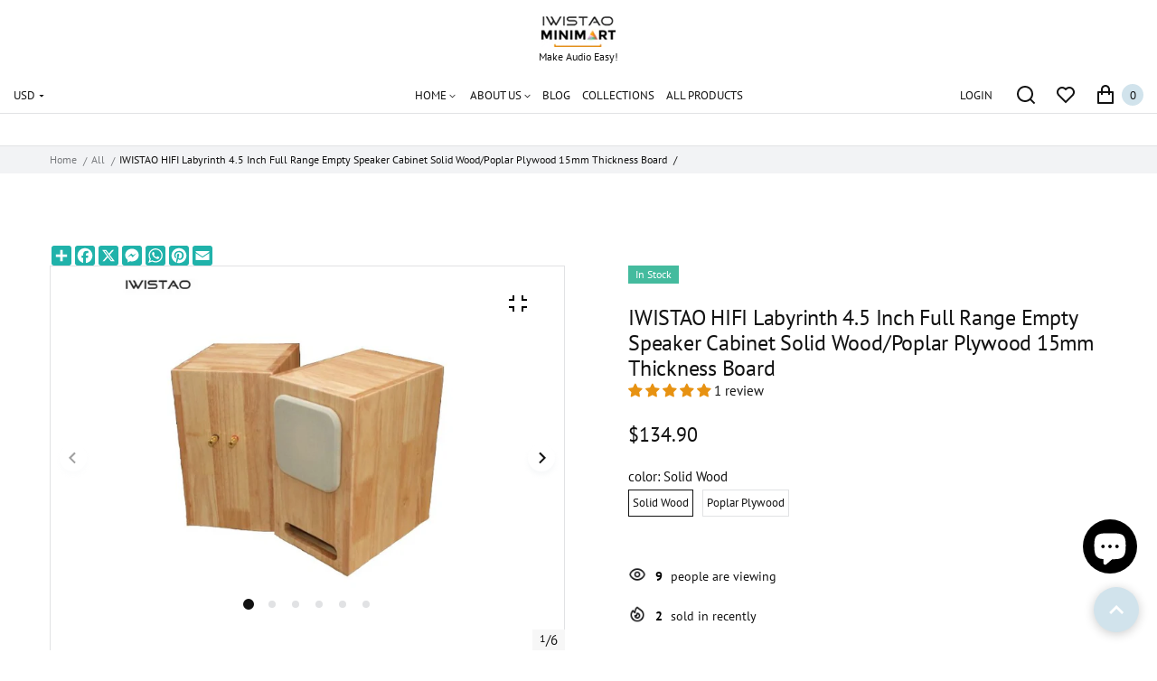

--- FILE ---
content_type: text/html; charset=utf-8
request_url: https://iwistao.com/products/iwistao-hifi-labyrinth-4-5-inch-full-range-empty-speaker-cabinet-solid-wood-poplar-plywood-thickness-board
body_size: 60867
content:
<!doctype html>
<html lang="en" class="no-js" >
<head>
    <meta charset="utf-8">
    <meta http-equiv="X-UA-Compatible" content="IE=edge">
    <meta name="viewport" content="width=device-width,initial-scale=1">
    <meta name="theme-color" content="">
    <link rel="canonical" href="https://iwistao.com/products/iwistao-hifi-labyrinth-4-5-inch-full-range-empty-speaker-cabinet-solid-wood-poplar-plywood-thickness-board">
    <link rel="preconnect" href="https://cdn.shopify.com" crossorigin>
  
  
	
<link rel="preconnect" href="https://fonts.shopifycdn.com" crossorigin><title>
	IWISTAO HIFI Labyrinth 4.5 Inch Full Range Empty Speaker Cabinet Soli
	
	
	&ndash; IWISTAO HIFI MINIMART
	
	</title><link rel="canonical" href="https://iwistao.com/products/iwistao-hifi-labyrinth-4-5-inch-full-range-empty-speaker-cabinet-solid-wood-poplar-plywood-thickness-board"><link rel="shortcut icon" href="//iwistao.com/cdn/shop/files/bestupsell_image_1538579501557_32x32.jpg?v=1704197618" type="image/png"><meta name="description" content="  IWISTAO HIFI Labyrinth 4.5 Inch Full Range Empty Speaker Enclosure Poplar plywood or Oak 15mm Thickness Board   Model No: WHFSC-JBFR45EC   This is a labyrinth empty enclosure that is made of poplar plywood or solid wood, the veneer of poplar plywood has natural tree branches texture and wood knots and has a natural b">

<meta property="og:site_name" content="IWISTAO HIFI MINIMART">
<meta property="og:url" content="https://iwistao.com/products/iwistao-hifi-labyrinth-4-5-inch-full-range-empty-speaker-cabinet-solid-wood-poplar-plywood-thickness-board">
<meta property="og:title" content="IWISTAO HIFI Labyrinth 4.5 Inch Full Range Empty Speaker Cabinet Soli">
<meta property="og:type" content="product">
<meta property="og:description" content="  IWISTAO HIFI Labyrinth 4.5 Inch Full Range Empty Speaker Enclosure Poplar plywood or Oak 15mm Thickness Board   Model No: WHFSC-JBFR45EC   This is a labyrinth empty enclosure that is made of poplar plywood or solid wood, the veneer of poplar plywood has natural tree branches texture and wood knots and has a natural b"><meta property="og:image" content="http://iwistao.com/cdn/shop/products/IWISTAO-HIFI-Labyrinth-4-5-Inch-Full-Range-Empty-Speaker-Cabinet-Solid-Wood-Poplar-Plywood-Thickness.jpg?v=1571438893">
  <meta property="og:image:secure_url" content="https://iwistao.com/cdn/shop/products/IWISTAO-HIFI-Labyrinth-4-5-Inch-Full-Range-Empty-Speaker-Cabinet-Solid-Wood-Poplar-Plywood-Thickness.jpg?v=1571438893">
  <meta property="og:image:width" content="800">
  <meta property="og:image:height" content="800"><meta property="og:price:amount" content="109.90">
  <meta property="og:price:currency" content="USD"><meta name="twitter:card" content="summary_large_image">
<meta name="twitter:title" content="IWISTAO HIFI Labyrinth 4.5 Inch Full Range Empty Speaker Cabinet Soli">
<meta name="twitter:description" content="  IWISTAO HIFI Labyrinth 4.5 Inch Full Range Empty Speaker Enclosure Poplar plywood or Oak 15mm Thickness Board   Model No: WHFSC-JBFR45EC   This is a labyrinth empty enclosure that is made of poplar plywood or solid wood, the veneer of poplar plywood has natural tree branches texture and wood knots and has a natural b">

	
	
	
	<!--[if IE]>
	<meta http-equiv="X-UA-Compatible" content="IE=edge,chrome=1">
	<![endif]-->
	
	<!-- CSS -->
	


 

  <style data-shopify>

	@font-face {
  font-family: "PT Sans";
  font-weight: 400;
  font-style: normal;
  font-display: swap;
  src: url("//iwistao.com/cdn/fonts/pt_sans/ptsans_n4.83e02f6420db1e9af259d3d7856d73a9dc4fb7ab.woff2") format("woff2"),
       url("//iwistao.com/cdn/fonts/pt_sans/ptsans_n4.031cf9b26e734268d68c385b0ff08ff26d8b4b6b.woff") format("woff");
}

	@font-face {
  font-family: "PT Sans";
  font-weight: 400;
  font-style: normal;
  font-display: swap;
  src: url("//iwistao.com/cdn/fonts/pt_sans/ptsans_n4.83e02f6420db1e9af259d3d7856d73a9dc4fb7ab.woff2") format("woff2"),
       url("//iwistao.com/cdn/fonts/pt_sans/ptsans_n4.031cf9b26e734268d68c385b0ff08ff26d8b4b6b.woff") format("woff");
}

	
	
	@font-face {
  font-family: "PT Sans";
  font-weight: 700;
  font-style: normal;
  font-display: swap;
  src: url("//iwistao.com/cdn/fonts/pt_sans/ptsans_n7.304287b69b0b43b7d5b0f947011857fe41849126.woff2") format("woff2"),
       url("//iwistao.com/cdn/fonts/pt_sans/ptsans_n7.6044f7e686f0b0c443754a8289995e64f1aba322.woff") format("woff");
}

	@font-face {
  font-family: "PT Sans";
  font-weight: 400;
  font-style: italic;
  font-display: swap;
  src: url("//iwistao.com/cdn/fonts/pt_sans/ptsans_i4.13d0fa4d8e97d77e57a7b87d374df76447561c38.woff2") format("woff2"),
       url("//iwistao.com/cdn/fonts/pt_sans/ptsans_i4.1ffe088c0458ba08706c5025ac59c175cc6ceb8d.woff") format("woff");
}

	
	
	@font-face {
  font-family: "PT Sans";
  font-weight: 400;
  font-style: normal;
  font-display: swap;
  src: url("//iwistao.com/cdn/fonts/pt_sans/ptsans_n4.83e02f6420db1e9af259d3d7856d73a9dc4fb7ab.woff2") format("woff2"),
       url("//iwistao.com/cdn/fonts/pt_sans/ptsans_n4.031cf9b26e734268d68c385b0ff08ff26d8b4b6b.woff") format("woff");
}

	@font-face {
  font-family: "PT Sans";
  font-weight: 400;
  font-style: normal;
  font-display: swap;
  src: url("//iwistao.com/cdn/fonts/pt_sans/ptsans_n4.83e02f6420db1e9af259d3d7856d73a9dc4fb7ab.woff2") format("woff2"),
       url("//iwistao.com/cdn/fonts/pt_sans/ptsans_n4.031cf9b26e734268d68c385b0ff08ff26d8b4b6b.woff") format("woff");
}

	
	@font-face {
  font-family: "PT Sans";
  font-weight: 700;
  font-style: normal;
  font-display: swap;
  src: url("//iwistao.com/cdn/fonts/pt_sans/ptsans_n7.304287b69b0b43b7d5b0f947011857fe41849126.woff2") format("woff2"),
       url("//iwistao.com/cdn/fonts/pt_sans/ptsans_n7.6044f7e686f0b0c443754a8289995e64f1aba322.woff") format("woff");
}


	
	
	:root {
		/*  TYPOGRAPHY  */
		--base-font: "PT Sans", sans-serif;
		--base-font-size: 15px;
		--heading-font: "PT Sans", sans-serif;
		--heading-font-size-h1: 56px;
		--heading-font-size-h2: 42px;
		--heading-font-size: 30px;
		--heading-font-size-h4: 24px;
		--heading-font-size-h5: 20px;
		--heading-font-size-h6: 15px;
		--heading-font-weight: 400;
		/*  COLORS  */
		--color-primary: #d1e3ec;
		--color-secondary: #797b7e;
		--color-white: #ffffff;
		--color-black: #121212;
		--color-grey-1: #f7f7f7;
		--color-grey-2: #bec0c4;
		--color-grey-3: #797b7e;
		--color-grey-4: #505152;
		--color-grey-5: #669aa1;
		--color-grey-6: #e1e2e4;
		--color-text-field-text: #797b7e;
		--color-text-field-border: #e1e2e4;
		--color-text-field: #fff;
		--body-background-color: #ffffff;
		--base-font-color: #121212;
		--heading-font-color: #121212;
		--border-color: #e1e2e4;
		--links-color: #797b7e;
		--links-color-hover: #d1e3ec;
		--product-name-color: #121212;
		--product-name-color-hover: #d1e3ec;
		--product-name-color-secondary: #222222;
		--product-name-color-secondary-hover: #f14e08;
		--product-price-color: #121212;
		--product-regular-price-color: #797b7e;
		--product-price-sale-color: #e33838;
		--button-background-color: #121212;
		--button-text-color: #ffffff;
		--button-border-color: #121212;
		--button-hover-color: rgba(0,0,0,0);
		--button-hover-text-color: #121212;
		--button-hover-border-color: #121212;
		--primary-button-background-color: #d1e3ec;
		--primary-button-text-color: #121212;
		--primary-button-border-color: #d1e3ec;
		--primary-button-hover-background-color: #121212;
		--primary-button-hover-text-color: #ffffff;
		--primary-button-hover-border-color: #121212;
		--color-badge-new: #121212;
		--color-badge-sale: #e33838;
		--color-badge-outstocksale: #d1e3ec;
		--color-badge-custom-1: #1383df;
		--color-badge-custom-text-color-1: #1383df;
		--color-badge-custom-2: #394cb3;
		--color-badge-custom-text-color-2: #222222;
		--rout_gradient: 90deg;
		--gradient_color_1 : #64ecf5;
		--gradient_color_2 : #1cebbc;
		--gradient_start_color_1: 0%;
		--gradient_end_color_2: 100%;
		--rout2_gradient: 90deg;
		--gradient2_color_1 : #E3FDFF;
		--gradient2_color_2 : #E3FDF7;
		--gradient2_start_color_1: 0%;
		--gradient2_end_color_2: 100%;
		
	}
	
	  *,
	  *::before,
	  *::after {
	 	 box-sizing: inherit;
	  }
	
	  html {
	  	box-sizing: border-box;
	  	height: 100%;
	  }
	
	  body {
	  	display: grid;
	  	grid-template-rows: auto auto 1fr auto;
	  	grid-template-columns: 100%;
	  	min-height: 100%;
	  	margin: 0;
	  	-webkit-font-smoothing: antialiased;
	  	-moz-osx-font-smoothing: grayscale;
	  	color: var(--base-font-color);
	  	background: var(--body-background-color);
	  	font-family: var(--base-font);
	  	font-size: var(--base-font-size);
	  	font-weight: 400;
	  	line-height: 1.2;
	  }
	  
  </style>
	
	<link href="//iwistao.com/cdn/shop/t/48/assets/theme.css?v=96837301758402869671707265583" rel="stylesheet" type="text/css" media="all" />
  
 	
  
	

	
<link href="//iwistao.com/cdn/shop/t/48/assets/customer_styles.css?v=8262697970440785531705532134" rel="stylesheet" type="text/css" media="all" />
 
 
	<!-- JS -->
	
	<script>
		var theme = {
			moneyFormat: "${{amount}}",
			shopCurrency: "USD",
			moneyFormatCurrency: "${{amount}} USD"
		};
      
        var productCompare = false;
		
		document.documentElement.className = document.documentElement.className.replace('no-js', 'js');
	</script>

	


  <script src="//iwistao.com/cdn/shop/t/48/assets/jquery.min.js?v=94553740039041518111705532134"></script><!-- SHOPIFY SERVICE SCRIPTS -->
	<script>window.performance && window.performance.mark && window.performance.mark('shopify.content_for_header.start');</script><meta name="google-site-verification" content="jhYdPhCtQkXSvPj8ok3-TPEzehhwuQ8kW3m5WG5FjqU">
<meta id="shopify-digital-wallet" name="shopify-digital-wallet" content="/11056138/digital_wallets/dialog">
<link rel="alternate" hreflang="x-default" href="https://iwistao.com/products/iwistao-hifi-labyrinth-4-5-inch-full-range-empty-speaker-cabinet-solid-wood-poplar-plywood-thickness-board">
<link rel="alternate" hreflang="en" href="https://iwistao.com/products/iwistao-hifi-labyrinth-4-5-inch-full-range-empty-speaker-cabinet-solid-wood-poplar-plywood-thickness-board">
<link rel="alternate" hreflang="ja" href="https://iwistao.com/ja/products/iwistao-hifi-labyrinth-4-5-inch-full-range-empty-speaker-cabinet-solid-wood-poplar-plywood-thickness-board">
<link rel="alternate" hreflang="ko" href="https://iwistao.com/ko/products/iwistao-hifi-labyrinth-4-5-inch-full-range-empty-speaker-cabinet-solid-wood-poplar-plywood-thickness-board">
<link rel="alternate" hreflang="en-AU" href="https://iwistao.com/en-au/products/iwistao-hifi-labyrinth-4-5-inch-full-range-empty-speaker-cabinet-solid-wood-poplar-plywood-thickness-board">
<link rel="alternate" hreflang="en-CA" href="https://iwistao.com/en-ca/products/iwistao-hifi-labyrinth-4-5-inch-full-range-empty-speaker-cabinet-solid-wood-poplar-plywood-thickness-board">
<link rel="alternate" hreflang="en-FR" href="https://iwistao.com/en-fr/products/iwistao-hifi-labyrinth-4-5-inch-full-range-empty-speaker-cabinet-solid-wood-poplar-plywood-thickness-board">
<link rel="alternate" hreflang="en-DE" href="https://iwistao.com/en-de/products/iwistao-hifi-labyrinth-4-5-inch-full-range-empty-speaker-cabinet-solid-wood-poplar-plywood-thickness-board">
<link rel="alternate" hreflang="en-GB" href="https://iwistao.com/en-gb/products/iwistao-hifi-labyrinth-4-5-inch-full-range-empty-speaker-cabinet-solid-wood-poplar-plywood-thickness-board">
<link rel="alternate" hreflang="en-NZ" href="https://iwistao.com/en-nz/products/iwistao-hifi-labyrinth-4-5-inch-full-range-empty-speaker-cabinet-solid-wood-poplar-plywood-thickness-board">
<link rel="alternate" hreflang="en-PH" href="https://iwistao.com/en-ph/products/iwistao-hifi-labyrinth-4-5-inch-full-range-empty-speaker-cabinet-solid-wood-poplar-plywood-thickness-board">
<link rel="alternate" hreflang="en-IT" href="https://iwistao.com/en-it/products/iwistao-hifi-labyrinth-4-5-inch-full-range-empty-speaker-cabinet-solid-wood-poplar-plywood-thickness-board">
<link rel="alternate" hreflang="en-JP" href="https://iwistao.com/en-jp/products/iwistao-hifi-labyrinth-4-5-inch-full-range-empty-speaker-cabinet-solid-wood-poplar-plywood-thickness-board">
<link rel="alternate" hreflang="en-KR" href="https://iwistao.com/en-kr/products/iwistao-hifi-labyrinth-4-5-inch-full-range-empty-speaker-cabinet-solid-wood-poplar-plywood-thickness-board">
<link rel="alternate" hreflang="en-CH" href="https://iwistao.com/en-ch/products/iwistao-hifi-labyrinth-4-5-inch-full-range-empty-speaker-cabinet-solid-wood-poplar-plywood-thickness-board">
<link rel="alternate" hreflang="en-NL" href="https://iwistao.com/en-nl/products/iwistao-hifi-labyrinth-4-5-inch-full-range-empty-speaker-cabinet-solid-wood-poplar-plywood-thickness-board">
<link rel="alternate" hreflang="en-FI" href="https://iwistao.com/en-fi/products/iwistao-hifi-labyrinth-4-5-inch-full-range-empty-speaker-cabinet-solid-wood-poplar-plywood-thickness-board">
<link rel="alternate" type="application/json+oembed" href="https://iwistao.com/products/iwistao-hifi-labyrinth-4-5-inch-full-range-empty-speaker-cabinet-solid-wood-poplar-plywood-thickness-board.oembed">
<script async="async" src="/checkouts/internal/preloads.js?locale=en-US"></script>
<script id="shopify-features" type="application/json">{"accessToken":"d96b9f22893ad017f3e3970ab65068e0","betas":["rich-media-storefront-analytics"],"domain":"iwistao.com","predictiveSearch":true,"shopId":11056138,"locale":"en"}</script>
<script>var Shopify = Shopify || {};
Shopify.shop = "iwistao-hifi-store.myshopify.com";
Shopify.locale = "en";
Shopify.currency = {"active":"USD","rate":"1.0"};
Shopify.country = "US";
Shopify.theme = {"name":"Theme1124(new reviews)","id":127684280435,"schema_name":"Apparelix","schema_version":"4.1.1","theme_store_id":null,"role":"main"};
Shopify.theme.handle = "null";
Shopify.theme.style = {"id":null,"handle":null};
Shopify.cdnHost = "iwistao.com/cdn";
Shopify.routes = Shopify.routes || {};
Shopify.routes.root = "/";</script>
<script type="module">!function(o){(o.Shopify=o.Shopify||{}).modules=!0}(window);</script>
<script>!function(o){function n(){var o=[];function n(){o.push(Array.prototype.slice.apply(arguments))}return n.q=o,n}var t=o.Shopify=o.Shopify||{};t.loadFeatures=n(),t.autoloadFeatures=n()}(window);</script>
<script id="shop-js-analytics" type="application/json">{"pageType":"product"}</script>
<script defer="defer" async type="module" src="//iwistao.com/cdn/shopifycloud/shop-js/modules/v2/client.init-shop-cart-sync_C5BV16lS.en.esm.js"></script>
<script defer="defer" async type="module" src="//iwistao.com/cdn/shopifycloud/shop-js/modules/v2/chunk.common_CygWptCX.esm.js"></script>
<script type="module">
  await import("//iwistao.com/cdn/shopifycloud/shop-js/modules/v2/client.init-shop-cart-sync_C5BV16lS.en.esm.js");
await import("//iwistao.com/cdn/shopifycloud/shop-js/modules/v2/chunk.common_CygWptCX.esm.js");

  window.Shopify.SignInWithShop?.initShopCartSync?.({"fedCMEnabled":true,"windoidEnabled":true});

</script>
<script>(function() {
  var isLoaded = false;
  function asyncLoad() {
    if (isLoaded) return;
    isLoaded = true;
    var urls = ["\/\/static.zotabox.com\/4\/e\/4e832d3eae5d471d0b3eb631a2fa4de7\/widgets.js?shop=iwistao-hifi-store.myshopify.com","\/\/static.zotabox.com\/4\/e\/4e832d3eae5d471d0b3eb631a2fa4de7\/widgets.js?shop=iwistao-hifi-store.myshopify.com","https:\/\/cdn.ywxi.net\/js\/partner-shopify.js?shop=iwistao-hifi-store.myshopify.com","https:\/\/client.spinasale.com\/js\/spin-v3.js?shop=iwistao-hifi-store.myshopify.com","\/\/satcb.azureedge.net\/Scripts\/satcb.min.js?shop=iwistao-hifi-store.myshopify.com","https:\/\/formbuilder.hulkapps.com\/skeletopapp.js?shop=iwistao-hifi-store.myshopify.com","https:\/\/cdn.seguno.com\/storefront.js?v=1.0.0\u0026id=6b7879ff5aab4800946898ff6d2cf6fe\u0026bv=1664270633000\u0026cv=1742988944000\u0026shop=iwistao-hifi-store.myshopify.com","https:\/\/trustbadge.shopclimb.com\/files\/js\/dist\/trustbadge.min.js?shop=iwistao-hifi-store.myshopify.com","\/\/cdn.trustedsite.com\/js\/partner-shopify.js?shop=iwistao-hifi-store.myshopify.com","\/\/cdn.trustedsite.com\/js\/partner-shopify.js?shop=iwistao-hifi-store.myshopify.com"];
    for (var i = 0; i < urls.length; i++) {
      var s = document.createElement('script');
      s.type = 'text/javascript';
      s.async = true;
      s.src = urls[i];
      var x = document.getElementsByTagName('script')[0];
      x.parentNode.insertBefore(s, x);
    }
  };
  if(window.attachEvent) {
    window.attachEvent('onload', asyncLoad);
  } else {
    window.addEventListener('load', asyncLoad, false);
  }
})();</script>
<script id="__st">var __st={"a":11056138,"offset":-39600,"reqid":"ff154f73-98e2-4dd8-8346-cd4c5ca63f13-1768777739","pageurl":"iwistao.com\/products\/iwistao-hifi-labyrinth-4-5-inch-full-range-empty-speaker-cabinet-solid-wood-poplar-plywood-thickness-board","u":"9c99b0275e73","p":"product","rtyp":"product","rid":2058918559859};</script>
<script>window.ShopifyPaypalV4VisibilityTracking = true;</script>
<script id="captcha-bootstrap">!function(){'use strict';const t='contact',e='account',n='new_comment',o=[[t,t],['blogs',n],['comments',n],[t,'customer']],c=[[e,'customer_login'],[e,'guest_login'],[e,'recover_customer_password'],[e,'create_customer']],r=t=>t.map((([t,e])=>`form[action*='/${t}']:not([data-nocaptcha='true']) input[name='form_type'][value='${e}']`)).join(','),a=t=>()=>t?[...document.querySelectorAll(t)].map((t=>t.form)):[];function s(){const t=[...o],e=r(t);return a(e)}const i='password',u='form_key',d=['recaptcha-v3-token','g-recaptcha-response','h-captcha-response',i],f=()=>{try{return window.sessionStorage}catch{return}},m='__shopify_v',_=t=>t.elements[u];function p(t,e,n=!1){try{const o=window.sessionStorage,c=JSON.parse(o.getItem(e)),{data:r}=function(t){const{data:e,action:n}=t;return t[m]||n?{data:e,action:n}:{data:t,action:n}}(c);for(const[e,n]of Object.entries(r))t.elements[e]&&(t.elements[e].value=n);n&&o.removeItem(e)}catch(o){console.error('form repopulation failed',{error:o})}}const l='form_type',E='cptcha';function T(t){t.dataset[E]=!0}const w=window,h=w.document,L='Shopify',v='ce_forms',y='captcha';let A=!1;((t,e)=>{const n=(g='f06e6c50-85a8-45c8-87d0-21a2b65856fe',I='https://cdn.shopify.com/shopifycloud/storefront-forms-hcaptcha/ce_storefront_forms_captcha_hcaptcha.v1.5.2.iife.js',D={infoText:'Protected by hCaptcha',privacyText:'Privacy',termsText:'Terms'},(t,e,n)=>{const o=w[L][v],c=o.bindForm;if(c)return c(t,g,e,D).then(n);var r;o.q.push([[t,g,e,D],n]),r=I,A||(h.body.append(Object.assign(h.createElement('script'),{id:'captcha-provider',async:!0,src:r})),A=!0)});var g,I,D;w[L]=w[L]||{},w[L][v]=w[L][v]||{},w[L][v].q=[],w[L][y]=w[L][y]||{},w[L][y].protect=function(t,e){n(t,void 0,e),T(t)},Object.freeze(w[L][y]),function(t,e,n,w,h,L){const[v,y,A,g]=function(t,e,n){const i=e?o:[],u=t?c:[],d=[...i,...u],f=r(d),m=r(i),_=r(d.filter((([t,e])=>n.includes(e))));return[a(f),a(m),a(_),s()]}(w,h,L),I=t=>{const e=t.target;return e instanceof HTMLFormElement?e:e&&e.form},D=t=>v().includes(t);t.addEventListener('submit',(t=>{const e=I(t);if(!e)return;const n=D(e)&&!e.dataset.hcaptchaBound&&!e.dataset.recaptchaBound,o=_(e),c=g().includes(e)&&(!o||!o.value);(n||c)&&t.preventDefault(),c&&!n&&(function(t){try{if(!f())return;!function(t){const e=f();if(!e)return;const n=_(t);if(!n)return;const o=n.value;o&&e.removeItem(o)}(t);const e=Array.from(Array(32),(()=>Math.random().toString(36)[2])).join('');!function(t,e){_(t)||t.append(Object.assign(document.createElement('input'),{type:'hidden',name:u})),t.elements[u].value=e}(t,e),function(t,e){const n=f();if(!n)return;const o=[...t.querySelectorAll(`input[type='${i}']`)].map((({name:t})=>t)),c=[...d,...o],r={};for(const[a,s]of new FormData(t).entries())c.includes(a)||(r[a]=s);n.setItem(e,JSON.stringify({[m]:1,action:t.action,data:r}))}(t,e)}catch(e){console.error('failed to persist form',e)}}(e),e.submit())}));const S=(t,e)=>{t&&!t.dataset[E]&&(n(t,e.some((e=>e===t))),T(t))};for(const o of['focusin','change'])t.addEventListener(o,(t=>{const e=I(t);D(e)&&S(e,y())}));const B=e.get('form_key'),M=e.get(l),P=B&&M;t.addEventListener('DOMContentLoaded',(()=>{const t=y();if(P)for(const e of t)e.elements[l].value===M&&p(e,B);[...new Set([...A(),...v().filter((t=>'true'===t.dataset.shopifyCaptcha))])].forEach((e=>S(e,t)))}))}(h,new URLSearchParams(w.location.search),n,t,e,['guest_login'])})(!0,!0)}();</script>
<script integrity="sha256-4kQ18oKyAcykRKYeNunJcIwy7WH5gtpwJnB7kiuLZ1E=" data-source-attribution="shopify.loadfeatures" defer="defer" src="//iwistao.com/cdn/shopifycloud/storefront/assets/storefront/load_feature-a0a9edcb.js" crossorigin="anonymous"></script>
<script data-source-attribution="shopify.dynamic_checkout.dynamic.init">var Shopify=Shopify||{};Shopify.PaymentButton=Shopify.PaymentButton||{isStorefrontPortableWallets:!0,init:function(){window.Shopify.PaymentButton.init=function(){};var t=document.createElement("script");t.src="https://iwistao.com/cdn/shopifycloud/portable-wallets/latest/portable-wallets.en.js",t.type="module",document.head.appendChild(t)}};
</script>
<script data-source-attribution="shopify.dynamic_checkout.buyer_consent">
  function portableWalletsHideBuyerConsent(e){var t=document.getElementById("shopify-buyer-consent"),n=document.getElementById("shopify-subscription-policy-button");t&&n&&(t.classList.add("hidden"),t.setAttribute("aria-hidden","true"),n.removeEventListener("click",e))}function portableWalletsShowBuyerConsent(e){var t=document.getElementById("shopify-buyer-consent"),n=document.getElementById("shopify-subscription-policy-button");t&&n&&(t.classList.remove("hidden"),t.removeAttribute("aria-hidden"),n.addEventListener("click",e))}window.Shopify?.PaymentButton&&(window.Shopify.PaymentButton.hideBuyerConsent=portableWalletsHideBuyerConsent,window.Shopify.PaymentButton.showBuyerConsent=portableWalletsShowBuyerConsent);
</script>
<script data-source-attribution="shopify.dynamic_checkout.cart.bootstrap">document.addEventListener("DOMContentLoaded",(function(){function t(){return document.querySelector("shopify-accelerated-checkout-cart, shopify-accelerated-checkout")}if(t())Shopify.PaymentButton.init();else{new MutationObserver((function(e,n){t()&&(Shopify.PaymentButton.init(),n.disconnect())})).observe(document.body,{childList:!0,subtree:!0})}}));
</script>
<script id='scb4127' type='text/javascript' async='' src='https://iwistao.com/cdn/shopifycloud/privacy-banner/storefront-banner.js'></script><link id="shopify-accelerated-checkout-styles" rel="stylesheet" media="screen" href="https://iwistao.com/cdn/shopifycloud/portable-wallets/latest/accelerated-checkout-backwards-compat.css" crossorigin="anonymous">
<style id="shopify-accelerated-checkout-cart">
        #shopify-buyer-consent {
  margin-top: 1em;
  display: inline-block;
  width: 100%;
}

#shopify-buyer-consent.hidden {
  display: none;
}

#shopify-subscription-policy-button {
  background: none;
  border: none;
  padding: 0;
  text-decoration: underline;
  font-size: inherit;
  cursor: pointer;
}

#shopify-subscription-policy-button::before {
  box-shadow: none;
}

      </style>
<script id="sections-script" data-sections="section-product-recommendations,header,footer-3" defer="defer" src="//iwistao.com/cdn/shop/t/48/compiled_assets/scripts.js?3153"></script>
<script>window.performance && window.performance.mark && window.performance.mark('shopify.content_for_header.end');</script>
<!-- BEGIN app block: shopify://apps/fether-frequently-bought/blocks/widget-embed/f96a0d1a-35b8-40ef-ad54-1cb7fb011e11 --><!-- BEGIN app snippet: override -->
  <style>
    [ft-hidden-form]{
      width: 1px !important;
      height: 0px !important;
      overflow: hidden !important;
      margin: 0px !important;
      padding: 0px !important;
    }
    [ft-hidden]{
      display: none !important;
    }
  </style>
	<script>
		metafieldsFT = {"add_on_version":"1766965619","bundle_version":"1766965619","countdown_timer_version":"1766965619","offer_version":"1766965619","stock_countdown_version":"1768369276"};
    isDesignModeFT = 'false';
		if((!isDesignModeFT || isDesignModeFT == 'false') && metafieldsFT[`offer_check_2058918559859`]){
			const buttonsAddToCartFT = ['form[data-type="add-to-cart-form"] button[type="submit"]', 'form[data-type="add-to-cart-form"] input[type="submit"]', "form[action$='/cart/add'] .product-buy-buttons--cta", "form[action$='/cart/add'] button[name='add']", "form[action$='/cart/add'] button.add_to_cart", '.product .product-form__buttons button[type="submit"]', '.product .product-form__buttons button[name="add"]', ".product .product-form__buttons .qty-input__btn", ".product .product-form__buttons .single_add_to_cart_button", ".product .product-form__buttons .add-to-cart-btn", ".product .product-form__buttons .product-form__submit", ".product .product-form__buttons .product-form__cart-submit", '.product .product-form button[type="submit"]', '.product .product-form button[name="add"]', ".product .product-form .qty-input__btn", ".product .product-form .single_add_to_cart_button", ".product .product-form .add-to-cart-btn", ".product .product-form .product-form__submit", ".product .product-form .product-form__cart-submit", '.product .product-info__add-to-cart button[type="submit"]', '.product .product-info__add-to-cart button[name="add"]', ".product .product-info__add-to-cart .qty-input__btn", ".product .product-info__add-to-cart .single_add_to_cart_button", ".product .product-info__add-to-cart .add-to-cart-btn", ".product .product-info__add-to-cart .product-form__submit", ".product .product-info__add-to-cart .product-form__cart-submit", '.product .product-add-to-cart-container button[type="submit"]', '.product .product-add-to-cart-container button[name="add"]', ".product .product-add-to-cart-container .qty-input__btn", ".product .product-add-to-cart-container .single_add_to_cart_button", ".product .product-add-to-cart-container .add-to-cart-btn", ".product .product-add-to-cart-container .product-form__submit", ".product .product-add-to-cart-container .product-form__cart-submit", '.product .product-detail__form button[type="submit"]', '.product .product-detail__form button[name="add"]', ".product .product-detail__form .qty-input__btn", ".product .product-detail__form .single_add_to_cart_button", ".product .product-detail__form .add-to-cart-btn", ".product .product-detail__form .product-form__submit", ".product .product-detail__form .product-form__cart-submit", '.product .add_to_cart_holder button[name="add"]', ".product .add_to_cart_holder .qty-input__btn", ".product .add_to_cart_holder .single_add_to_cart_button", ".product .add_to_cart_holder .add-to-cart-btn", ".product .add_to_cart_holder .product-form__submit", ".product .add_to_cart_holder .product-form__cart-submit", '.product .product-form__item button[name="add"]', ".product .product-form__item .qty-input__btn", ".product .product-form__item .single_add_to_cart_button", ".product .product-form__item .add-to-cart-btn", ".product .product-form__item .product-form__submit", ".product .product-form__item .product-form__cart-submit", '.product .payment-buttons button[name="add"]', ".product .payment-buttons .qty-input__btn", ".product .payment-buttons .single_add_to_cart_button", ".product .payment-buttons .add-to-cart-btn", ".product .payment-buttons .product-form__submit", ".product .payment-buttons .product-form__cart-submit", '.product .product-detail__detail button[name="add"]', ".product .product-detail__detail .qty-input__btn", ".product .product-detail__detail .single_add_to_cart_button", ".product .product-detail__detail .add-to-cart-btn", ".product .product-detail__detail .product-form__submit", ".product .product-detail__detail .product-form__cart-submit", '.product .product-content button[name="add"]', ".product .product-content .qty-input__btn", ".product .product-content .single_add_to_cart_button", ".product .product-content .add-to-cart-btn", ".product .product-content .product-form__submit", ".product .product-content .product-form__cart-submit", '.product-page .product-form__buttons button[type="submit"]', '.product-page .product-form__buttons button[name="add"]', ".product-page .product-form__buttons .qty-input__btn", ".product-page .product-form__buttons .single_add_to_cart_button", ".product-page .product-form__buttons .add-to-cart-btn", ".product-page .product-form__buttons .product-form__submit", ".product-page .product-form__buttons .product-form__cart-submit", '.product-page .product-form button[type="submit"]', '.product-page .product-form button[name="add"]', ".product-page .product-form .qty-input__btn", ".product-page .product-form .single_add_to_cart_button", ".product-page .product-form .add-to-cart-btn", ".product-page .product-form .product-form__submit", ".product-page .product-form .product-form__cart-submit", '.product-page .product-info__add-to-cart button[type="submit"]', '.product-page .product-info__add-to-cart button[name="add"]', ".product-page .product-info__add-to-cart .qty-input__btn", ".product-page .product-info__add-to-cart .single_add_to_cart_button", ".product-page .product-info__add-to-cart .add-to-cart-btn", ".product-page .product-info__add-to-cart .product-form__submit", ".product-page .product-info__add-to-cart .product-form__cart-submit", '.product-page .product-add-to-cart-container button[type="submit"]', '.product-page .product-add-to-cart-container button[name="add"]', ".product-page .product-add-to-cart-container .qty-input__btn", ".product-page .product-add-to-cart-container .single_add_to_cart_button", ".product-page .product-add-to-cart-container .add-to-cart-btn", ".product-page .product-add-to-cart-container .product-form__submit", ".product-page .product-add-to-cart-container .product-form__cart-submit", '.product-page .product-detail__form button[type="submit"]', '.product-page .product-detail__form button[name="add"]', ".product-page .product-detail__form .qty-input__btn", ".product-page .product-detail__form .single_add_to_cart_button", ".product-page .product-detail__form .add-to-cart-btn", ".product-page .product-detail__form .product-form__submit", ".product-page .product-detail__form .product-form__cart-submit", '.product-page .add_to_cart_holder button[name="add"]', ".product-page .add_to_cart_holder .qty-input__btn", ".product-page .add_to_cart_holder .single_add_to_cart_button", ".product-page .add_to_cart_holder .add-to-cart-btn", ".product-page .add_to_cart_holder .product-form__submit", ".product-page .add_to_cart_holder .product-form__cart-submit", '.product-page .product-form__item button[name="add"]', ".product-page .product-form__item .qty-input__btn", ".product-page .product-form__item .single_add_to_cart_button", ".product-page .product-form__item .add-to-cart-btn", ".product-page .product-form__item .product-form__submit", ".product-page .product-form__item .product-form__cart-submit", '.product-page .payment-buttons button[name="add"]', ".product-page .payment-buttons .qty-input__btn", ".product-page .payment-buttons .single_add_to_cart_button", ".product-page .payment-buttons .add-to-cart-btn", ".product-page .payment-buttons .product-form__submit", ".product-page .payment-buttons .product-form__cart-submit", '.product-page .product-detail__detail button[name="add"]', ".product-page .product-detail__detail .qty-input__btn", ".product-page .product-detail__detail .single_add_to_cart_button", ".product-page .product-detail__detail .add-to-cart-btn", ".product-page .product-detail__detail .product-form__submit", ".product-page .product-detail__detail .product-form__cart-submit", '.product-page .product-content button[name="add"]', ".product-page .product-content .qty-input__btn", ".product-page .product-content .single_add_to_cart_button", ".product-page .product-content .add-to-cart-btn", ".product-page .product-content .product-form__submit", ".product-page .product-content .product-form__cart-submit", '.product-area .product-form__buttons button[name="add"]', ".product-area .product-form__buttons .qty-input__btn", '.product-area .product-form__buttons button[type="submit"]', ".product-area .product-form__buttons .single_add_to_cart_button", ".product-area .product-form__buttons .add-to-cart-btn", ".product-area .product-form__buttons .product-form__submit", ".product-area .product-form__buttons .product-form__cart-submit", '.product-area .product-form button[type="submit"]', '.product-area .product-form button[name="add"]', ".product-area .product-form .qty-input__btn", ".product-area .product-form .single_add_to_cart_button", ".product-area .product-form .add-to-cart-btn", ".product-area .product-form .product-form__submit", ".product-area .product-form .product-form__cart-submit", '.product-area .product-info__add-to-cart button[type="submit"]', '.product-area .product-info__add-to-cart button[name="add"]', ".product-area .product-info__add-to-cart .qty-input__btn", ".product-area .product-info__add-to-cart .single_add_to_cart_button", ".product-area .product-info__add-to-cart .add-to-cart-btn", ".product-area .product-info__add-to-cart .product-form__submit", ".product-area .product-info__add-to-cart .product-form__cart-submit", '.product-area .product-add-to-cart-container button[type="submit"]', '.product-area .product-add-to-cart-container button[name="add"]', ".product-area .product-add-to-cart-container .qty-input__btn", ".product-area .product-add-to-cart-container .single_add_to_cart_button", ".product-area .product-add-to-cart-container .add-to-cart-btn", ".product-area .product-add-to-cart-container .product-form__submit", ".product-area .product-add-to-cart-container .product-form__cart-submit", '.product-area .product-detail__form button[type="submit"]', '.product-area .product-detail__form button[name="add"]', ".product-area .product-detail__form .qty-input__btn", ".product-area .product-detail__form .single_add_to_cart_button", ".product-area .product-detail__form .add-to-cart-btn", ".product-area .product-detail__form .product-form__submit", ".product-area .product-detail__form .product-form__cart-submit", '.product-area .add_to_cart_holder button[name="add"]', ".product-area .add_to_cart_holder .qty-input__btn", ".product-area .add_to_cart_holder .single_add_to_cart_button", ".product-area .add_to_cart_holder .add-to-cart-btn", ".product-area .add_to_cart_holder .product-form__submit", ".product-area .add_to_cart_holder .product-form__cart-submit", '.product-area .product-form__item button[name="add"]', ".product-area .product-form__item .qty-input__btn", ".product-area .product-form__item .single_add_to_cart_button", ".product-area .product-form__item .add-to-cart-btn", ".product-area .product-form__item .product-form__submit", ".product-area .product-form__item .product-form__cart-submit", '.product-area .payment-buttons button[name="add"]', ".product-area .payment-buttons .qty-input__btn", ".product-area .payment-buttons .single_add_to_cart_button", ".product-area .payment-buttons .add-to-cart-btn", ".product-area .payment-buttons .product-form__submit", ".product-area .payment-buttons .product-form__cart-submit", '.product-area .product-detail__detail button[name="add"]', ".product-area .product-detail__detail .qty-input__btn", ".product-area .product-detail__detail .single_add_to_cart_button", ".product-area .product-detail__detail .add-to-cart-btn", ".product-area .product-detail__detail .product-form__submit", ".product-area .product-detail__detail .product-form__cart-submit", '.product-area .product-content button[name="add"]', ".product-area .product-content .qty-input__btn", ".product-area .product-content .single_add_to_cart_button", ".product-area .product-content .add-to-cart-btn", ".product-area .product-content .product-form__submit", ".product-area .product-content .product-form__cart-submit", '.page-width .product-form__buttons button[type="submit"]', '.page-width .product-form__buttons button[name="add"]', ".page-width .product-form__buttons .qty-input__btn", ".page-width .product-form__buttons .single_add_to_cart_button", ".page-width .product-form__buttons .add-to-cart-btn", ".page-width .product-form__buttons .product-form__submit", ".page-width .product-form__buttons .product-form__cart-submit", '.page-width .product-form button[type="submit"]', '.page-width .product-form button[name="add"]', ".page-width .product-form .qty-input__btn", ".page-width .product-form .single_add_to_cart_button", ".page-width .product-form .add-to-cart-btn", ".page-width .product-form .product-form__submit", ".page-width .product-form .product-form__cart-submit", '.page-width .product-info__add-to-cart button[type="submit"]', '.page-width .product-info__add-to-cart button[name="add"]', ".page-width .product-info__add-to-cart .qty-input__btn", ".page-width .product-info__add-to-cart .single_add_to_cart_button", ".page-width .product-info__add-to-cart .add-to-cart-btn", ".page-width .product-info__add-to-cart .product-form__submit", ".page-width .product-info__add-to-cart .product-form__cart-submit", '.page-width .product-add-to-cart-container button[type="submit"]', '.page-width .product-add-to-cart-container button[name="add"]', ".page-width .product-add-to-cart-container .qty-input__btn", ".page-width .product-add-to-cart-container .single_add_to_cart_button", ".page-width .product-add-to-cart-container .add-to-cart-btn", ".page-width .product-add-to-cart-container .product-form__submit", ".page-width .product-add-to-cart-container .product-form__cart-submit", '.page-width .product-detail__form button[type="submit"]', '.page-width .product-detail__form button[name="add"]', ".page-width .product-detail__form .qty-input__btn", ".page-width .product-detail__form .single_add_to_cart_button", ".page-width .product-detail__form .add-to-cart-btn", ".page-width .product-detail__form .product-form__submit", ".page-width .product-detail__form .product-form__cart-submit", '.page-width .add_to_cart_holder button[name="add"]', ".page-width .add_to_cart_holder .qty-input__btn", ".page-width .add_to_cart_holder .single_add_to_cart_button", ".page-width .add_to_cart_holder .add-to-cart-btn", ".page-width .add_to_cart_holder .product-form__submit", ".page-width .add_to_cart_holder .product-form__cart-submit", '.page-width .product-form__item button[name="add"]', ".page-width .product-form__item .qty-input__btn", ".page-width .product-form__item .single_add_to_cart_button", ".page-width .product-form__item .add-to-cart-btn", ".page-width .product-form__item .product-form__submit", ".page-width .product-form__item .product-form__cart-submit", '.page-width .payment-buttons button[name="add"]', ".page-width .payment-buttons .qty-input__btn", ".page-width .payment-buttons .single_add_to_cart_button", ".page-width .payment-buttons .add-to-cart-btn", ".page-width .payment-buttons .product-form__submit", ".page-width .payment-buttons .product-form__cart-submit", '.page-width .product-detail__detail button[name="add"]', ".page-width .product-detail__detail .qty-input__btn", ".page-width .product-detail__detail .single_add_to_cart_button", ".page-width .product-detail__detail .add-to-cart-btn", ".page-width .product-detail__detail .product-form__submit", ".page-width .product-detail__detail .product-form__cart-submit", '.page-width .product-content button[name="add"]', ".page-width .product-content .qty-input__btn", ".page-width .product-content .single_add_to_cart_button", ".page-width .product-content .add-to-cart-btn", ".page-width .product-content .product-form__submit", ".page-width .product-content .product-form__cart-submit", ".product-block-list .product-form__buy-buttons .product-form__add-button", "form[action$='/cart/add'] button[type='submit']", "form[action$='/cart/add'] input[type='submit']", "form[action$='/cart/add'] .product-buy-buttons--primary", "form[action$='/cart/add'] a#add-to-cart-btn.product--addtocart", "form[action$='/cart/add'] product-form__buttons #submitProduct[name='add']", "form[action$='/cart/add'] button.product-submit", "#AddToCart", "form[action$='/cart/add'] .btn--add-to-cart", "form[action$='/cart/add'] .btn-addtocart", "form[action$='/cart/add'] .add", "form[action$='/cart/add'] .add_to_cart", "form[action$='/cart/add'] .product__buy .product__add-to-cart", "form[action$='/cart/add'] .button--addToCart"];
      const selectorOptionsHideFT = [
        '.dbtfy-color_swatches',
        '.product-layout-grid__detail .product-detail__options',
        '.product__info-wrapper variant-radios',
        'div[data-variant-picker]',
        '.product-detail__form__options.product-detail__gap-lg.product-detail__form__options--underlined',
        '.product-block-container .product-block.product-block-variant-picker:not(.pb-card-shadow)',
        '.product-block-container .product-block.product-block-quantity-selector:not(.pb-card-shadow)',
        '.product-form__quantity',
        '.product-block-item.atc-wrapper',
        '.product__quantity',
        '.product-form product-variants',
        '.tt-swatches-container',
        '.product__quantity',
        '.product-info__quantity-selector',
        'variant-picker',
        'product-page product-variants',
        '.product__variants-wrapper.product__block',
        '.product__controls-group-quantity.product__block',
        '.product-options--root',
        'variant-radios',
        '.quantity_selector',
        '.productView-subtotal',
        '.productView-options',
        'f-variant-picker',
        '[data-product-variants]',
        '.product__controls-group-quanity',
        '.yv-product-quantity',
        '.product-block--buy-button .button--sold-out',
        '.container .product__meta[itemscope] div div.row.gy-3',
        ".product__grid__item .product__content .product__selector[id^='ProductSelector-template--']",
        '.product-block .variant-wrapper',
        '.product__info-container variant-radios',
        '.pt-swatches-container.pt-swatches-container-js',
        '.product__info-container variant-selects',
        '.product__info-wrapper variant-selects',
        '.product-page-section variant-selects',
        '.pg__option--single',
        '.product-option-selector'
      ];
      
			function getButtonAddToCartFT(){
				let btnFT = null;
				for(let iFT=0; iFT < buttonsAddToCartFT.length; iFT++){
					let arrButtonFoundFT = document.querySelectorAll(buttonsAddToCartFT[iFT]);
					let buttonFoundFT = Array.from(arrButtonFoundFT).find(item => {
            return item && (!item.style || (item.style && item.style.display != "none") || (item.style && item.style.opacity != "0"))
					})
					if(buttonFoundFT){
						btnFT = buttonFoundFT
            break;
					}
				}
				return btnFT
			}
			function logChangesFT(mutations, observer){
				if(document.body){
					let btnCartFT = getButtonAddToCartFT();
					if(btnCartFT){
						let elFormFT = btnCartFT.closest("form")
            if(elFormFT && !elFormFT.getAttribute("ft-hidden-form")){
              observerFT.disconnect();
              if(!elFormFT.className?.includes("ftb-form")){
                elFormFT.setAttribute("ft-hidden-form", "true")
                selectorOptionsHideFT.forEach(itemOptionFT => {
                  let elOptionFT = document.querySelector(itemOptionFT);
                  if(elOptionFT != null && !elOptionFT.getAttribute("ft-hidden")){
                    elOptionFT.setAttribute("ft-hidden", "true");
                  }
                })
              }
            }
					}
				}
			}
			var observerFT = new MutationObserver(logChangesFT);
			observerFT.observe(document.documentElement, { subtree: true, childList: true });
		}
	</script>
<!-- END app snippet -->
<!-- BEGIN app snippet: script -->



<script>
  window._fetherStore = {
      ...(window._fetherStore || {}),
      bundleVersion: "1766965619",
      addOnVersion: "1766965619",
      offerVersion: "1766965619",
      countdownTimerVersion: "1766965619",
      stockCountdownVersion: "1768369276",
      product: {
        id: '2058918559859',
        title: `IWISTAO HIFI Labyrinth 4.5 Inch Full Range Empty Speaker Cabinet Solid Wood/Poplar Plywood 15mm Thickness Board`,
        handle: `iwistao-hifi-labyrinth-4-5-inch-full-range-empty-speaker-cabinet-solid-wood-poplar-plywood-thickness-board`, 
        price: `109.90`, 
        priceFormatted: `$109.90`,
        variants: []
      }, 
      cart: {
        products: []
      },
      currency: {
        code: 'USD',
        symbol: '$',
        name: 'United States Dollar'
      },
      moneyFormat: "${{amount}}",
      moneyWithCurrencyFormat: "${{amount}} USD",
      currencyCodeEnabled: "",
      isProductPage:  "1" ,
      isCartPage:  "" ,
      isSearchPage:  "" ,
      isHomePage:  "" ,
      cartType: '',
      collections: []
  };
  
  function loadFT(){
    let productTempFT = null;
    
      _fetherStore.product.variants.push({
        id: "18653759701107", 
        title: `Solid Wood`, 
        price: `134.90`, 
        priceFormatted:  `$134.90` 
      });
    
      _fetherStore.product.variants.push({
        id: "18653759668339", 
        title: `Poplar plywood`, 
        price: `109.90`, 
        priceFormatted:  `$109.90` 
      });
    

    _fetherStore.collections.push("64978878579");_fetherStore.collections.push("431883212");
  }
  loadFT()
</script>
<!-- END app snippet -->
<script>
    _fetherStoreAppEmbed = true;
</script>

<!-- END app block --><!-- BEGIN app block: shopify://apps/hulk-form-builder/blocks/app-embed/b6b8dd14-356b-4725-a4ed-77232212b3c3 --><!-- BEGIN app snippet: hulkapps-formbuilder-theme-ext --><script type="text/javascript">
  
  if (typeof window.formbuilder_customer != "object") {
        window.formbuilder_customer = {}
  }

  window.hulkFormBuilder = {
    form_data: {},
    shop_data: {},
    settings_data: {"shop_settings":{"shop_customise_msgs":[],"default_customise_msgs":{"is_required":"is required","thank_you":"Thank you! The form was submitted successfully.","processing":"Processing...","valid_data":"Please provide valid data","valid_email":"Provide valid email format","valid_tags":"HTML Tags are not allowed","valid_phone":"Provide valid phone number","valid_captcha":"Please provide valid captcha response","valid_url":"Provide valid URL","only_number_alloud":"Provide valid number in","number_less":"must be less than","number_more":"must be more than","image_must_less":"Image must be less than 20MB","image_number":"Images allowed","image_extension":"Invalid extension! Please provide image file","error_image_upload":"Error in image upload. Please try again.","error_file_upload":"Error in file upload. Please try again.","your_response":"Your response","error_form_submit":"Error occur.Please try again after sometime.","email_submitted":"Form with this email is already submitted","invalid_email_by_zerobounce":"The email address you entered appears to be invalid. Please check it and try again.","download_file":"Download file","card_details_invalid":"Your card details are invalid","card_details":"Card details","please_enter_card_details":"Please enter card details","card_number":"Card number","exp_mm":"Exp MM","exp_yy":"Exp YY","crd_cvc":"CVV","payment_value":"Payment amount","please_enter_payment_amount":"Please enter payment amount","address1":"Address line 1","address2":"Address line 2","city":"City","province":"Province","zipcode":"Zip code","country":"Country","blocked_domain":"This form does not accept addresses from","file_must_less":"File must be less than 20MB","file_extension":"Invalid extension! Please provide file","only_file_number_alloud":"files allowed","previous":"Previous","next":"Next","must_have_a_input":"Please enter at least one field.","please_enter_required_data":"Please enter required data","atleast_one_special_char":"Include at least one special character","atleast_one_lowercase_char":"Include at least one lowercase character","atleast_one_uppercase_char":"Include at least one uppercase character","atleast_one_number":"Include at least one number","must_have_8_chars":"Must have 8 characters long","be_between_8_and_12_chars":"Be between 8 and 12 characters long","please_select":"Please Select","phone_submitted":"Form with this phone number is already submitted","user_res_parse_error":"Error while submitting the form","valid_same_values":"values must be same","product_choice_clear_selection":"Clear Selection","picture_choice_clear_selection":"Clear Selection","remove_all_for_file_image_upload":"Remove All","invalid_file_type_for_image_upload":"You can't upload files of this type.","invalid_file_type_for_signature_upload":"You can't upload files of this type.","max_files_exceeded_for_file_upload":"You can not upload any more files.","max_files_exceeded_for_image_upload":"You can not upload any more files.","file_already_exist":"File already uploaded","max_limit_exceed":"You have added the maximum number of text fields.","cancel_upload_for_file_upload":"Cancel upload","cancel_upload_for_image_upload":"Cancel upload","cancel_upload_for_signature_upload":"Cancel upload"},"shop_blocked_domains":[]}},
    features_data: {"shop_plan_features":{"shop_plan_features":["unlimited-forms","full-design-customization","export-form-submissions","multiple-recipients-for-form-submissions","multiple-admin-notifications","enable-captcha","unlimited-file-uploads","save-submitted-form-data","set-auto-response-message","conditional-logic","form-banner","save-as-draft-facility","include-user-response-in-admin-email","disable-form-submission","file-upload"]}},
    shop: null,
    shop_id: null,
    plan_features: null,
    validateDoubleQuotes: false,
    assets: {
      extraFunctions: "https://cdn.shopify.com/extensions/019bb5ee-ec40-7527-955d-c1b8751eb060/form-builder-by-hulkapps-50/assets/extra-functions.js",
      extraStyles: "https://cdn.shopify.com/extensions/019bb5ee-ec40-7527-955d-c1b8751eb060/form-builder-by-hulkapps-50/assets/extra-styles.css",
      bootstrapStyles: "https://cdn.shopify.com/extensions/019bb5ee-ec40-7527-955d-c1b8751eb060/form-builder-by-hulkapps-50/assets/theme-app-extension-bootstrap.css"
    },
    translations: {
      htmlTagNotAllowed: "HTML Tags are not allowed",
      sqlQueryNotAllowed: "SQL Queries are not allowed",
      doubleQuoteNotAllowed: "Double quotes are not allowed",
      vorwerkHttpWwwNotAllowed: "The words \u0026#39;http\u0026#39; and \u0026#39;www\u0026#39; are not allowed. Please remove them and try again.",
      maxTextFieldsReached: "You have added the maximum number of text fields.",
      avoidNegativeWords: "Avoid negative words: Don\u0026#39;t use negative words in your contact message.",
      customDesignOnly: "This form is for custom designs requests. For general inquiries please contact our team at info@stagheaddesigns.com",
      zerobounceApiErrorMsg: "We couldn\u0026#39;t verify your email due to a technical issue. Please try again later.",
    }

  }

  

  window.FbThemeAppExtSettingsHash = {}
  
</script><!-- END app snippet --><!-- END app block --><!-- BEGIN app block: shopify://apps/bm-country-blocker-ip-blocker/blocks/boostmark-blocker/bf9db4b9-be4b-45e1-8127-bbcc07d93e7e -->

  <script src="https://cdn.shopify.com/extensions/019b300f-1323-7b7a-bda2-a589132c3189/boostymark-regionblock-71/assets/blocker.js?v=4&shop=iwistao-hifi-store.myshopify.com" async></script>
  <script src="https://cdn.shopify.com/extensions/019b300f-1323-7b7a-bda2-a589132c3189/boostymark-regionblock-71/assets/jk4ukh.js?c=6&shop=iwistao-hifi-store.myshopify.com" async></script>

  
    <script async>
      function _0x3f8f(_0x223ce8,_0x21bbeb){var _0x6fb9ec=_0x6fb9();return _0x3f8f=function(_0x3f8f82,_0x5dbe6e){_0x3f8f82=_0x3f8f82-0x191;var _0x51bf69=_0x6fb9ec[_0x3f8f82];return _0x51bf69;},_0x3f8f(_0x223ce8,_0x21bbeb);}(function(_0x4724fe,_0xeb51bb){var _0x47dea2=_0x3f8f,_0x141c8b=_0x4724fe();while(!![]){try{var _0x4a9abe=parseInt(_0x47dea2(0x1af))/0x1*(-parseInt(_0x47dea2(0x1aa))/0x2)+-parseInt(_0x47dea2(0x1a7))/0x3*(parseInt(_0x47dea2(0x192))/0x4)+parseInt(_0x47dea2(0x1a3))/0x5*(parseInt(_0x47dea2(0x1a6))/0x6)+-parseInt(_0x47dea2(0x19d))/0x7*(-parseInt(_0x47dea2(0x191))/0x8)+-parseInt(_0x47dea2(0x1a4))/0x9*(parseInt(_0x47dea2(0x196))/0xa)+-parseInt(_0x47dea2(0x1a0))/0xb+parseInt(_0x47dea2(0x198))/0xc;if(_0x4a9abe===_0xeb51bb)break;else _0x141c8b['push'](_0x141c8b['shift']());}catch(_0x5bdae7){_0x141c8b['push'](_0x141c8b['shift']());}}}(_0x6fb9,0x2b917),function e(){var _0x379294=_0x3f8f;window[_0x379294(0x19f)]=![];var _0x59af3b=new MutationObserver(function(_0x10185c){var _0x39bea0=_0x379294;_0x10185c[_0x39bea0(0x19b)](function(_0x486a2e){var _0x1ea3a0=_0x39bea0;_0x486a2e['addedNodes'][_0x1ea3a0(0x19b)](function(_0x1880c1){var _0x37d441=_0x1ea3a0;if(_0x1880c1[_0x37d441(0x193)]===_0x37d441(0x19c)&&window[_0x37d441(0x19f)]==![]){var _0x64f391=_0x1880c1['textContent']||_0x1880c1[_0x37d441(0x19e)];_0x64f391[_0x37d441(0x1ad)](_0x37d441(0x1ab))&&(window[_0x37d441(0x19f)]=!![],window['_bm_blocked_script']=_0x64f391,_0x1880c1[_0x37d441(0x194)][_0x37d441(0x1a2)](_0x1880c1),_0x59af3b[_0x37d441(0x195)]());}});});});_0x59af3b[_0x379294(0x1a9)](document[_0x379294(0x1a5)],{'childList':!![],'subtree':!![]}),setTimeout(()=>{var _0x43bd71=_0x379294;if(!window[_0x43bd71(0x1ae)]&&window['_bm_blocked']){var _0x4f89e0=document[_0x43bd71(0x1a8)](_0x43bd71(0x19a));_0x4f89e0[_0x43bd71(0x1ac)]=_0x43bd71(0x197),_0x4f89e0[_0x43bd71(0x1a1)]=window['_bm_blocked_script'],document[_0x43bd71(0x199)]['appendChild'](_0x4f89e0);}},0x2ee0);}());function _0x6fb9(){var _0x432d5b=['head','script','forEach','SCRIPT','7fPmGqS','src','_bm_blocked','1276902CZtaAd','textContent','removeChild','5xRSprd','513qTrjgw','documentElement','1459980yoQzSv','6QRCLrj','createElement','observe','33750bDyRAA','var\x20customDocumentWrite\x20=\x20function(content)','className','includes','bmExtension','11ecERGS','2776368sDqaNF','444776RGnQWH','nodeName','parentNode','disconnect','25720cFqzCY','analytics','3105336gpytKO'];_0x6fb9=function(){return _0x432d5b;};return _0x6fb9();}
    </script>
  

  

  
    <script async>
      !function(){var t;new MutationObserver(function(t,e){if(document.body&&(e.disconnect(),!window.bmExtension)){let i=document.createElement('div');i.id='bm-preload-mask',i.style.cssText='position: fixed !important; top: 0 !important; left: 0 !important; width: 100% !important; height: 100% !important; background-color: white !important; z-index: 2147483647 !important; display: block !important;',document.body.appendChild(i),setTimeout(function(){i.parentNode&&i.parentNode.removeChild(i);},1e4);}}).observe(document.documentElement,{childList:!0,subtree:!0});}();
    </script>
  

  

  













<!-- END app block --><!-- BEGIN app block: shopify://apps/shopclimb-trust-badges/blocks/app-embed-block/d9412ad3-cc85-4163-8f55-90aed51fe5a7 --><script id="trust-badge-settings" type="application/json">
{"cart_badge":{"appmailer_subscribed":"1","custom_css":"","text_font":"","trust_badges":[{"icon":"407-visa","label":"Visa"},{"icon":"423-mastercard-1","label":"MasterCard"},{"icon":"445-american-express","label":"American Express"},{"icon":"0023-discover-logo-of-pay-system","label":"Discover"},{"icon":"4155-apple-pay","label":"Apple Pay"},{"icon":"4154-google-pay","label":"Google Pay"},{"icon":"419-paypal","label":"PayPal"},{"icon":"3060-bank-transfer-logo","label":"Bank Transfer"}],"trust_badge_alignment":"left","trust_badge_cart_page":"enabled","trust_badge_cart_page_alignment":"left","trust_badge_custom_location":"","trust_badge_element_color":"#800080","trust_badge_element_width":"54","trust_badge_font_size":"12","trust_badge_footer":"","trust_badge_footer_alignment":"left","trust_badge_footer_hide_text":"enabled","trust_badge_footer_icon_size":"30","trust_badge_hide_label":"","trust_badge_home_page":"enabled","trust_badge_home_page_alignment":"left","trust_badge_icon_size":"55","trust_badge_label_color":"#470047","trust_badge_pitch_alignment":"left","trust_badge_pitch_color":"#001980","trust_badge_pitch_font_size":"18","trust_badge_pitch_font_weight":"bold","trust_badge_pitch_text":"Secured and trusted checkout with:","trust_badge_product_page":"enabled","trust_badge_product_page_alignment":"left","enabled":"enabled","trust_badge_home_page_position":"","trust_badge_product_page_position":"","trust_badge_cart_page_position":"","trust_badge_footer_position":""}}
</script>


<!-- END app block --><!-- BEGIN app block: shopify://apps/judge-me-reviews/blocks/judgeme_core/61ccd3b1-a9f2-4160-9fe9-4fec8413e5d8 --><!-- Start of Judge.me Core -->






<link rel="dns-prefetch" href="https://cdnwidget.judge.me">
<link rel="dns-prefetch" href="https://cdn.judge.me">
<link rel="dns-prefetch" href="https://cdn1.judge.me">
<link rel="dns-prefetch" href="https://api.judge.me">

<script data-cfasync='false' class='jdgm-settings-script'>window.jdgmSettings={"pagination":5,"disable_web_reviews":false,"badge_no_review_text":"No reviews","badge_n_reviews_text":"{{ n }} review/reviews","badge_star_color":"#E79212","hide_badge_preview_if_no_reviews":true,"badge_hide_text":false,"enforce_center_preview_badge":false,"widget_title":"Customer Reviews","widget_open_form_text":"Write a review","widget_close_form_text":"Cancel review","widget_refresh_page_text":"Refresh page","widget_summary_text":"Based on {{ number_of_reviews }} review/reviews","widget_no_review_text":"Be the first to write a review","widget_name_field_text":"Display name","widget_verified_name_field_text":"Verified Name (public)","widget_name_placeholder_text":"Display name","widget_required_field_error_text":"This field is required.","widget_email_field_text":"Email address","widget_verified_email_field_text":"Verified Email (private, can not be edited)","widget_email_placeholder_text":"Your email address","widget_email_field_error_text":"Please enter a valid email address.","widget_rating_field_text":"Rating","widget_review_title_field_text":"Review Title","widget_review_title_placeholder_text":"Give your review a title","widget_review_body_field_text":"Review content","widget_review_body_placeholder_text":"Start writing here...","widget_pictures_field_text":"Picture/Video (optional)","widget_submit_review_text":"Submit Review","widget_submit_verified_review_text":"Submit Verified Review","widget_submit_success_msg_with_auto_publish":"Thank you! Please refresh the page in a few moments to see your review. You can remove or edit your review by logging into \u003ca href='https://judge.me/login' target='_blank' rel='nofollow noopener'\u003eJudge.me\u003c/a\u003e","widget_submit_success_msg_no_auto_publish":"Thank you! Your review will be published as soon as it is approved by the shop admin. You can remove or edit your review by logging into \u003ca href='https://judge.me/login' target='_blank' rel='nofollow noopener'\u003eJudge.me\u003c/a\u003e","widget_show_default_reviews_out_of_total_text":"Showing {{ n_reviews_shown }} out of {{ n_reviews }} reviews.","widget_show_all_link_text":"Show all","widget_show_less_link_text":"Show less","widget_author_said_text":"{{ reviewer_name }} said:","widget_days_text":"{{ n }} days ago","widget_weeks_text":"{{ n }} week/weeks ago","widget_months_text":"{{ n }} month/months ago","widget_years_text":"{{ n }} year/years ago","widget_yesterday_text":"Yesterday","widget_today_text":"Today","widget_replied_text":"\u003e\u003e {{ shop_name }} replied:","widget_read_more_text":"Read more","widget_reviewer_name_as_initial":"","widget_rating_filter_color":"#fbcd0a","widget_rating_filter_see_all_text":"See all reviews","widget_sorting_most_recent_text":"Most Recent","widget_sorting_highest_rating_text":"Highest Rating","widget_sorting_lowest_rating_text":"Lowest Rating","widget_sorting_with_pictures_text":"Only Pictures","widget_sorting_most_helpful_text":"Most Helpful","widget_open_question_form_text":"Ask a question","widget_reviews_subtab_text":"Reviews","widget_questions_subtab_text":"Questions","widget_question_label_text":"Question","widget_answer_label_text":"Answer","widget_question_placeholder_text":"Write your question here","widget_submit_question_text":"Submit Question","widget_question_submit_success_text":"Thank you for your question! We will notify you once it gets answered.","widget_star_color":"#E79212","verified_badge_text":"Verified","verified_badge_bg_color":"","verified_badge_text_color":"","verified_badge_placement":"left-of-reviewer-name","widget_review_max_height":"","widget_hide_border":false,"widget_social_share":false,"widget_thumb":false,"widget_review_location_show":false,"widget_location_format":"","all_reviews_include_out_of_store_products":true,"all_reviews_out_of_store_text":"(out of store)","all_reviews_pagination":100,"all_reviews_product_name_prefix_text":"about","enable_review_pictures":true,"enable_question_anwser":false,"widget_theme":"default","review_date_format":"mm/dd/yyyy","default_sort_method":"most-recent","widget_product_reviews_subtab_text":"Product Reviews","widget_shop_reviews_subtab_text":"Shop Reviews","widget_other_products_reviews_text":"Reviews for other products","widget_store_reviews_subtab_text":"Store reviews","widget_no_store_reviews_text":"This store hasn't received any reviews yet","widget_web_restriction_product_reviews_text":"This product hasn't received any reviews yet","widget_no_items_text":"No items found","widget_show_more_text":"Show more","widget_write_a_store_review_text":"Write a Store Review","widget_other_languages_heading":"Reviews in Other Languages","widget_translate_review_text":"Translate review to {{ language }}","widget_translating_review_text":"Translating...","widget_show_original_translation_text":"Show original ({{ language }})","widget_translate_review_failed_text":"Review couldn't be translated.","widget_translate_review_retry_text":"Retry","widget_translate_review_try_again_later_text":"Try again later","show_product_url_for_grouped_product":false,"widget_sorting_pictures_first_text":"Pictures First","show_pictures_on_all_rev_page_mobile":false,"show_pictures_on_all_rev_page_desktop":false,"floating_tab_hide_mobile_install_preference":false,"floating_tab_button_name":"★ Reviews","floating_tab_title":"Let customers speak for us","floating_tab_button_color":"","floating_tab_button_background_color":"","floating_tab_url":"","floating_tab_url_enabled":false,"floating_tab_tab_style":"text","all_reviews_text_badge_text":"Customers rate us {{ shop.metafields.judgeme.all_reviews_rating | round: 1 }}/5 based on {{ shop.metafields.judgeme.all_reviews_count }} reviews.","all_reviews_text_badge_text_branded_style":"{{ shop.metafields.judgeme.all_reviews_rating | round: 1 }} out of 5 stars based on {{ shop.metafields.judgeme.all_reviews_count }} reviews","is_all_reviews_text_badge_a_link":false,"show_stars_for_all_reviews_text_badge":false,"all_reviews_text_badge_url":"","all_reviews_text_style":"branded","all_reviews_text_color_style":"judgeme_brand_color","all_reviews_text_color":"#108474","all_reviews_text_show_jm_brand":true,"featured_carousel_show_header":true,"featured_carousel_title":"Let customers speak for us","testimonials_carousel_title":"Customers are saying","videos_carousel_title":"Real customer stories","cards_carousel_title":"Customers are saying","featured_carousel_count_text":"from {{ n }} reviews","featured_carousel_add_link_to_all_reviews_page":false,"featured_carousel_url":"","featured_carousel_show_images":true,"featured_carousel_autoslide_interval":5,"featured_carousel_arrows_on_the_sides":false,"featured_carousel_height":250,"featured_carousel_width":80,"featured_carousel_image_size":0,"featured_carousel_image_height":250,"featured_carousel_arrow_color":"#eeeeee","verified_count_badge_style":"branded","verified_count_badge_orientation":"horizontal","verified_count_badge_color_style":"judgeme_brand_color","verified_count_badge_color":"#108474","is_verified_count_badge_a_link":false,"verified_count_badge_url":"","verified_count_badge_show_jm_brand":true,"widget_rating_preset_default":5,"widget_first_sub_tab":"product-reviews","widget_show_histogram":true,"widget_histogram_use_custom_color":false,"widget_pagination_use_custom_color":false,"widget_star_use_custom_color":true,"widget_verified_badge_use_custom_color":false,"widget_write_review_use_custom_color":false,"picture_reminder_submit_button":"Upload Pictures","enable_review_videos":true,"mute_video_by_default":false,"widget_sorting_videos_first_text":"Videos First","widget_review_pending_text":"Pending","featured_carousel_items_for_large_screen":3,"social_share_options_order":"Facebook,Twitter","remove_microdata_snippet":true,"disable_json_ld":false,"enable_json_ld_products":false,"preview_badge_show_question_text":false,"preview_badge_no_question_text":"No questions","preview_badge_n_question_text":"{{ number_of_questions }} question/questions","qa_badge_show_icon":false,"qa_badge_position":"same-row","remove_judgeme_branding":false,"widget_add_search_bar":false,"widget_search_bar_placeholder":"Search","widget_sorting_verified_only_text":"Verified only","featured_carousel_theme":"default","featured_carousel_show_rating":true,"featured_carousel_show_title":true,"featured_carousel_show_body":true,"featured_carousel_show_date":false,"featured_carousel_show_reviewer":true,"featured_carousel_show_product":false,"featured_carousel_header_background_color":"#108474","featured_carousel_header_text_color":"#ffffff","featured_carousel_name_product_separator":"reviewed","featured_carousel_full_star_background":"#108474","featured_carousel_empty_star_background":"#dadada","featured_carousel_vertical_theme_background":"#f9fafb","featured_carousel_verified_badge_enable":true,"featured_carousel_verified_badge_color":"#108474","featured_carousel_border_style":"round","featured_carousel_review_line_length_limit":3,"featured_carousel_more_reviews_button_text":"Read more reviews","featured_carousel_view_product_button_text":"View product","all_reviews_page_load_reviews_on":"scroll","all_reviews_page_load_more_text":"Load More Reviews","disable_fb_tab_reviews":false,"enable_ajax_cdn_cache":false,"widget_advanced_speed_features":5,"widget_public_name_text":"displayed publicly like","default_reviewer_name":"John Smith","default_reviewer_name_has_non_latin":true,"widget_reviewer_anonymous":"Anonymous","medals_widget_title":"Judge.me Review Medals","medals_widget_background_color":"#f9fafb","medals_widget_position":"footer_all_pages","medals_widget_border_color":"#f9fafb","medals_widget_verified_text_position":"left","medals_widget_use_monochromatic_version":false,"medals_widget_elements_color":"#108474","show_reviewer_avatar":true,"widget_invalid_yt_video_url_error_text":"Not a YouTube video URL","widget_max_length_field_error_text":"Please enter no more than {0} characters.","widget_show_country_flag":false,"widget_show_collected_via_shop_app":true,"widget_verified_by_shop_badge_style":"light","widget_verified_by_shop_text":"Verified by Shop","widget_show_photo_gallery":true,"widget_load_with_code_splitting":true,"widget_ugc_install_preference":false,"widget_ugc_title":"Made by us, Shared by you","widget_ugc_subtitle":"Tag us to see your picture featured in our page","widget_ugc_arrows_color":"#ffffff","widget_ugc_primary_button_text":"Buy Now","widget_ugc_primary_button_background_color":"#108474","widget_ugc_primary_button_text_color":"#ffffff","widget_ugc_primary_button_border_width":"0","widget_ugc_primary_button_border_style":"none","widget_ugc_primary_button_border_color":"#108474","widget_ugc_primary_button_border_radius":"25","widget_ugc_secondary_button_text":"Load More","widget_ugc_secondary_button_background_color":"#ffffff","widget_ugc_secondary_button_text_color":"#108474","widget_ugc_secondary_button_border_width":"2","widget_ugc_secondary_button_border_style":"solid","widget_ugc_secondary_button_border_color":"#108474","widget_ugc_secondary_button_border_radius":"25","widget_ugc_reviews_button_text":"View Reviews","widget_ugc_reviews_button_background_color":"#ffffff","widget_ugc_reviews_button_text_color":"#108474","widget_ugc_reviews_button_border_width":"2","widget_ugc_reviews_button_border_style":"solid","widget_ugc_reviews_button_border_color":"#108474","widget_ugc_reviews_button_border_radius":"25","widget_ugc_reviews_button_link_to":"judgeme-reviews-page","widget_ugc_show_post_date":true,"widget_ugc_max_width":"800","widget_rating_metafield_value_type":true,"widget_primary_color":"#E79212","widget_enable_secondary_color":false,"widget_secondary_color":"#339999","widget_summary_average_rating_text":"{{ average_rating }} out of 5","widget_media_grid_title":"Customer photos \u0026 videos","widget_media_grid_see_more_text":"See more","widget_round_style":false,"widget_show_product_medals":false,"widget_verified_by_judgeme_text":"Verified by Judge.me","widget_show_store_medals":true,"widget_verified_by_judgeme_text_in_store_medals":"Verified by Judge.me","widget_media_field_exceed_quantity_message":"Sorry, we can only accept {{ max_media }} for one review.","widget_media_field_exceed_limit_message":"{{ file_name }} is too large, please select a {{ media_type }} less than {{ size_limit }}MB.","widget_review_submitted_text":"Review Submitted!","widget_question_submitted_text":"Question Submitted!","widget_close_form_text_question":"Cancel","widget_write_your_answer_here_text":"Write your answer here","widget_enabled_branded_link":true,"widget_show_collected_by_judgeme":false,"widget_reviewer_name_color":"","widget_write_review_text_color":"","widget_write_review_bg_color":"","widget_collected_by_judgeme_text":"collected by Judge.me","widget_pagination_type":"standard","widget_load_more_text":"Load More","widget_load_more_color":"#108474","widget_full_review_text":"Full Review","widget_read_more_reviews_text":"Read More Reviews","widget_read_questions_text":"Read Questions","widget_questions_and_answers_text":"Questions \u0026 Answers","widget_verified_by_text":"Verified by","widget_verified_text":"Verified","widget_number_of_reviews_text":"{{ number_of_reviews }} reviews","widget_back_button_text":"Back","widget_next_button_text":"Next","widget_custom_forms_filter_button":"Filters","custom_forms_style":"horizontal","widget_show_review_information":false,"how_reviews_are_collected":"How reviews are collected?","widget_show_review_keywords":false,"widget_gdpr_statement":"How we use your data: We'll only contact you about the review you left, and only if necessary. By submitting your review, you agree to Judge.me's \u003ca href='https://judge.me/terms' target='_blank' rel='nofollow noopener'\u003eterms\u003c/a\u003e, \u003ca href='https://judge.me/privacy' target='_blank' rel='nofollow noopener'\u003eprivacy\u003c/a\u003e and \u003ca href='https://judge.me/content-policy' target='_blank' rel='nofollow noopener'\u003econtent\u003c/a\u003e policies.","widget_multilingual_sorting_enabled":false,"widget_translate_review_content_enabled":false,"widget_translate_review_content_method":"manual","popup_widget_review_selection":"automatically_with_pictures","popup_widget_round_border_style":true,"popup_widget_show_title":true,"popup_widget_show_body":true,"popup_widget_show_reviewer":false,"popup_widget_show_product":true,"popup_widget_show_pictures":true,"popup_widget_use_review_picture":true,"popup_widget_show_on_home_page":true,"popup_widget_show_on_product_page":true,"popup_widget_show_on_collection_page":true,"popup_widget_show_on_cart_page":true,"popup_widget_position":"bottom_left","popup_widget_first_review_delay":5,"popup_widget_duration":5,"popup_widget_interval":5,"popup_widget_review_count":5,"popup_widget_hide_on_mobile":true,"review_snippet_widget_round_border_style":true,"review_snippet_widget_card_color":"#FFFFFF","review_snippet_widget_slider_arrows_background_color":"#FFFFFF","review_snippet_widget_slider_arrows_color":"#000000","review_snippet_widget_star_color":"#108474","show_product_variant":false,"all_reviews_product_variant_label_text":"Variant: ","widget_show_verified_branding":false,"widget_ai_summary_title":"Customers say","widget_ai_summary_disclaimer":"AI-powered review summary based on recent customer reviews","widget_show_ai_summary":false,"widget_show_ai_summary_bg":false,"widget_show_review_title_input":true,"redirect_reviewers_invited_via_email":"review_widget","request_store_review_after_product_review":false,"request_review_other_products_in_order":false,"review_form_color_scheme":"default","review_form_corner_style":"square","review_form_star_color":{},"review_form_text_color":"#333333","review_form_background_color":"#ffffff","review_form_field_background_color":"#fafafa","review_form_button_color":{},"review_form_button_text_color":"#ffffff","review_form_modal_overlay_color":"#000000","review_content_screen_title_text":"How would you rate this product?","review_content_introduction_text":"We would love it if you would share a bit about your experience.","store_review_form_title_text":"How would you rate this store?","store_review_form_introduction_text":"We would love it if you would share a bit about your experience.","show_review_guidance_text":true,"one_star_review_guidance_text":"Poor","five_star_review_guidance_text":"Great","customer_information_screen_title_text":"About you","customer_information_introduction_text":"Please tell us more about you.","custom_questions_screen_title_text":"Your experience in more detail","custom_questions_introduction_text":"Here are a few questions to help us understand more about your experience.","review_submitted_screen_title_text":"Thanks for your review!","review_submitted_screen_thank_you_text":"We are processing it and it will appear on the store soon.","review_submitted_screen_email_verification_text":"Please confirm your email by clicking the link we just sent you. This helps us keep reviews authentic.","review_submitted_request_store_review_text":"Would you like to share your experience of shopping with us?","review_submitted_review_other_products_text":"Would you like to review these products?","store_review_screen_title_text":"Would you like to share your experience of shopping with us?","store_review_introduction_text":"We value your feedback and use it to improve. Please share any thoughts or suggestions you have.","reviewer_media_screen_title_picture_text":"Share a picture","reviewer_media_introduction_picture_text":"Upload a photo to support your review.","reviewer_media_screen_title_video_text":"Share a video","reviewer_media_introduction_video_text":"Upload a video to support your review.","reviewer_media_screen_title_picture_or_video_text":"Share a picture or video","reviewer_media_introduction_picture_or_video_text":"Upload a photo or video to support your review.","reviewer_media_youtube_url_text":"Paste your Youtube URL here","advanced_settings_next_step_button_text":"Next","advanced_settings_close_review_button_text":"Close","modal_write_review_flow":false,"write_review_flow_required_text":"Required","write_review_flow_privacy_message_text":"We respect your privacy.","write_review_flow_anonymous_text":"Post review as anonymous","write_review_flow_visibility_text":"This won't be visible to other customers.","write_review_flow_multiple_selection_help_text":"Select as many as you like","write_review_flow_single_selection_help_text":"Select one option","write_review_flow_required_field_error_text":"This field is required","write_review_flow_invalid_email_error_text":"Please enter a valid email address","write_review_flow_max_length_error_text":"Max. {{ max_length }} characters.","write_review_flow_media_upload_text":"\u003cb\u003eClick to upload\u003c/b\u003e or drag and drop","write_review_flow_gdpr_statement":"We'll only contact you about your review if necessary. By submitting your review, you agree to our \u003ca href='https://judge.me/terms' target='_blank' rel='nofollow noopener'\u003eterms and conditions\u003c/a\u003e and \u003ca href='https://judge.me/privacy' target='_blank' rel='nofollow noopener'\u003eprivacy policy\u003c/a\u003e.","rating_only_reviews_enabled":false,"show_negative_reviews_help_screen":false,"new_review_flow_help_screen_rating_threshold":3,"negative_review_resolution_screen_title_text":"Tell us more","negative_review_resolution_text":"Your experience matters to us. If there were issues with your purchase, we're here to help. Feel free to reach out to us, we'd love the opportunity to make things right.","negative_review_resolution_button_text":"Contact us","negative_review_resolution_proceed_with_review_text":"Leave a review","negative_review_resolution_subject":"Issue with purchase from {{ shop_name }}.{{ order_name }}","preview_badge_collection_page_install_status":false,"widget_review_custom_css":"","preview_badge_custom_css":"","preview_badge_stars_count":"5-stars","featured_carousel_custom_css":"","floating_tab_custom_css":"","all_reviews_widget_custom_css":"","medals_widget_custom_css":"","verified_badge_custom_css":"","all_reviews_text_custom_css":"","transparency_badges_collected_via_store_invite":false,"transparency_badges_from_another_provider":false,"transparency_badges_collected_from_store_visitor":false,"transparency_badges_collected_by_verified_review_provider":false,"transparency_badges_earned_reward":false,"transparency_badges_collected_via_store_invite_text":"Review collected via store invitation","transparency_badges_from_another_provider_text":"Review collected from another provider","transparency_badges_collected_from_store_visitor_text":"Review collected from a store visitor","transparency_badges_written_in_google_text":"Review written in Google","transparency_badges_written_in_etsy_text":"Review written in Etsy","transparency_badges_written_in_shop_app_text":"Review written in Shop App","transparency_badges_earned_reward_text":"Review earned a reward for future purchase","product_review_widget_per_page":10,"widget_store_review_label_text":"Review about the store","checkout_comment_extension_title_on_product_page":"Customer Comments","checkout_comment_extension_num_latest_comment_show":5,"checkout_comment_extension_format":"name_and_timestamp","checkout_comment_customer_name":"last_initial","checkout_comment_comment_notification":true,"preview_badge_collection_page_install_preference":false,"preview_badge_home_page_install_preference":false,"preview_badge_product_page_install_preference":false,"review_widget_install_preference":"","review_carousel_install_preference":false,"floating_reviews_tab_install_preference":"none","verified_reviews_count_badge_install_preference":false,"all_reviews_text_install_preference":false,"review_widget_best_location":false,"judgeme_medals_install_preference":false,"review_widget_revamp_enabled":false,"review_widget_qna_enabled":false,"review_widget_header_theme":"minimal","review_widget_widget_title_enabled":true,"review_widget_header_text_size":"medium","review_widget_header_text_weight":"regular","review_widget_average_rating_style":"compact","review_widget_bar_chart_enabled":true,"review_widget_bar_chart_type":"numbers","review_widget_bar_chart_style":"standard","review_widget_expanded_media_gallery_enabled":false,"review_widget_reviews_section_theme":"standard","review_widget_image_style":"thumbnails","review_widget_review_image_ratio":"square","review_widget_stars_size":"medium","review_widget_verified_badge":"standard_text","review_widget_review_title_text_size":"medium","review_widget_review_text_size":"medium","review_widget_review_text_length":"medium","review_widget_number_of_columns_desktop":3,"review_widget_carousel_transition_speed":5,"review_widget_custom_questions_answers_display":"always","review_widget_button_text_color":"#FFFFFF","review_widget_text_color":"#000000","review_widget_lighter_text_color":"#7B7B7B","review_widget_corner_styling":"soft","review_widget_review_word_singular":"review","review_widget_review_word_plural":"reviews","review_widget_voting_label":"Helpful?","review_widget_shop_reply_label":"Reply from {{ shop_name }}:","review_widget_filters_title":"Filters","qna_widget_question_word_singular":"Question","qna_widget_question_word_plural":"Questions","qna_widget_answer_reply_label":"Answer from {{ answerer_name }}:","qna_content_screen_title_text":"Ask a question about this product","qna_widget_question_required_field_error_text":"Please enter your question.","qna_widget_flow_gdpr_statement":"We'll only contact you about your question if necessary. By submitting your question, you agree to our \u003ca href='https://judge.me/terms' target='_blank' rel='nofollow noopener'\u003eterms and conditions\u003c/a\u003e and \u003ca href='https://judge.me/privacy' target='_blank' rel='nofollow noopener'\u003eprivacy policy\u003c/a\u003e.","qna_widget_question_submitted_text":"Thanks for your question!","qna_widget_close_form_text_question":"Close","qna_widget_question_submit_success_text":"We’ll notify you by email when your question is answered.","all_reviews_widget_v2025_enabled":false,"all_reviews_widget_v2025_header_theme":"default","all_reviews_widget_v2025_widget_title_enabled":true,"all_reviews_widget_v2025_header_text_size":"medium","all_reviews_widget_v2025_header_text_weight":"regular","all_reviews_widget_v2025_average_rating_style":"compact","all_reviews_widget_v2025_bar_chart_enabled":true,"all_reviews_widget_v2025_bar_chart_type":"numbers","all_reviews_widget_v2025_bar_chart_style":"standard","all_reviews_widget_v2025_expanded_media_gallery_enabled":false,"all_reviews_widget_v2025_show_store_medals":true,"all_reviews_widget_v2025_show_photo_gallery":true,"all_reviews_widget_v2025_show_review_keywords":false,"all_reviews_widget_v2025_show_ai_summary":false,"all_reviews_widget_v2025_show_ai_summary_bg":false,"all_reviews_widget_v2025_add_search_bar":false,"all_reviews_widget_v2025_default_sort_method":"most-recent","all_reviews_widget_v2025_reviews_per_page":10,"all_reviews_widget_v2025_reviews_section_theme":"default","all_reviews_widget_v2025_image_style":"thumbnails","all_reviews_widget_v2025_review_image_ratio":"square","all_reviews_widget_v2025_stars_size":"medium","all_reviews_widget_v2025_verified_badge":"bold_badge","all_reviews_widget_v2025_review_title_text_size":"medium","all_reviews_widget_v2025_review_text_size":"medium","all_reviews_widget_v2025_review_text_length":"medium","all_reviews_widget_v2025_number_of_columns_desktop":3,"all_reviews_widget_v2025_carousel_transition_speed":5,"all_reviews_widget_v2025_custom_questions_answers_display":"always","all_reviews_widget_v2025_show_product_variant":false,"all_reviews_widget_v2025_show_reviewer_avatar":true,"all_reviews_widget_v2025_reviewer_name_as_initial":"","all_reviews_widget_v2025_review_location_show":false,"all_reviews_widget_v2025_location_format":"","all_reviews_widget_v2025_show_country_flag":false,"all_reviews_widget_v2025_verified_by_shop_badge_style":"light","all_reviews_widget_v2025_social_share":false,"all_reviews_widget_v2025_social_share_options_order":"Facebook,Twitter,LinkedIn,Pinterest","all_reviews_widget_v2025_pagination_type":"standard","all_reviews_widget_v2025_button_text_color":"#FFFFFF","all_reviews_widget_v2025_text_color":"#000000","all_reviews_widget_v2025_lighter_text_color":"#7B7B7B","all_reviews_widget_v2025_corner_styling":"soft","all_reviews_widget_v2025_title":"Customer reviews","all_reviews_widget_v2025_ai_summary_title":"Customers say about this store","all_reviews_widget_v2025_no_review_text":"Be the first to write a review","platform":"shopify","branding_url":"https://app.judge.me/reviews/stores/iwistao.com","branding_text":"Powered by Judge.me","locale":"en","reply_name":"IWISTAO HIFI MINIMART","widget_version":"3.0","footer":true,"autopublish":false,"review_dates":true,"enable_custom_form":false,"shop_use_review_site":true,"shop_locale":"en","enable_multi_locales_translations":true,"show_review_title_input":true,"review_verification_email_status":"always","can_be_branded":true,"reply_name_text":"IWISTAO HIFI MINIMART"};</script> <style class='jdgm-settings-style'>.jdgm-xx{left:0}:root{--jdgm-primary-color: #E79212;--jdgm-secondary-color: rgba(231,146,18,0.1);--jdgm-star-color: #E79212;--jdgm-write-review-text-color: white;--jdgm-write-review-bg-color: #E79212;--jdgm-paginate-color: #E79212;--jdgm-border-radius: 0;--jdgm-reviewer-name-color: #E79212}.jdgm-histogram__bar-content{background-color:#E79212}.jdgm-rev[data-verified-buyer=true] .jdgm-rev__icon.jdgm-rev__icon:after,.jdgm-rev__buyer-badge.jdgm-rev__buyer-badge{color:white;background-color:#E79212}.jdgm-review-widget--small .jdgm-gallery.jdgm-gallery .jdgm-gallery__thumbnail-link:nth-child(8) .jdgm-gallery__thumbnail-wrapper.jdgm-gallery__thumbnail-wrapper:before{content:"See more"}@media only screen and (min-width: 768px){.jdgm-gallery.jdgm-gallery .jdgm-gallery__thumbnail-link:nth-child(8) .jdgm-gallery__thumbnail-wrapper.jdgm-gallery__thumbnail-wrapper:before{content:"See more"}}.jdgm-preview-badge .jdgm-star.jdgm-star{color:#E79212}.jdgm-prev-badge[data-average-rating='0.00']{display:none !important}.jdgm-author-all-initials{display:none !important}.jdgm-author-last-initial{display:none !important}.jdgm-rev-widg__title{visibility:hidden}.jdgm-rev-widg__summary-text{visibility:hidden}.jdgm-prev-badge__text{visibility:hidden}.jdgm-rev__prod-link-prefix:before{content:'about'}.jdgm-rev__variant-label:before{content:'Variant: '}.jdgm-rev__out-of-store-text:before{content:'(out of store)'}@media only screen and (min-width: 768px){.jdgm-rev__pics .jdgm-rev_all-rev-page-picture-separator,.jdgm-rev__pics .jdgm-rev__product-picture{display:none}}@media only screen and (max-width: 768px){.jdgm-rev__pics .jdgm-rev_all-rev-page-picture-separator,.jdgm-rev__pics .jdgm-rev__product-picture{display:none}}.jdgm-preview-badge[data-template="product"]{display:none !important}.jdgm-preview-badge[data-template="collection"]{display:none !important}.jdgm-preview-badge[data-template="index"]{display:none !important}.jdgm-review-widget[data-from-snippet="true"]{display:none !important}.jdgm-verified-count-badget[data-from-snippet="true"]{display:none !important}.jdgm-carousel-wrapper[data-from-snippet="true"]{display:none !important}.jdgm-all-reviews-text[data-from-snippet="true"]{display:none !important}.jdgm-medals-section[data-from-snippet="true"]{display:none !important}.jdgm-ugc-media-wrapper[data-from-snippet="true"]{display:none !important}.jdgm-rev__transparency-badge[data-badge-type="review_collected_via_store_invitation"]{display:none !important}.jdgm-rev__transparency-badge[data-badge-type="review_collected_from_another_provider"]{display:none !important}.jdgm-rev__transparency-badge[data-badge-type="review_collected_from_store_visitor"]{display:none !important}.jdgm-rev__transparency-badge[data-badge-type="review_written_in_etsy"]{display:none !important}.jdgm-rev__transparency-badge[data-badge-type="review_written_in_google_business"]{display:none !important}.jdgm-rev__transparency-badge[data-badge-type="review_written_in_shop_app"]{display:none !important}.jdgm-rev__transparency-badge[data-badge-type="review_earned_for_future_purchase"]{display:none !important}.jdgm-review-snippet-widget .jdgm-rev-snippet-widget__cards-container .jdgm-rev-snippet-card{border-radius:8px;background:#fff}.jdgm-review-snippet-widget .jdgm-rev-snippet-widget__cards-container .jdgm-rev-snippet-card__rev-rating .jdgm-star{color:#108474}.jdgm-review-snippet-widget .jdgm-rev-snippet-widget__prev-btn,.jdgm-review-snippet-widget .jdgm-rev-snippet-widget__next-btn{border-radius:50%;background:#fff}.jdgm-review-snippet-widget .jdgm-rev-snippet-widget__prev-btn>svg,.jdgm-review-snippet-widget .jdgm-rev-snippet-widget__next-btn>svg{fill:#000}.jdgm-full-rev-modal.rev-snippet-widget .jm-mfp-container .jm-mfp-content,.jdgm-full-rev-modal.rev-snippet-widget .jm-mfp-container .jdgm-full-rev__icon,.jdgm-full-rev-modal.rev-snippet-widget .jm-mfp-container .jdgm-full-rev__pic-img,.jdgm-full-rev-modal.rev-snippet-widget .jm-mfp-container .jdgm-full-rev__reply{border-radius:8px}.jdgm-full-rev-modal.rev-snippet-widget .jm-mfp-container .jdgm-full-rev[data-verified-buyer="true"] .jdgm-full-rev__icon::after{border-radius:8px}.jdgm-full-rev-modal.rev-snippet-widget .jm-mfp-container .jdgm-full-rev .jdgm-rev__buyer-badge{border-radius:calc( 8px / 2 )}.jdgm-full-rev-modal.rev-snippet-widget .jm-mfp-container .jdgm-full-rev .jdgm-full-rev__replier::before{content:'IWISTAO HIFI MINIMART'}.jdgm-full-rev-modal.rev-snippet-widget .jm-mfp-container .jdgm-full-rev .jdgm-full-rev__product-button{border-radius:calc( 8px * 6 )}
</style> <style class='jdgm-settings-style'></style>

  
  
  
  <style class='jdgm-miracle-styles'>
  @-webkit-keyframes jdgm-spin{0%{-webkit-transform:rotate(0deg);-ms-transform:rotate(0deg);transform:rotate(0deg)}100%{-webkit-transform:rotate(359deg);-ms-transform:rotate(359deg);transform:rotate(359deg)}}@keyframes jdgm-spin{0%{-webkit-transform:rotate(0deg);-ms-transform:rotate(0deg);transform:rotate(0deg)}100%{-webkit-transform:rotate(359deg);-ms-transform:rotate(359deg);transform:rotate(359deg)}}@font-face{font-family:'JudgemeStar';src:url("[data-uri]") format("woff");font-weight:normal;font-style:normal}.jdgm-star{font-family:'JudgemeStar';display:inline !important;text-decoration:none !important;padding:0 4px 0 0 !important;margin:0 !important;font-weight:bold;opacity:1;-webkit-font-smoothing:antialiased;-moz-osx-font-smoothing:grayscale}.jdgm-star:hover{opacity:1}.jdgm-star:last-of-type{padding:0 !important}.jdgm-star.jdgm--on:before{content:"\e000"}.jdgm-star.jdgm--off:before{content:"\e001"}.jdgm-star.jdgm--half:before{content:"\e002"}.jdgm-widget *{margin:0;line-height:1.4;-webkit-box-sizing:border-box;-moz-box-sizing:border-box;box-sizing:border-box;-webkit-overflow-scrolling:touch}.jdgm-hidden{display:none !important;visibility:hidden !important}.jdgm-temp-hidden{display:none}.jdgm-spinner{width:40px;height:40px;margin:auto;border-radius:50%;border-top:2px solid #eee;border-right:2px solid #eee;border-bottom:2px solid #eee;border-left:2px solid #ccc;-webkit-animation:jdgm-spin 0.8s infinite linear;animation:jdgm-spin 0.8s infinite linear}.jdgm-prev-badge{display:block !important}

</style>


  
  
   


<script data-cfasync='false' class='jdgm-script'>
!function(e){window.jdgm=window.jdgm||{},jdgm.CDN_HOST="https://cdnwidget.judge.me/",jdgm.CDN_HOST_ALT="https://cdn2.judge.me/cdn/widget_frontend/",jdgm.API_HOST="https://api.judge.me/",jdgm.CDN_BASE_URL="https://cdn.shopify.com/extensions/019bc7fe-07a5-7fc5-85e3-4a4175980733/judgeme-extensions-296/assets/",
jdgm.docReady=function(d){(e.attachEvent?"complete"===e.readyState:"loading"!==e.readyState)?
setTimeout(d,0):e.addEventListener("DOMContentLoaded",d)},jdgm.loadCSS=function(d,t,o,a){
!o&&jdgm.loadCSS.requestedUrls.indexOf(d)>=0||(jdgm.loadCSS.requestedUrls.push(d),
(a=e.createElement("link")).rel="stylesheet",a.class="jdgm-stylesheet",a.media="nope!",
a.href=d,a.onload=function(){this.media="all",t&&setTimeout(t)},e.body.appendChild(a))},
jdgm.loadCSS.requestedUrls=[],jdgm.loadJS=function(e,d){var t=new XMLHttpRequest;
t.onreadystatechange=function(){4===t.readyState&&(Function(t.response)(),d&&d(t.response))},
t.open("GET",e),t.onerror=function(){if(e.indexOf(jdgm.CDN_HOST)===0&&jdgm.CDN_HOST_ALT!==jdgm.CDN_HOST){var f=e.replace(jdgm.CDN_HOST,jdgm.CDN_HOST_ALT);jdgm.loadJS(f,d)}},t.send()},jdgm.docReady((function(){(window.jdgmLoadCSS||e.querySelectorAll(
".jdgm-widget, .jdgm-all-reviews-page").length>0)&&(jdgmSettings.widget_load_with_code_splitting?
parseFloat(jdgmSettings.widget_version)>=3?jdgm.loadCSS(jdgm.CDN_HOST+"widget_v3/base.css"):
jdgm.loadCSS(jdgm.CDN_HOST+"widget/base.css"):jdgm.loadCSS(jdgm.CDN_HOST+"shopify_v2.css"),
jdgm.loadJS(jdgm.CDN_HOST+"loa"+"der.js"))}))}(document);
</script>
<noscript><link rel="stylesheet" type="text/css" media="all" href="https://cdnwidget.judge.me/shopify_v2.css"></noscript>

<!-- BEGIN app snippet: theme_fix_tags --><script>
  (function() {
    var jdgmThemeFixes = null;
    if (!jdgmThemeFixes) return;
    var thisThemeFix = jdgmThemeFixes[Shopify.theme.id];
    if (!thisThemeFix) return;

    if (thisThemeFix.html) {
      document.addEventListener("DOMContentLoaded", function() {
        var htmlDiv = document.createElement('div');
        htmlDiv.classList.add('jdgm-theme-fix-html');
        htmlDiv.innerHTML = thisThemeFix.html;
        document.body.append(htmlDiv);
      });
    };

    if (thisThemeFix.css) {
      var styleTag = document.createElement('style');
      styleTag.classList.add('jdgm-theme-fix-style');
      styleTag.innerHTML = thisThemeFix.css;
      document.head.append(styleTag);
    };

    if (thisThemeFix.js) {
      var scriptTag = document.createElement('script');
      scriptTag.classList.add('jdgm-theme-fix-script');
      scriptTag.innerHTML = thisThemeFix.js;
      document.head.append(scriptTag);
    };
  })();
</script>
<!-- END app snippet -->
<!-- End of Judge.me Core -->



<!-- END app block --><script src="https://cdn.shopify.com/extensions/019b4a64-56b0-7594-9079-0cae27ba2e2a/fether-frequently-bought-148/assets/fether.js" type="text/javascript" defer="defer"></script>
<link href="https://cdn.shopify.com/extensions/019b4a64-56b0-7594-9079-0cae27ba2e2a/fether-frequently-bought-148/assets/fether.css" rel="stylesheet" type="text/css" media="all">
<script src="https://cdn.shopify.com/extensions/019bc7fe-07a5-7fc5-85e3-4a4175980733/judgeme-extensions-296/assets/loader.js" type="text/javascript" defer="defer"></script>
<script src="https://cdn.shopify.com/extensions/019bb5ee-ec40-7527-955d-c1b8751eb060/form-builder-by-hulkapps-50/assets/form-builder-script.js" type="text/javascript" defer="defer"></script>
<script src="https://cdn.shopify.com/extensions/605f8970-8c38-4310-9cce-856f0ceab008/shopclimb-trust-badges-5/assets/trustbadge.min.js" type="text/javascript" defer="defer"></script>
<script src="https://cdn.shopify.com/extensions/7bc9bb47-adfa-4267-963e-cadee5096caf/inbox-1252/assets/inbox-chat-loader.js" type="text/javascript" defer="defer"></script>
<link href="https://monorail-edge.shopifysvc.com" rel="dns-prefetch">
<script>(function(){if ("sendBeacon" in navigator && "performance" in window) {try {var session_token_from_headers = performance.getEntriesByType('navigation')[0].serverTiming.find(x => x.name == '_s').description;} catch {var session_token_from_headers = undefined;}var session_cookie_matches = document.cookie.match(/_shopify_s=([^;]*)/);var session_token_from_cookie = session_cookie_matches && session_cookie_matches.length === 2 ? session_cookie_matches[1] : "";var session_token = session_token_from_headers || session_token_from_cookie || "";function handle_abandonment_event(e) {var entries = performance.getEntries().filter(function(entry) {return /monorail-edge.shopifysvc.com/.test(entry.name);});if (!window.abandonment_tracked && entries.length === 0) {window.abandonment_tracked = true;var currentMs = Date.now();var navigation_start = performance.timing.navigationStart;var payload = {shop_id: 11056138,url: window.location.href,navigation_start,duration: currentMs - navigation_start,session_token,page_type: "product"};window.navigator.sendBeacon("https://monorail-edge.shopifysvc.com/v1/produce", JSON.stringify({schema_id: "online_store_buyer_site_abandonment/1.1",payload: payload,metadata: {event_created_at_ms: currentMs,event_sent_at_ms: currentMs}}));}}window.addEventListener('pagehide', handle_abandonment_event);}}());</script>
<script id="web-pixels-manager-setup">(function e(e,d,r,n,o){if(void 0===o&&(o={}),!Boolean(null===(a=null===(i=window.Shopify)||void 0===i?void 0:i.analytics)||void 0===a?void 0:a.replayQueue)){var i,a;window.Shopify=window.Shopify||{};var t=window.Shopify;t.analytics=t.analytics||{};var s=t.analytics;s.replayQueue=[],s.publish=function(e,d,r){return s.replayQueue.push([e,d,r]),!0};try{self.performance.mark("wpm:start")}catch(e){}var l=function(){var e={modern:/Edge?\/(1{2}[4-9]|1[2-9]\d|[2-9]\d{2}|\d{4,})\.\d+(\.\d+|)|Firefox\/(1{2}[4-9]|1[2-9]\d|[2-9]\d{2}|\d{4,})\.\d+(\.\d+|)|Chrom(ium|e)\/(9{2}|\d{3,})\.\d+(\.\d+|)|(Maci|X1{2}).+ Version\/(15\.\d+|(1[6-9]|[2-9]\d|\d{3,})\.\d+)([,.]\d+|)( \(\w+\)|)( Mobile\/\w+|) Safari\/|Chrome.+OPR\/(9{2}|\d{3,})\.\d+\.\d+|(CPU[ +]OS|iPhone[ +]OS|CPU[ +]iPhone|CPU IPhone OS|CPU iPad OS)[ +]+(15[._]\d+|(1[6-9]|[2-9]\d|\d{3,})[._]\d+)([._]\d+|)|Android:?[ /-](13[3-9]|1[4-9]\d|[2-9]\d{2}|\d{4,})(\.\d+|)(\.\d+|)|Android.+Firefox\/(13[5-9]|1[4-9]\d|[2-9]\d{2}|\d{4,})\.\d+(\.\d+|)|Android.+Chrom(ium|e)\/(13[3-9]|1[4-9]\d|[2-9]\d{2}|\d{4,})\.\d+(\.\d+|)|SamsungBrowser\/([2-9]\d|\d{3,})\.\d+/,legacy:/Edge?\/(1[6-9]|[2-9]\d|\d{3,})\.\d+(\.\d+|)|Firefox\/(5[4-9]|[6-9]\d|\d{3,})\.\d+(\.\d+|)|Chrom(ium|e)\/(5[1-9]|[6-9]\d|\d{3,})\.\d+(\.\d+|)([\d.]+$|.*Safari\/(?![\d.]+ Edge\/[\d.]+$))|(Maci|X1{2}).+ Version\/(10\.\d+|(1[1-9]|[2-9]\d|\d{3,})\.\d+)([,.]\d+|)( \(\w+\)|)( Mobile\/\w+|) Safari\/|Chrome.+OPR\/(3[89]|[4-9]\d|\d{3,})\.\d+\.\d+|(CPU[ +]OS|iPhone[ +]OS|CPU[ +]iPhone|CPU IPhone OS|CPU iPad OS)[ +]+(10[._]\d+|(1[1-9]|[2-9]\d|\d{3,})[._]\d+)([._]\d+|)|Android:?[ /-](13[3-9]|1[4-9]\d|[2-9]\d{2}|\d{4,})(\.\d+|)(\.\d+|)|Mobile Safari.+OPR\/([89]\d|\d{3,})\.\d+\.\d+|Android.+Firefox\/(13[5-9]|1[4-9]\d|[2-9]\d{2}|\d{4,})\.\d+(\.\d+|)|Android.+Chrom(ium|e)\/(13[3-9]|1[4-9]\d|[2-9]\d{2}|\d{4,})\.\d+(\.\d+|)|Android.+(UC? ?Browser|UCWEB|U3)[ /]?(15\.([5-9]|\d{2,})|(1[6-9]|[2-9]\d|\d{3,})\.\d+)\.\d+|SamsungBrowser\/(5\.\d+|([6-9]|\d{2,})\.\d+)|Android.+MQ{2}Browser\/(14(\.(9|\d{2,})|)|(1[5-9]|[2-9]\d|\d{3,})(\.\d+|))(\.\d+|)|K[Aa][Ii]OS\/(3\.\d+|([4-9]|\d{2,})\.\d+)(\.\d+|)/},d=e.modern,r=e.legacy,n=navigator.userAgent;return n.match(d)?"modern":n.match(r)?"legacy":"unknown"}(),u="modern"===l?"modern":"legacy",c=(null!=n?n:{modern:"",legacy:""})[u],f=function(e){return[e.baseUrl,"/wpm","/b",e.hashVersion,"modern"===e.buildTarget?"m":"l",".js"].join("")}({baseUrl:d,hashVersion:r,buildTarget:u}),m=function(e){var d=e.version,r=e.bundleTarget,n=e.surface,o=e.pageUrl,i=e.monorailEndpoint;return{emit:function(e){var a=e.status,t=e.errorMsg,s=(new Date).getTime(),l=JSON.stringify({metadata:{event_sent_at_ms:s},events:[{schema_id:"web_pixels_manager_load/3.1",payload:{version:d,bundle_target:r,page_url:o,status:a,surface:n,error_msg:t},metadata:{event_created_at_ms:s}}]});if(!i)return console&&console.warn&&console.warn("[Web Pixels Manager] No Monorail endpoint provided, skipping logging."),!1;try{return self.navigator.sendBeacon.bind(self.navigator)(i,l)}catch(e){}var u=new XMLHttpRequest;try{return u.open("POST",i,!0),u.setRequestHeader("Content-Type","text/plain"),u.send(l),!0}catch(e){return console&&console.warn&&console.warn("[Web Pixels Manager] Got an unhandled error while logging to Monorail."),!1}}}}({version:r,bundleTarget:l,surface:e.surface,pageUrl:self.location.href,monorailEndpoint:e.monorailEndpoint});try{o.browserTarget=l,function(e){var d=e.src,r=e.async,n=void 0===r||r,o=e.onload,i=e.onerror,a=e.sri,t=e.scriptDataAttributes,s=void 0===t?{}:t,l=document.createElement("script"),u=document.querySelector("head"),c=document.querySelector("body");if(l.async=n,l.src=d,a&&(l.integrity=a,l.crossOrigin="anonymous"),s)for(var f in s)if(Object.prototype.hasOwnProperty.call(s,f))try{l.dataset[f]=s[f]}catch(e){}if(o&&l.addEventListener("load",o),i&&l.addEventListener("error",i),u)u.appendChild(l);else{if(!c)throw new Error("Did not find a head or body element to append the script");c.appendChild(l)}}({src:f,async:!0,onload:function(){if(!function(){var e,d;return Boolean(null===(d=null===(e=window.Shopify)||void 0===e?void 0:e.analytics)||void 0===d?void 0:d.initialized)}()){var d=window.webPixelsManager.init(e)||void 0;if(d){var r=window.Shopify.analytics;r.replayQueue.forEach((function(e){var r=e[0],n=e[1],o=e[2];d.publishCustomEvent(r,n,o)})),r.replayQueue=[],r.publish=d.publishCustomEvent,r.visitor=d.visitor,r.initialized=!0}}},onerror:function(){return m.emit({status:"failed",errorMsg:"".concat(f," has failed to load")})},sri:function(e){var d=/^sha384-[A-Za-z0-9+/=]+$/;return"string"==typeof e&&d.test(e)}(c)?c:"",scriptDataAttributes:o}),m.emit({status:"loading"})}catch(e){m.emit({status:"failed",errorMsg:(null==e?void 0:e.message)||"Unknown error"})}}})({shopId: 11056138,storefrontBaseUrl: "https://iwistao.com",extensionsBaseUrl: "https://extensions.shopifycdn.com/cdn/shopifycloud/web-pixels-manager",monorailEndpoint: "https://monorail-edge.shopifysvc.com/unstable/produce_batch",surface: "storefront-renderer",enabledBetaFlags: ["2dca8a86"],webPixelsConfigList: [{"id":"855343219","configuration":"{\"webPixelName\":\"Judge.me\"}","eventPayloadVersion":"v1","runtimeContext":"STRICT","scriptVersion":"34ad157958823915625854214640f0bf","type":"APP","apiClientId":683015,"privacyPurposes":["ANALYTICS"],"dataSharingAdjustments":{"protectedCustomerApprovalScopes":["read_customer_email","read_customer_name","read_customer_personal_data","read_customer_phone"]}},{"id":"505806963","configuration":"{\"myshopifyDomain\":\"iwistao-hifi-store.myshopify.com\"}","eventPayloadVersion":"v1","runtimeContext":"STRICT","scriptVersion":"23b97d18e2aa74363140dc29c9284e87","type":"APP","apiClientId":2775569,"privacyPurposes":["ANALYTICS","MARKETING","SALE_OF_DATA"],"dataSharingAdjustments":{"protectedCustomerApprovalScopes":["read_customer_address","read_customer_email","read_customer_name","read_customer_phone","read_customer_personal_data"]}},{"id":"424837235","configuration":"{\"config\":\"{\\\"pixel_id\\\":\\\"G-DDGSHYV030\\\",\\\"target_country\\\":\\\"US\\\",\\\"gtag_events\\\":[{\\\"type\\\":\\\"begin_checkout\\\",\\\"action_label\\\":[\\\"G-DDGSHYV030\\\",\\\"AW-1012033280\\\/76LtCPWY6YoBEIDOyeID\\\"]},{\\\"type\\\":\\\"search\\\",\\\"action_label\\\":[\\\"G-DDGSHYV030\\\",\\\"AW-1012033280\\\/AxZrCPiY6YoBEIDOyeID\\\"]},{\\\"type\\\":\\\"view_item\\\",\\\"action_label\\\":[\\\"G-DDGSHYV030\\\",\\\"AW-1012033280\\\/WMN-CN6W6YoBEIDOyeID\\\",\\\"MC-VP4F565VW7\\\"]},{\\\"type\\\":\\\"purchase\\\",\\\"action_label\\\":[\\\"G-DDGSHYV030\\\",\\\"AW-1012033280\\\/bUFfCNuW6YoBEIDOyeID\\\",\\\"MC-VP4F565VW7\\\"]},{\\\"type\\\":\\\"page_view\\\",\\\"action_label\\\":[\\\"G-DDGSHYV030\\\",\\\"AW-1012033280\\\/anMiCNiW6YoBEIDOyeID\\\",\\\"MC-VP4F565VW7\\\"]},{\\\"type\\\":\\\"add_payment_info\\\",\\\"action_label\\\":[\\\"G-DDGSHYV030\\\",\\\"AW-1012033280\\\/o0HACPuY6YoBEIDOyeID\\\"]},{\\\"type\\\":\\\"add_to_cart\\\",\\\"action_label\\\":[\\\"G-DDGSHYV030\\\",\\\"AW-1012033280\\\/9P8RCPKY6YoBEIDOyeID\\\"]}],\\\"enable_monitoring_mode\\\":false}\"}","eventPayloadVersion":"v1","runtimeContext":"OPEN","scriptVersion":"b2a88bafab3e21179ed38636efcd8a93","type":"APP","apiClientId":1780363,"privacyPurposes":[],"dataSharingAdjustments":{"protectedCustomerApprovalScopes":["read_customer_address","read_customer_email","read_customer_name","read_customer_personal_data","read_customer_phone"]}},{"id":"58622067","eventPayloadVersion":"v1","runtimeContext":"LAX","scriptVersion":"1","type":"CUSTOM","privacyPurposes":["MARKETING"],"name":"Meta pixel (migrated)"},{"id":"92405875","eventPayloadVersion":"v1","runtimeContext":"LAX","scriptVersion":"1","type":"CUSTOM","privacyPurposes":["ANALYTICS"],"name":"Google Analytics tag (migrated)"},{"id":"shopify-app-pixel","configuration":"{}","eventPayloadVersion":"v1","runtimeContext":"STRICT","scriptVersion":"0450","apiClientId":"shopify-pixel","type":"APP","privacyPurposes":["ANALYTICS","MARKETING"]},{"id":"shopify-custom-pixel","eventPayloadVersion":"v1","runtimeContext":"LAX","scriptVersion":"0450","apiClientId":"shopify-pixel","type":"CUSTOM","privacyPurposes":["ANALYTICS","MARKETING"]}],isMerchantRequest: false,initData: {"shop":{"name":"IWISTAO HIFI MINIMART","paymentSettings":{"currencyCode":"USD"},"myshopifyDomain":"iwistao-hifi-store.myshopify.com","countryCode":"CN","storefrontUrl":"https:\/\/iwistao.com"},"customer":null,"cart":null,"checkout":null,"productVariants":[{"price":{"amount":134.9,"currencyCode":"USD"},"product":{"title":"IWISTAO HIFI Labyrinth 4.5 Inch Full Range Empty Speaker Cabinet Solid Wood\/Poplar Plywood 15mm Thickness Board","vendor":"IWISTAO HIFI MINIMART","id":"2058918559859","untranslatedTitle":"IWISTAO HIFI Labyrinth 4.5 Inch Full Range Empty Speaker Cabinet Solid Wood\/Poplar Plywood 15mm Thickness Board","url":"\/products\/iwistao-hifi-labyrinth-4-5-inch-full-range-empty-speaker-cabinet-solid-wood-poplar-plywood-thickness-board","type":"Empty Wooden Cabinets"},"id":"18653759701107","image":{"src":"\/\/iwistao.com\/cdn\/shop\/products\/IWISTAO-HIFI-Labyrinth-4-5-Inch-Full-Range-Empty-Speaker-Cabinet-Solid-Wood-Poplar-Plywood-Thickness_bf9899b6-c730-48fa-a20b-5581711eb149.jpg?v=1571438893"},"sku":"","title":"Solid Wood","untranslatedTitle":"Solid Wood"},{"price":{"amount":109.9,"currencyCode":"USD"},"product":{"title":"IWISTAO HIFI Labyrinth 4.5 Inch Full Range Empty Speaker Cabinet Solid Wood\/Poplar Plywood 15mm Thickness Board","vendor":"IWISTAO HIFI MINIMART","id":"2058918559859","untranslatedTitle":"IWISTAO HIFI Labyrinth 4.5 Inch Full Range Empty Speaker Cabinet Solid Wood\/Poplar Plywood 15mm Thickness Board","url":"\/products\/iwistao-hifi-labyrinth-4-5-inch-full-range-empty-speaker-cabinet-solid-wood-poplar-plywood-thickness-board","type":"Empty Wooden Cabinets"},"id":"18653759668339","image":{"src":"\/\/iwistao.com\/cdn\/shop\/products\/IWISTAO-HIFI-Labyrinth-4-5-Inch-Full-Range-Empty-Speaker-Cabinet-Solid-Wood-Poplar-Plywood-Thickness_3e4a76a5-077e-4629-9448-e21541bbb48a.jpg?v=1571438893"},"sku":"","title":"Poplar plywood","untranslatedTitle":"Poplar plywood"}],"purchasingCompany":null},},"https://iwistao.com/cdn","fcfee988w5aeb613cpc8e4bc33m6693e112",{"modern":"","legacy":""},{"shopId":"11056138","storefrontBaseUrl":"https:\/\/iwistao.com","extensionBaseUrl":"https:\/\/extensions.shopifycdn.com\/cdn\/shopifycloud\/web-pixels-manager","surface":"storefront-renderer","enabledBetaFlags":"[\"2dca8a86\"]","isMerchantRequest":"false","hashVersion":"fcfee988w5aeb613cpc8e4bc33m6693e112","publish":"custom","events":"[[\"page_viewed\",{}],[\"product_viewed\",{\"productVariant\":{\"price\":{\"amount\":134.9,\"currencyCode\":\"USD\"},\"product\":{\"title\":\"IWISTAO HIFI Labyrinth 4.5 Inch Full Range Empty Speaker Cabinet Solid Wood\/Poplar Plywood 15mm Thickness Board\",\"vendor\":\"IWISTAO HIFI MINIMART\",\"id\":\"2058918559859\",\"untranslatedTitle\":\"IWISTAO HIFI Labyrinth 4.5 Inch Full Range Empty Speaker Cabinet Solid Wood\/Poplar Plywood 15mm Thickness Board\",\"url\":\"\/products\/iwistao-hifi-labyrinth-4-5-inch-full-range-empty-speaker-cabinet-solid-wood-poplar-plywood-thickness-board\",\"type\":\"Empty Wooden Cabinets\"},\"id\":\"18653759701107\",\"image\":{\"src\":\"\/\/iwistao.com\/cdn\/shop\/products\/IWISTAO-HIFI-Labyrinth-4-5-Inch-Full-Range-Empty-Speaker-Cabinet-Solid-Wood-Poplar-Plywood-Thickness_bf9899b6-c730-48fa-a20b-5581711eb149.jpg?v=1571438893\"},\"sku\":\"\",\"title\":\"Solid Wood\",\"untranslatedTitle\":\"Solid Wood\"}}]]"});</script><script>
  window.ShopifyAnalytics = window.ShopifyAnalytics || {};
  window.ShopifyAnalytics.meta = window.ShopifyAnalytics.meta || {};
  window.ShopifyAnalytics.meta.currency = 'USD';
  var meta = {"product":{"id":2058918559859,"gid":"gid:\/\/shopify\/Product\/2058918559859","vendor":"IWISTAO HIFI MINIMART","type":"Empty Wooden Cabinets","handle":"iwistao-hifi-labyrinth-4-5-inch-full-range-empty-speaker-cabinet-solid-wood-poplar-plywood-thickness-board","variants":[{"id":18653759701107,"price":13490,"name":"IWISTAO HIFI Labyrinth 4.5 Inch Full Range Empty Speaker Cabinet Solid Wood\/Poplar Plywood 15mm Thickness Board - Solid Wood","public_title":"Solid Wood","sku":""},{"id":18653759668339,"price":10990,"name":"IWISTAO HIFI Labyrinth 4.5 Inch Full Range Empty Speaker Cabinet Solid Wood\/Poplar Plywood 15mm Thickness Board - Poplar plywood","public_title":"Poplar plywood","sku":""}],"remote":false},"page":{"pageType":"product","resourceType":"product","resourceId":2058918559859,"requestId":"ff154f73-98e2-4dd8-8346-cd4c5ca63f13-1768777739"}};
  for (var attr in meta) {
    window.ShopifyAnalytics.meta[attr] = meta[attr];
  }
</script>
<script class="analytics">
  (function () {
    var customDocumentWrite = function(content) {
      var jquery = null;

      if (window.jQuery) {
        jquery = window.jQuery;
      } else if (window.Checkout && window.Checkout.$) {
        jquery = window.Checkout.$;
      }

      if (jquery) {
        jquery('body').append(content);
      }
    };

    var hasLoggedConversion = function(token) {
      if (token) {
        return document.cookie.indexOf('loggedConversion=' + token) !== -1;
      }
      return false;
    }

    var setCookieIfConversion = function(token) {
      if (token) {
        var twoMonthsFromNow = new Date(Date.now());
        twoMonthsFromNow.setMonth(twoMonthsFromNow.getMonth() + 2);

        document.cookie = 'loggedConversion=' + token + '; expires=' + twoMonthsFromNow;
      }
    }

    var trekkie = window.ShopifyAnalytics.lib = window.trekkie = window.trekkie || [];
    if (trekkie.integrations) {
      return;
    }
    trekkie.methods = [
      'identify',
      'page',
      'ready',
      'track',
      'trackForm',
      'trackLink'
    ];
    trekkie.factory = function(method) {
      return function() {
        var args = Array.prototype.slice.call(arguments);
        args.unshift(method);
        trekkie.push(args);
        return trekkie;
      };
    };
    for (var i = 0; i < trekkie.methods.length; i++) {
      var key = trekkie.methods[i];
      trekkie[key] = trekkie.factory(key);
    }
    trekkie.load = function(config) {
      trekkie.config = config || {};
      trekkie.config.initialDocumentCookie = document.cookie;
      var first = document.getElementsByTagName('script')[0];
      var script = document.createElement('script');
      script.type = 'text/javascript';
      script.onerror = function(e) {
        var scriptFallback = document.createElement('script');
        scriptFallback.type = 'text/javascript';
        scriptFallback.onerror = function(error) {
                var Monorail = {
      produce: function produce(monorailDomain, schemaId, payload) {
        var currentMs = new Date().getTime();
        var event = {
          schema_id: schemaId,
          payload: payload,
          metadata: {
            event_created_at_ms: currentMs,
            event_sent_at_ms: currentMs
          }
        };
        return Monorail.sendRequest("https://" + monorailDomain + "/v1/produce", JSON.stringify(event));
      },
      sendRequest: function sendRequest(endpointUrl, payload) {
        // Try the sendBeacon API
        if (window && window.navigator && typeof window.navigator.sendBeacon === 'function' && typeof window.Blob === 'function' && !Monorail.isIos12()) {
          var blobData = new window.Blob([payload], {
            type: 'text/plain'
          });

          if (window.navigator.sendBeacon(endpointUrl, blobData)) {
            return true;
          } // sendBeacon was not successful

        } // XHR beacon

        var xhr = new XMLHttpRequest();

        try {
          xhr.open('POST', endpointUrl);
          xhr.setRequestHeader('Content-Type', 'text/plain');
          xhr.send(payload);
        } catch (e) {
          console.log(e);
        }

        return false;
      },
      isIos12: function isIos12() {
        return window.navigator.userAgent.lastIndexOf('iPhone; CPU iPhone OS 12_') !== -1 || window.navigator.userAgent.lastIndexOf('iPad; CPU OS 12_') !== -1;
      }
    };
    Monorail.produce('monorail-edge.shopifysvc.com',
      'trekkie_storefront_load_errors/1.1',
      {shop_id: 11056138,
      theme_id: 127684280435,
      app_name: "storefront",
      context_url: window.location.href,
      source_url: "//iwistao.com/cdn/s/trekkie.storefront.cd680fe47e6c39ca5d5df5f0a32d569bc48c0f27.min.js"});

        };
        scriptFallback.async = true;
        scriptFallback.src = '//iwistao.com/cdn/s/trekkie.storefront.cd680fe47e6c39ca5d5df5f0a32d569bc48c0f27.min.js';
        first.parentNode.insertBefore(scriptFallback, first);
      };
      script.async = true;
      script.src = '//iwistao.com/cdn/s/trekkie.storefront.cd680fe47e6c39ca5d5df5f0a32d569bc48c0f27.min.js';
      first.parentNode.insertBefore(script, first);
    };
    trekkie.load(
      {"Trekkie":{"appName":"storefront","development":false,"defaultAttributes":{"shopId":11056138,"isMerchantRequest":null,"themeId":127684280435,"themeCityHash":"3278352555070130441","contentLanguage":"en","currency":"USD","eventMetadataId":"1bd3af6e-f1ac-4b10-bd91-1378b02fed5b"},"isServerSideCookieWritingEnabled":true,"monorailRegion":"shop_domain","enabledBetaFlags":["65f19447"]},"Session Attribution":{},"S2S":{"facebookCapiEnabled":false,"source":"trekkie-storefront-renderer","apiClientId":580111}}
    );

    var loaded = false;
    trekkie.ready(function() {
      if (loaded) return;
      loaded = true;

      window.ShopifyAnalytics.lib = window.trekkie;

      var originalDocumentWrite = document.write;
      document.write = customDocumentWrite;
      try { window.ShopifyAnalytics.merchantGoogleAnalytics.call(this); } catch(error) {};
      document.write = originalDocumentWrite;

      window.ShopifyAnalytics.lib.page(null,{"pageType":"product","resourceType":"product","resourceId":2058918559859,"requestId":"ff154f73-98e2-4dd8-8346-cd4c5ca63f13-1768777739","shopifyEmitted":true});

      var match = window.location.pathname.match(/checkouts\/(.+)\/(thank_you|post_purchase)/)
      var token = match? match[1]: undefined;
      if (!hasLoggedConversion(token)) {
        setCookieIfConversion(token);
        window.ShopifyAnalytics.lib.track("Viewed Product",{"currency":"USD","variantId":18653759701107,"productId":2058918559859,"productGid":"gid:\/\/shopify\/Product\/2058918559859","name":"IWISTAO HIFI Labyrinth 4.5 Inch Full Range Empty Speaker Cabinet Solid Wood\/Poplar Plywood 15mm Thickness Board - Solid Wood","price":"134.90","sku":"","brand":"IWISTAO HIFI MINIMART","variant":"Solid Wood","category":"Empty Wooden Cabinets","nonInteraction":true,"remote":false},undefined,undefined,{"shopifyEmitted":true});
      window.ShopifyAnalytics.lib.track("monorail:\/\/trekkie_storefront_viewed_product\/1.1",{"currency":"USD","variantId":18653759701107,"productId":2058918559859,"productGid":"gid:\/\/shopify\/Product\/2058918559859","name":"IWISTAO HIFI Labyrinth 4.5 Inch Full Range Empty Speaker Cabinet Solid Wood\/Poplar Plywood 15mm Thickness Board - Solid Wood","price":"134.90","sku":"","brand":"IWISTAO HIFI MINIMART","variant":"Solid Wood","category":"Empty Wooden Cabinets","nonInteraction":true,"remote":false,"referer":"https:\/\/iwistao.com\/products\/iwistao-hifi-labyrinth-4-5-inch-full-range-empty-speaker-cabinet-solid-wood-poplar-plywood-thickness-board"});
      }
    });


        var eventsListenerScript = document.createElement('script');
        eventsListenerScript.async = true;
        eventsListenerScript.src = "//iwistao.com/cdn/shopifycloud/storefront/assets/shop_events_listener-3da45d37.js";
        document.getElementsByTagName('head')[0].appendChild(eventsListenerScript);

})();</script>
  <script>
  if (!window.ga || (window.ga && typeof window.ga !== 'function')) {
    window.ga = function ga() {
      (window.ga.q = window.ga.q || []).push(arguments);
      if (window.Shopify && window.Shopify.analytics && typeof window.Shopify.analytics.publish === 'function') {
        window.Shopify.analytics.publish("ga_stub_called", {}, {sendTo: "google_osp_migration"});
      }
      console.error("Shopify's Google Analytics stub called with:", Array.from(arguments), "\nSee https://help.shopify.com/manual/promoting-marketing/pixels/pixel-migration#google for more information.");
    };
    if (window.Shopify && window.Shopify.analytics && typeof window.Shopify.analytics.publish === 'function') {
      window.Shopify.analytics.publish("ga_stub_initialized", {}, {sendTo: "google_osp_migration"});
    }
  }
</script>
<script
  defer
  src="https://iwistao.com/cdn/shopifycloud/perf-kit/shopify-perf-kit-3.0.4.min.js"
  data-application="storefront-renderer"
  data-shop-id="11056138"
  data-render-region="gcp-us-central1"
  data-page-type="product"
  data-theme-instance-id="127684280435"
  data-theme-name="Apparelix"
  data-theme-version="4.1.1"
  data-monorail-region="shop_domain"
  data-resource-timing-sampling-rate="10"
  data-shs="true"
  data-shs-beacon="true"
  data-shs-export-with-fetch="true"
  data-shs-logs-sample-rate="1"
  data-shs-beacon-endpoint="https://iwistao.com/api/collect"
></script>
</head>

<body class="template-product page-  ">

<main id="MainContent" class="page_wrapper content-for-layout focus-none" role="main" tabindex="-1">
	
	<div id="page_preloader__bg">
		<div class="lds-ring"><div></div><div></div><div></div><div></div></div>
	</div>
	
	<script>
		preloaderBg = document.getElementById('page_preloader__bg');
		
		window.addEventListener('load', function() {
			preloaderBg.classList.add("off");
		});
	
	</script>
	
	
	  
	  

		<div id="shopify-section-section-announcement-bar" class="shopify-section"><link href="//iwistao.com/cdn/shop/t/48/assets/section-ab.css?v=11986469368207941705532134" rel="stylesheet" type="text/css" media="all" />




</div>

	  
<div id="shopify-section-header" class="shopify-section">






<header id="page_header">
  
  
  <div class="header-layout-4 header_layout_common">
	
	
	  <div id="pseudo_sticky_block"></div>
	  <div class="header-sticky d-none d-xl-block stickUpHeader">
		<div class="container">
		  <div class="row align-items-xl-center">
			<div class="col-xl-auto d-xl-flex justify-content-start">
			  <div class="block-logo">
				<div class="slogan-on logo-image ">
				  
				  
				  
				  
				  
				  
				  
				  
				  <div>
					
	
		<a class="header_logo" href="https://iwistao.com" style="max-width: 160px">
			<img class="img-fluid" src="//iwistao.com/cdn/shop/files/logo_2c2721c3-3bbe-42f3-a88d-fe2a7348dc88_160x50_crop_center.png?v=1704268003" alt="IWISTAO HIFI MINIMART">
		</a>
		<div class="logo_slogan"><p>Make Audio Easy!</p></div>
	


                                                                                                                                                                                                                                                                                                                                                                                                                                                                                                                                                                                                                                                                                                                                                                                                                                                                                                                                                                                                                                                                                                                                                                                                                                                                                                                                                                                                                                                                                                                                                                                                                                                                                                                                                                                                                                                                                                                                                                                                                                                                                                                                                                                                                                                                                                                                                                                                                                                                                                                                                                                                                                                                                                                                                                                                                                                                                                                                                                                                                                                                                                                                                                                                                                                                                                                                                                                                                                                                                                                                                                                                                                                                                                                                                                                                                                                                                                                                                                                                                                                                                                                                                                                                                                                                                                                                                                                                                                                                                                                                                                                                                                                                                                                                                                                                                                                                                                                                                                                                                                                                                                                                                                                                                                                                                                                                                                                                                                                                                                                                                                                                                                                                                                                                                                                                                                                                                                                                                                                                                                                                                                                                                                                                                                                                                                                                                                                                                                                                                                                                                                                                                                                                                                                                                                                                                                                                                                                                                                                                                                                                                                                                                                                                                                                                                                                                                                                                                                                                                                                                                                                                                                                                                                                                                                                                                                                                                                                                                                                                                                                                                                                                                                                                                                                                                                                                                                                                                                                                                                                                                                                                                                                                                                                                                                                                                                                                                                                                                                                                                                                                                                                                                                                                                                                                                                                                                                                                                                                                                                                                                                                                                                                                                                                                                                                                                                                                                                                                                                                                                                                                                                                                                                                                                                                                                                                                                                                                                                                                                                                                                                                                                                                                                                                                                                                                                                                                                                                                                                                                                                                                                                                                                                                                                                                                                                                                                                                                                                                                                                                                                                                                                                                                                                                                                                                                                                                                                                                                                                                                                                                                                                                                                                                                                                                                                                                                                                                                                                                                                                                                                                                                                                                                                                                                                                                                                                                                                                                                                                                                                                                                                                                                                                                                                                                                                                                                                                                                                                                                                                                                                                                                                                                                                                                                                                                                                                                                                                                                                                                                                                                                                                                                                                                                                                                                                                                                                                                                                                                                                                                                                                                                                                                                                                                                                                                                                                                                                                                                                                                                                                                                                                                                                                                                                                                                                                                                                                                                                                                                                                                                                                                                                                                                                                                                                                                                                                                                                                                                                                                                                                                                                                                                                                                                                                                                                                                                                                                                                                                                                                                                                                                                                                                                                                                                                                                                                                                                                                                                                                                                                                                                                                                                                                                                                                                                                                                                                                                                                                                                                                                                                                                                                                                                                                                                                                                                                                                                                                                                                                                                                                                                                                                                                                                                                                                                                                                                                                                                                                                                                                                                                                                                                                                                                                                                                                                                                                                                                                                                                                                                                                                                                                                                                                                                                                                                                                                                                                                                                                                                                                                                                                                                                                                                                                                                                                                                                                                                                                                                                                                                                                                                                                                                                                                                                                                                                                                                                                                                                                                                                                                                                                                                                                                                                                                                                                                                                                                                                                                                                                                                                                                                                                                                                                                                                                                                                                                                                                                                                                                                                                                                                                                                                                                                                                                                                                                                                                                                                                                                                                                                                                                                                                                                                                                                                                                                                                                                                                                                                                                                                                                                                                                                                                                                                                                                                                                                                                                                                                                                                                                                                                                                                                                                                                                                                                                                                                                                                                                                                                                                                                                                                                                                                                                                                                                                                                                                                                                                                                                                                                                                                                                                               
				  </div>
				</div>
			  </div>
			</div>
			<div class="col-md position-static d-flex  justify-content-center  align-items-center">
				
						
							<nav id="megamenu" class="default-menu horizontal-menu position-static">
	<ul id="megamenu_level__1" class="megamenu level_1 mb-0 submenu-js">
		
			
			
			
			
			<li class="level_1__item">
				
				<a class="level_1__link  " href="https://www.iwistao.com/">
					
						<span class="link_text ">
							 Home
							
						    </span>
						
							<span class="level_1__trigger megamenu_trigger" data-submenu="menu_e88dc543-fd82-4868-9af3-49c4f14c6164">
								<svg width="7" height="7" viewBox="0 0 12 7" xmlns="http://www.w3.org/2000/svg" ><path fill-rule="evenodd" clip-rule="evenodd" d="M0.575684 1.4247L1.42421 0.576172L5.99995 5.15191L10.5757 0.576172L11.4242 1.4247L5.99995 6.84896L0.575684 1.4247Z" /></svg>
							</span>
						
						
				</a>
			
				
				
					
	<ul id="menu_e88dc543-fd82-4868-9af3-49c4f14c6164" class="level_2 is-megamenu submenu-js" style="display: none;" >
		<li class="item_3link-2banners">
			<div class="row megamenu_wrapper">
				
					
<div class="megamenu_col__item col-12 col-md-6 col-xl-2 mt-1 mb-2 my-xl-0">
						<div class="megamenu_linklist">
							<h6  class=" d-xl-none mb-0 d-flex mb-2">Main menu by header <i class="level_2__trigger megamenu_trigger" data-submenu="menu_e88dc543-fd82-4868-9af3-49c4f14c6164-1"></i></h6>
							<ul class="level_3 link-list" id="menu_e88dc543-fd82-4868-9af3-49c4f14c6164-1">
								
									<li class="level_3__item">
										
									 
										
										
										<a class="level_3__link" href="/">
											<span>
												<span class="pr-1">Home</span>
												
</span>
										</a>
									</li>
								
									<li class="level_3__item">
										
									 
										
										
										<a class="level_3__link" href="/collections/all">
											<span>
												<span class="pr-1">Products</span>
												
</span>
										</a>
									</li>
								
									<li class="level_3__item">
										
									 
										
										
										<a class="level_3__link" href="/pages/coupon">
											<span>
												<span class="pr-1">Coupon</span>
												
</span>
										</a>
									</li>
								
									<li class="level_3__item">
										
									 
										
										
										<a class="level_3__link" href="/pages/about-us">
											<span>
												<span class="pr-1">About Us</span>
												
</span>
										</a>
									</li>
								
									<li class="level_3__item">
										
									 
										
										
										<a class="level_3__link" href="/pages/contact-us">
											<span>
												<span class="pr-1">Contact Us</span>
												
</span>
										</a>
									</li>
								
									<li class="level_3__item">
										
									 
										
										
										<a class="level_3__link" href="/blogs/iwistao">
											<span>
												<span class="pr-1">Blogs</span>
												
</span>
										</a>
									</li>
								
									<li class="level_3__item">
										
									 
										
										
										<a class="level_3__link" href="/apps/help-center">
											<span>
												<span class="pr-1">FAQs</span>
												
</span>
										</a>
									</li>
								
									<li class="level_3__item">
										
									 
										
										
										<a class="level_3__link" href="/pages/track-your-order">
											<span>
												<span class="pr-1">Track Order</span>
												
</span>
										</a>
									</li>
								
									<li class="level_3__item">
										
									 
										
										
										<a class="level_3__link" href="/pages/language">
											<span>
												<span class="pr-1">Language</span>
												
</span>
										</a>
									</li>
								
							</ul>
						</div>
					</div>
				
					
<div class="megamenu_col__item col-12 col-md-6 col-xl-2 mt-1 mb-2 my-xl-0">
						<div class="megamenu_linklist">
							<h6  class=" d-xl-none mb-0 d-flex mb-2">Main menu <i class="level_2__trigger megamenu_trigger" data-submenu="menu_e88dc543-fd82-4868-9af3-49c4f14c6164-2"></i></h6>
							<ul class="level_3 link-list" id="menu_e88dc543-fd82-4868-9af3-49c4f14c6164-2">
								
									<li class="level_3__item">
										
									 
										
										
										<a class="level_3__link" href="/collections">
											<span>
												<span class="pr-1">Full Store Directoty</span>
												
</span>
										</a>
									</li>
								
									<li class="level_3__item">
										
									 
										
										
										<a class="level_3__link" href="/collections/single-ended-tube-amp">
											<span>
												<span class="pr-1">Bluetooth Tube Amplifiers</span>
												
</span>
										</a>
									</li>
								
									<li class="level_3__item">
										
									 
										
										
										<a class="level_3__link" href="/collections/tube-fm-radio-tuner">
											<span>
												<span class="pr-1">Tube FM Radio Tuner</span>
												
</span>
										</a>
									</li>
								
									<li class="level_3__item">
										
									 
										
										
										<a class="level_3__link" href="/collections/power-amplifiers">
											<span>
												<span class="pr-1">Power Amplifiers</span>
												
</span>
										</a>
									</li>
								
									<li class="level_3__item">
										
									 
										
										
										<a class="level_3__link" href="/collections/hifi-tube-preamplifier">
											<span>
												<span class="pr-1">Headphone Amplifiers Preamplifiers DAC</span>
												
</span>
										</a>
									</li>
								
									<li class="level_3__item">
										
									 
										
										
										<a class="level_3__link" href="/collections/hifi-speakers">
											<span>
												<span class="pr-1">HIFI Speakers Units Crossovers</span>
												
</span>
										</a>
									</li>
								
									<li class="level_3__item">
										
									 
										
										
										<a class="level_3__link" href="/collections/hifi-audio-accessories">
											<span>
												<span class="pr-1">Accessories & Components</span>
												
</span>
										</a>
									</li>
								
									<li class="level_3__item">
										
									 
										
										
										<a class="level_3__link" href="/collections/output-transformers">
											<span>
												<span class="pr-1">Power Output Transformer Choke Tube </span>
												
</span>
										</a>
									</li>
								
									<li class="level_3__item">
										
									 
										
										
										<a class="level_3__link" href="/collections/hifi-interconnection-rca-cable">
											<span>
												<span class="pr-1">HIFI Cables</span>
												
</span>
										</a>
									</li>
								
									<li class="level_3__item">
										
									 
										
										
										<a class="level_3__link" href="/collections/cd-player">
											<span>
												<span class="pr-1">3C & Personal & Outdoor</span>
												
</span>
										</a>
									</li>
								
							</ul>
						</div>
					</div>
				
					
<div class="megamenu_col__item col-12 col-md-6 col-xl-2 mt-1 mb-2 my-xl-0">
						<div class="megamenu_linklist">
							<h6  class=" d-xl-none mb-0 d-flex mb-2"> <i class="level_2__trigger megamenu_trigger" data-submenu="menu_e88dc543-fd82-4868-9af3-49c4f14c6164-3"></i></h6>
							<ul class="level_3 link-list" id="menu_e88dc543-fd82-4868-9af3-49c4f14c6164-3">
								
							</ul>
						</div>
					</div>
				
				
				
					
					
					
					
					
					
					
					
					
					
					<div class="megamenu_col__item megamenu_col__banner col-12 col-md-6 col-xl-3  mt-1 mb-2 my-xl-0">
						
					</div>
				
					
					
					
					
					
					
					
					
					
					
					<div class="megamenu_col__item megamenu_col__banner col-12 col-md-6 col-xl-3  mt-1 mb-2 my-xl-0">
						
					</div>
				
			</div>
		</li>
	</ul>

				
				
			</li>
		
			
			
			
			
			<li class="level_1__item">
				
					<span class="level_1__link  " >
												
						<span class="link_text ">
							 About Us
							
						    </span>
						
							<span class="level_1__trigger megamenu_trigger" data-submenu="menu_15352f9b-3a4a-431b-b989-e76bf12c6807">
								<svg width="7" height="7" viewBox="0 0 12 7" xmlns="http://www.w3.org/2000/svg" ><path fill-rule="evenodd" clip-rule="evenodd" d="M0.575684 1.4247L1.42421 0.576172L5.99995 5.15191L10.5757 0.576172L11.4242 1.4247L5.99995 6.84896L0.575684 1.4247Z" /></svg>
							</span>
						
						
				</span>
				
				
				
					
	<ul id="menu_15352f9b-3a4a-431b-b989-e76bf12c6807" class="level_2 is-megamenu py-0 submenu-js" style="display: none; " >
	 
		<li class="item_4link">
			<div class="row">
				
					
					
<div class="megamenu_col__item col-12 col-md-6 col-xl-3 mt-1 mb-2 my-xl-4">
						<div class="megamenu_linklist">
							<h6  class=" d-xl-none mb-0 d-flex mb-2">About  Store <i class="level_2__trigger megamenu_trigger" data-submenu="menu_15352f9b-3a4a-431b-b989-e76bf12c6807-1"></i></h6>
							<ul class="level_3 link-list" id="menu_15352f9b-3a4a-431b-b989-e76bf12c6807-1">
								
									<li class="level_3__item">
										
										
										
										
										<a class="level_3__link" href="/pages/about-us">
																							<span>
																								<span class="pr-1">About us</span>
																								
																								
																							</span>
										</a>
									</li>
								
									<li class="level_3__item">
										
										
										
										
										<a class="level_3__link" href="/pages/contact-us">
																							<span>
																								<span class="pr-1">Contact Us</span>
																								
																								
																							</span>
										</a>
									</li>
								
									<li class="level_3__item">
										
										
										
										
										<a class="level_3__link" href="/pages/coupon">
																							<span>
																								<span class="pr-1">Coupon</span>
																								
																								
																							</span>
										</a>
									</li>
								
									<li class="level_3__item">
										
										
										
										
										<a class="level_3__link" href="/pages/return-policy">
																							<span>
																								<span class="pr-1">Return and Refund Policy</span>
																								
																								
																							</span>
										</a>
									</li>
								
									<li class="level_3__item">
										
										
										
										
										<a class="level_3__link" href="/pages/shipping-methods">
																							<span>
																								<span class="pr-1">Shipping Policy and Methods</span>
																								
																								
																							</span>
										</a>
									</li>
								
									<li class="level_3__item">
										
										
										
										
										<a class="level_3__link" href="/pages/shipping-rate-by-country">
																							<span>
																								<span class="pr-1">Shipping Rate</span>
																								
																								
																							</span>
										</a>
									</li>
								
									<li class="level_3__item">
										
										
										
										
										<a class="level_3__link" href="/pages/customized">
																							<span>
																								<span class="pr-1">Customized Form</span>
																								
																								
																							</span>
										</a>
									</li>
								
									<li class="level_3__item">
										
										
										
										
										<a class="level_3__link" href="/pages/track-your-order">
																							<span>
																								<span class="pr-1">Track Order Status</span>
																								
																								
																							</span>
										</a>
									</li>
								
									<li class="level_3__item">
										
										
										
										
										<a class="level_3__link" href="https://www.iwistao.com/apps/sitemap">
																							<span>
																								<span class="pr-1">Site Map</span>
																								
																								
																							</span>
										</a>
									</li>
								
							</ul>
						</div>
					</div>
				
					
					
<div class="megamenu_col__item col-12 col-md-6 col-xl-3 mt-1 mb-2 my-xl-4">
						<div class="megamenu_linklist">
							<h6  class=" d-xl-none mb-0 d-flex mb-2"> <i class="level_2__trigger megamenu_trigger" data-submenu="menu_15352f9b-3a4a-431b-b989-e76bf12c6807-2"></i></h6>
							<ul class="level_3 link-list" id="menu_15352f9b-3a4a-431b-b989-e76bf12c6807-2">
								
							</ul>
						</div>
					</div>
				
					
					
<div class="megamenu_col__item col-12 col-md-6 col-xl-3 mt-1 mb-2 my-xl-4">
						<div class="megamenu_linklist">
							<h6  class=" d-xl-none mb-0 d-flex mb-2"> <i class="level_2__trigger megamenu_trigger" data-submenu="menu_15352f9b-3a4a-431b-b989-e76bf12c6807-3"></i></h6>
							<ul class="level_3 link-list" id="menu_15352f9b-3a4a-431b-b989-e76bf12c6807-3">
								
							</ul>
						</div>
					</div>
				
					
					
<div class="megamenu_col__item col-12 col-md-6 col-xl-3 mt-1 mb-2 my-xl-4">
						<div class="megamenu_linklist">
							<h6  class=" d-xl-none mb-0 d-flex mb-2"> <i class="level_2__trigger megamenu_trigger" data-submenu="menu_15352f9b-3a4a-431b-b989-e76bf12c6807-4"></i></h6>
							<ul class="level_3 link-list" id="menu_15352f9b-3a4a-431b-b989-e76bf12c6807-4">
								
							</ul>
						</div>
					</div>
				
			</div>
		</li>
	</ul>

				
			</li>
		
			
			
			
			
			<li class="level_1__item simple">
				
				<a class="level_1__link  " href="/blogs/iwistao">
					
						<span class="link_text ">
							 Blog
							
						    </span>
						
						
				</a>
			
				
				
					



				
				
			</li>
		
			
			
			
			
			<li class="level_1__item">
				
				<a class="level_1__link  " href="/collections">
					
						<span class="link_text ">
							 Collections
							
						    </span>
						
						
				</a>
			
				
				
					


				
				
			</li>
		
			
			
			
			
			<li class="level_1__item simple">
				
				<a class="level_1__link  " href="/collections/all">
					
						<span class="link_text ">
							 All Products
							
						    </span>
						
						
				</a>
			
				
				
					



				
				
			</li>
		
	</ul>
</nav>
						
				
			</div>
			<div class="col-auto d-flex justify-content-end align-items-center position-static header_items_wrapper">
			  
				<div class="item_left_spacer">
				  <div class="header_account ">
	<a class="header_icon " href="/account" title=" Login">
		
		
				
					<span class="link_text">
						Login
					</span>
				
		
		
		
		<svg class="svg-icon hidden-xl" width="24" height="24" viewBox="0 0 24 24" fill="none" xmlns="http://www.w3.org/2000/svg">
			<path d="M12 17.0001C15.662 17.0001 18.865 18.5751 20.607 20.9251L18.765 21.7961C17.347 20.1161 14.847 19.0001 12 19.0001C9.15304 19.0001 6.65304 20.1161 5.23504 21.7961L3.39404 20.9241C5.13604 18.5741 8.33804 17.0001 12 17.0001ZM12 2.00006C13.3261 2.00006 14.5979 2.52685 15.5356 3.46453C16.4733 4.40221 17 5.67398 17 7.00006V10.0001C17 11.2885 16.5025 12.5272 15.6114 13.4578C14.7203 14.3885 13.5043 14.9391 12.217 14.9951L12 15.0001C10.674 15.0001 9.40219 14.4733 8.46451 13.5356C7.52683 12.5979 7.00004 11.3261 7.00004 10.0001V7.00006C7.00012 5.7116 7.49758 4.4729 8.3887 3.54228C9.27982 2.61167 10.4958 2.06098 11.783 2.00506L12 2.00006ZM12 4.00006C11.2348 4.00002 10.4985 4.29239 9.94178 4.81734C9.38504 5.3423 9.04994 6.06017 9.00504 6.82406L9.00004 7.00006V10.0001C8.99929 10.781 9.30306 11.5314 9.84681 12.0919C10.3906 12.6524 11.1314 12.9787 11.912 13.0017C12.6926 13.0246 13.4513 12.7422 14.027 12.2146C14.6027 11.687 14.95 10.9557 14.995 10.1761L15 10.0001V7.00006C15 6.20441 14.684 5.44135 14.1214 4.87874C13.5588 4.31613 12.7957 4.00006 12 4.00006Z" />
		</svg>
		
	</a>
</div>
				</div>
			  
			  
			  
				<div class="item_left_spacer ">
				  
					

<div class="search_toggle header_icon ">
	
	
	<svg class="svg-icon " width="24" height="24" viewBox="0 0 24 24" fill="none" xmlns="http://www.w3.org/2000/svg">
		<path d="M18.031 16.617L22.314 20.899L20.899 22.314L16.617 18.031C15.0237 19.3082 13.042 20.0029 11 20C6.032 20 2 15.968 2 11C2 6.032 6.032 2 11 2C15.968 2 20 6.032 20 11C20.0029 13.042 19.3082 15.0237 18.031 16.617ZM16.025 15.875C17.2941 14.5699 18.0029 12.8204 18 11C18 7.132 14.867 4 11 4C7.132 4 4 7.132 4 11C4 14.867 7.132 18 11 18C12.8204 18.0029 14.5699 17.2941 15.875 16.025L16.025 15.875Z" />
	</svg>
</div>



				  
				</div>
			  
			  
			  
				<div class="item_left_spacer">
				  

	
 
	<div class="header_wishlist">
		<a class="wishlist-link header_icon" href="/pages/wish-list" title="Wishlist">
			
			
			<svg class="svg-icon " width="24" height="24" viewBox="0 0 24 24" fill="none" xmlns="http://www.w3.org/2000/svg">
				<path d="M12.001 4.52894C13.1436 3.50614 14.6345 2.95981 16.1674 3.00221C17.7003 3.04462 19.1587 3.67254 20.243 4.75694C21.3264 5.84013 21.9543 7.29669 21.9982 8.82803C22.0421 10.3594 21.4986 11.8495 20.479 12.9929L11.999 21.4849L3.52102 12.9929C2.50028 11.8489 1.95623 10.3575 2.00056 8.82492C2.04489 7.29235 2.67425 5.83489 3.75942 4.75177C4.84459 3.66865 6.30323 3.04205 7.83589 3.00061C9.36854 2.95917 10.8589 3.50604 12.001 4.52894ZM18.827 6.16994C18.1046 5.44807 17.1333 5.03002 16.1125 5.00157C15.0916 4.97312 14.0985 5.33642 13.337 6.01694L12.002 7.21494L10.666 6.01794C9.90406 5.33661 8.91013 4.97291 7.88837 5.00155C6.86662 5.03019 5.89462 5.44899 5.17202 6.17194C4.45628 6.88764 4.03848 7.84808 4.00285 8.85964C3.96722 9.8712 4.31641 10.8587 4.98002 11.6229L12 18.6539L19.02 11.6239C19.6844 10.8593 20.0339 9.87118 19.9981 8.85891C19.9623 7.84665 19.5438 6.88566 18.827 6.16994Z" />
			</svg>
			<span class="zemez_wishlist_total  hidden"></span>
		</a>
	</div>

				</div>
			  
			  
			  
				<div class="item_left_spacer">
<div class="header_cart">
 
	<a class="cart_link   js_cart_link_toggle   header_icon   item-absolute" href=" javascript:void(0)">
		
		
		<svg class="svg-icon " width="24" height="24" viewBox="0 0 24 24" fill="none" xmlns="http://www.w3.org/2000/svg">
			<path d="M7 8V6C7 4.67392 7.52678 3.40215 8.46447 2.46447C9.40215 1.52678 10.6739 1 12 1C13.3261 1 14.5979 1.52678 15.5355 2.46447C16.4732 3.40215 17 4.67392 17 6V8H20C20.2652 8 20.5196 8.10536 20.7071 8.29289C20.8946 8.48043 21 8.73478 21 9V21C21 21.2652 20.8946 21.5196 20.7071 21.7071C20.5196 21.8946 20.2652 22 20 22H4C3.73478 22 3.48043 21.8946 3.29289 21.7071C3.10536 21.5196 3 21.2652 3 21V9C3 8.73478 3.10536 8.48043 3.29289 8.29289C3.48043 8.10536 3.73478 8 4 8H7ZM7 10H5V20H19V10H17V12H15V10H9V12H7V10ZM9 8H15V6C15 5.20435 14.6839 4.44129 14.1213 3.87868C13.5587 3.31607 12.7956 3 12 3C11.2044 3 10.4413 3.31607 9.87868 3.87868C9.31607 4.44129 9 5.20435 9 6V8Z" />
		</svg>
	
		<span id="cart_items" class="header_cart_items">0</span>
	</a>
 
	
		<script>
			theme.cartAjaxOn = true;
			theme.cartAjaxTextEmpty = 'Your Shopping Cart is Empty';
			theme.cartAjaxTextTotalPrice = 'Total price';
			theme.cartAjaxTextGoCart = 'view my cart';
			theme.cartAjaxTextGoCheckout = 'Go to checkout';
			theme.cartAjaxTextClearCart = 'Clear cart';
		</script>

		<div class="cart_content_wrap">
			<div class="cart_content_preloader off">
				<div class="global_loader"></div>
			</div>
			<div class="cart-content-header d-xl-none">
				<span class="link_close js_cart_close">
					<svg width="24" height="24" viewBox="0 0 24 24" fill="none" xmlns="http://www.w3.org/2000/svg">
						<path d="M11.9997 10.5857L16.9497 5.63574L18.3637 7.04974L13.4137 11.9997L18.3637 16.9497L16.9497 18.3637L11.9997 13.4137L7.04974 18.3637L5.63574 16.9497L10.5857 11.9997L5.63574 7.04974L7.04974 5.63574L11.9997 10.5857Z" fill="#BEC0C4"/>
					</svg>
				</span>
				<h4>My Cart</h4>
			</div>
			 
			<div class="cart_content_box">
				
					<p class="empty_alert text-center my-0">
						<svg width="24" height="24" viewBox="0 0 24 24" fill="none" xmlns="http://www.w3.org/2000/svg">
							<path d="M7 8V6C7 4.67392 7.52678 3.40215 8.46447 2.46447C9.40215 1.52678 10.6739 1 12 1C13.3261 1 14.5979 1.52678 15.5355 2.46447C16.4732 3.40215 17 4.67392 17 6V8H20C20.2652 8 20.5196 8.10536 20.7071 8.29289C20.8946 8.48043 21 8.73478 21 9V21C21 21.2652 20.8946 21.5196 20.7071 21.7071C20.5196 21.8946 20.2652 22 20 22H4C3.73478 22 3.48043 21.8946 3.29289 21.7071C3.10536 21.5196 3 21.2652 3 21V9C3 8.73478 3.10536 8.48043 3.29289 8.29289C3.48043 8.10536 3.73478 8 4 8H7ZM7 10H5V20H19V10H17V12H15V10H9V12H7V10ZM9 8H15V6C15 5.20435 14.6839 4.44129 14.1213 3.87868C13.5587 3.31607 12.7956 3 12 3C11.2044 3 10.4413 3.31607 9.87868 3.87868C9.31607 4.44129 9 5.20435 9 6V8Z" fill="#BEC0C4"/>
						</svg>
						<span class="mt-2">Your Shopping Cart is Empty</span></p>
				
			</div>
		</div>
	
	<style>
		.global_loader {
			background: url(//iwistao.com/cdn/shop/t/48/assets/cart_loader.gif?v=118905656870728220071705532134) center center no-repeat;
		}
	</style>
</div>


				</div>
			  
			  
			  
<div class="item_left_spacer">
					<localization-form>
    
    
    
    
    
<form method="post" action="/localization" id="localization_form2058918559859__597" accept-charset="UTF-8" class="shopify-localization-form" enctype="multipart/form-data" data-localization-form=""><input type="hidden" name="form_type" value="localization" /><input type="hidden" name="utf8" value="✓" /><input type="hidden" name="_method" value="put" /><input type="hidden" name="return_to" value="/products/iwistao-hifi-labyrinth-4-5-inch-full-range-empty-speaker-cabinet-solid-wood-poplar-plywood-thickness-board" />
        <div class="no-js-hidden">
          <div class="disclosure currency-selector-box">
            <button type="button"  class="disclosure__button currency_active localization-form__select localization-selector" aria-expanded="false" aria-controls="HeaderCountryList" aria-describedby="HeaderCountryLabel">
               USD
            </button>
            <ul id="HeaderCountryList" role="list" class="disclosure__list currency_selector" hidden><li class="disclosure__item" tabindex="-1">
                  <a class="disclosure__link disclosure__link--active focus-inset" href="#" aria-current="true" data-value="USD">
                     <span class="localization-form__currency">USD</span>
                  </a>
                </li></ul>
          </div>
          <input type="hidden" name="currency_code" value="USD">
        </div></form></localization-form>

				  </div>
			
			</div>
		  </div>
		</div>
	  </div>
	
	
	<div class=""
		 style="background-color: #ffffff;">
	  	  <div class="header-main header-layout-4 d-none d-xl-block">
	<div class="container">
		<div class="row align-items-xl-center flex-column justify-content-center" style="min-height: 125px">
			<div class="col-12 d-none d-xl-flex justify-content-center mb-2">
				<div data-responsive-id="logo-shop" data-responsive-layout="desktop">
					<div class="block-logo">
	<div class="slogan-on logo-image ">
		
		
		
		
		
		
	  
	 	 	
			
			
			  <div>
				
	
		<a class="header_logo" href="https://iwistao.com" style="max-width: 160px">
			<img class="img-fluid" src="//iwistao.com/cdn/shop/files/logo_2c2721c3-3bbe-42f3-a88d-fe2a7348dc88_160x50_crop_center.png?v=1704268003" alt="IWISTAO HIFI MINIMART">
		</a>
		<div class="logo_slogan"><p>Make Audio Easy!</p></div>
	


                                                                                                                                                                                                                                                                                                                                                                                                                                                                                                                                                                                                                                                                                                                                                                                                                                                                                                                                                                                                                                                                                                                                                                                                                                                                                                                                                                                                                                                                                                                                                                                                                                                                                                                                                                                                                                                                                                                                                                                                                                                                                                                                                                                                                                                                                                                                                                                                                                                                                                                                                                                                                                                                                                                                                                                                                                                                                                                                                                                                                                                                                                                                                                                                                                                                                                                                                                                                                                                                                                                                                                                                                                                                                                                                                                                                                                                                                                                                                                                                                                                                                                                                                                                                                                                                                                                                                                                                                                                                                                                                                                                                                                                                                                                                                                                                                                                                                                                                                                                                                                                                                                                                                                                                                                                                                                                                                                                                                                                                                                                                                                                                                                                                                                                                                                                                                                                                                                                                                                                                                                                                                                                                                                                                                                                                                                                                                                                                                                                                                                                                                                                                                                                                                                                                                                                                                                                                                                                                                                                                                                                                                                                                                                                                                                                                                                                                                                                                                                                                                                                                                                                                                                                                                                                                                                                                                                                                                                                                                                                                                                                                                                                                                                                                                                                                                                                                                                                                                                                                                                                                                                                                                                                                                                                                                                                                                                                                                                                                                                                                                                                                                                                                                                                                                                                                                                                                                                                                                                                                                                                                                                                                                                                                                                                                                                                                                                                                                                                                                                                                                                                                                                                                                                                                                                                                                                                                                                                                                                                                                                                                                                                                                                                                                                                                                                                                                                                                                                                                                                                                                                                                                                                                                                                                                                                                                                                                                                                                                                                                                                                                                                                                                                                                                                                                                                                                                                                                                                                                                                                                                                                                                                                                                                                                                                                                                                                                                                                                                                                                                                                                                                                                                                                                                                                                                                                                                                                                                                                                                                                                                                                                                                                                                                                                                                                                                                                                                                                                                                                                                                                                                                                                                                                                                                                                                                                                                                                                                                                                                                                                                                                                                                                                                                                                                                                                                                                                                                                                                                                                                                                                                                                                                                                                                                                                                                                                                                                                                                                                                                                                                                                                                                                                                                                                                                                                                                                                                                                                                                                                                                                                                                                                                                                                                                                                                                                                                                                                                                                                                                                                                                                                                                                                                                                                                                                                                                                                                                                                                                                                                                                                                                                                                                                                                                                                                                                                                                                                                                                                                                                                                                                                                                                                                                                                                                                                                                                                                                                                                                                                                                                                                                                                                                                                                                                                                                                                                                                                                                                                                                                                                                                                                                                                                                                                                                                                                                                                                                                                                                                                                                                                                                                                                                                                                                                                                                                                                                                                                                                                                                                                                                                                                                                                                                                                                                                                                                                                                                                                                                                                                                                                                                                                                                                                                                                                                                                                                                                                                                                                                                                                                                                                                                                                                                                                                                                                                                                                                                                                                                                                                                                                                                                                                                                                                                                                                                                                                                                                                                                                                                                                                                                                                                                                                                                                                                                                                                                                                                                                                                                                                                                                                                                                                                                                                                                                                                                                                                                                                                                                                                                                                                                                                                                                                                                                                                                                                                                                                                                                                                                                                                                                                                                                                                                                                                                                                                                                                                                                                                                                                                                                                                                                                                                                                                                                                                                                                                                                                                                                                                                                                                                                                                                                                                                                                                                                                                                                                                                                                                                                                                                                                                                                               
			  </div>
	</div>
</div>
				</div>
			</div>
			<div class="d-flex align-items-center justify-content-between">
				
<div class="col-xl-4">
							<div class="box__right" data-responsive-id="currency-selector" data-responsive-layout="desktop">
								<localization-form>
    
    
    
    
    
<form method="post" action="/localization" id="localization_form2058918559859__597" accept-charset="UTF-8" class="shopify-localization-form" enctype="multipart/form-data" data-localization-form=""><input type="hidden" name="form_type" value="localization" /><input type="hidden" name="utf8" value="✓" /><input type="hidden" name="_method" value="put" /><input type="hidden" name="return_to" value="/products/iwistao-hifi-labyrinth-4-5-inch-full-range-empty-speaker-cabinet-solid-wood-poplar-plywood-thickness-board" />
        <div class="no-js-hidden">
          <div class="disclosure currency-selector-box">
            <button type="button"  class="disclosure__button currency_active localization-form__select localization-selector" aria-expanded="false" aria-controls="HeaderCountryList" aria-describedby="HeaderCountryLabel">
               USD
            </button>
            <ul id="HeaderCountryList" role="list" class="disclosure__list currency_selector" hidden><li class="disclosure__item" tabindex="-1">
                  <a class="disclosure__link disclosure__link--active focus-inset" href="#" aria-current="true" data-value="USD">
                     <span class="localization-form__currency">USD</span>
                  </a>
                </li></ul>
          </div>
          <input type="hidden" name="currency_code" value="USD">
        </div></form></localization-form>

							</div>
						</div>
				
				
				<div class="col-xl position-static d-flex justify-content-center align-items-center">
					
						<div class="item_left_spacer" data-responsive-id="megamenu" data-responsive-layout="desktop">
							
								<nav id="megamenu" class="default-menu horizontal-menu position-static">
	<ul id="megamenu_level__1" class="megamenu level_1 mb-0 submenu-js">
		
			
			
			
			
			<li class="level_1__item">
				
				<a class="level_1__link  " href="https://www.iwistao.com/">
					
						<span class="link_text ">
							 Home
							
						    </span>
						
							<span class="level_1__trigger megamenu_trigger" data-submenu="menu_e88dc543-fd82-4868-9af3-49c4f14c6164">
								<svg width="7" height="7" viewBox="0 0 12 7" xmlns="http://www.w3.org/2000/svg" ><path fill-rule="evenodd" clip-rule="evenodd" d="M0.575684 1.4247L1.42421 0.576172L5.99995 5.15191L10.5757 0.576172L11.4242 1.4247L5.99995 6.84896L0.575684 1.4247Z" /></svg>
							</span>
						
						
				</a>
			
				
				
					
	<ul id="menu_e88dc543-fd82-4868-9af3-49c4f14c6164" class="level_2 is-megamenu submenu-js" style="display: none;" >
		<li class="item_3link-2banners">
			<div class="row megamenu_wrapper">
				
					
<div class="megamenu_col__item col-12 col-md-6 col-xl-2 mt-1 mb-2 my-xl-0">
						<div class="megamenu_linklist">
							<h6  class=" d-xl-none mb-0 d-flex mb-2">Main menu by header <i class="level_2__trigger megamenu_trigger" data-submenu="menu_e88dc543-fd82-4868-9af3-49c4f14c6164-1"></i></h6>
							<ul class="level_3 link-list" id="menu_e88dc543-fd82-4868-9af3-49c4f14c6164-1">
								
									<li class="level_3__item">
										
									 
										
										
										<a class="level_3__link" href="/">
											<span>
												<span class="pr-1">Home</span>
												
</span>
										</a>
									</li>
								
									<li class="level_3__item">
										
									 
										
										
										<a class="level_3__link" href="/collections/all">
											<span>
												<span class="pr-1">Products</span>
												
</span>
										</a>
									</li>
								
									<li class="level_3__item">
										
									 
										
										
										<a class="level_3__link" href="/pages/coupon">
											<span>
												<span class="pr-1">Coupon</span>
												
</span>
										</a>
									</li>
								
									<li class="level_3__item">
										
									 
										
										
										<a class="level_3__link" href="/pages/about-us">
											<span>
												<span class="pr-1">About Us</span>
												
</span>
										</a>
									</li>
								
									<li class="level_3__item">
										
									 
										
										
										<a class="level_3__link" href="/pages/contact-us">
											<span>
												<span class="pr-1">Contact Us</span>
												
</span>
										</a>
									</li>
								
									<li class="level_3__item">
										
									 
										
										
										<a class="level_3__link" href="/blogs/iwistao">
											<span>
												<span class="pr-1">Blogs</span>
												
</span>
										</a>
									</li>
								
									<li class="level_3__item">
										
									 
										
										
										<a class="level_3__link" href="/apps/help-center">
											<span>
												<span class="pr-1">FAQs</span>
												
</span>
										</a>
									</li>
								
									<li class="level_3__item">
										
									 
										
										
										<a class="level_3__link" href="/pages/track-your-order">
											<span>
												<span class="pr-1">Track Order</span>
												
</span>
										</a>
									</li>
								
									<li class="level_3__item">
										
									 
										
										
										<a class="level_3__link" href="/pages/language">
											<span>
												<span class="pr-1">Language</span>
												
</span>
										</a>
									</li>
								
							</ul>
						</div>
					</div>
				
					
<div class="megamenu_col__item col-12 col-md-6 col-xl-2 mt-1 mb-2 my-xl-0">
						<div class="megamenu_linklist">
							<h6  class=" d-xl-none mb-0 d-flex mb-2">Main menu <i class="level_2__trigger megamenu_trigger" data-submenu="menu_e88dc543-fd82-4868-9af3-49c4f14c6164-2"></i></h6>
							<ul class="level_3 link-list" id="menu_e88dc543-fd82-4868-9af3-49c4f14c6164-2">
								
									<li class="level_3__item">
										
									 
										
										
										<a class="level_3__link" href="/collections">
											<span>
												<span class="pr-1">Full Store Directoty</span>
												
</span>
										</a>
									</li>
								
									<li class="level_3__item">
										
									 
										
										
										<a class="level_3__link" href="/collections/single-ended-tube-amp">
											<span>
												<span class="pr-1">Bluetooth Tube Amplifiers</span>
												
</span>
										</a>
									</li>
								
									<li class="level_3__item">
										
									 
										
										
										<a class="level_3__link" href="/collections/tube-fm-radio-tuner">
											<span>
												<span class="pr-1">Tube FM Radio Tuner</span>
												
</span>
										</a>
									</li>
								
									<li class="level_3__item">
										
									 
										
										
										<a class="level_3__link" href="/collections/power-amplifiers">
											<span>
												<span class="pr-1">Power Amplifiers</span>
												
</span>
										</a>
									</li>
								
									<li class="level_3__item">
										
									 
										
										
										<a class="level_3__link" href="/collections/hifi-tube-preamplifier">
											<span>
												<span class="pr-1">Headphone Amplifiers Preamplifiers DAC</span>
												
</span>
										</a>
									</li>
								
									<li class="level_3__item">
										
									 
										
										
										<a class="level_3__link" href="/collections/hifi-speakers">
											<span>
												<span class="pr-1">HIFI Speakers Units Crossovers</span>
												
</span>
										</a>
									</li>
								
									<li class="level_3__item">
										
									 
										
										
										<a class="level_3__link" href="/collections/hifi-audio-accessories">
											<span>
												<span class="pr-1">Accessories & Components</span>
												
</span>
										</a>
									</li>
								
									<li class="level_3__item">
										
									 
										
										
										<a class="level_3__link" href="/collections/output-transformers">
											<span>
												<span class="pr-1">Power Output Transformer Choke Tube </span>
												
</span>
										</a>
									</li>
								
									<li class="level_3__item">
										
									 
										
										
										<a class="level_3__link" href="/collections/hifi-interconnection-rca-cable">
											<span>
												<span class="pr-1">HIFI Cables</span>
												
</span>
										</a>
									</li>
								
									<li class="level_3__item">
										
									 
										
										
										<a class="level_3__link" href="/collections/cd-player">
											<span>
												<span class="pr-1">3C & Personal & Outdoor</span>
												
</span>
										</a>
									</li>
								
							</ul>
						</div>
					</div>
				
					
<div class="megamenu_col__item col-12 col-md-6 col-xl-2 mt-1 mb-2 my-xl-0">
						<div class="megamenu_linklist">
							<h6  class=" d-xl-none mb-0 d-flex mb-2"> <i class="level_2__trigger megamenu_trigger" data-submenu="menu_e88dc543-fd82-4868-9af3-49c4f14c6164-3"></i></h6>
							<ul class="level_3 link-list" id="menu_e88dc543-fd82-4868-9af3-49c4f14c6164-3">
								
							</ul>
						</div>
					</div>
				
				
				
					
					
					
					
					
					
					
					
					
					
					<div class="megamenu_col__item megamenu_col__banner col-12 col-md-6 col-xl-3  mt-1 mb-2 my-xl-0">
						
					</div>
				
					
					
					
					
					
					
					
					
					
					
					<div class="megamenu_col__item megamenu_col__banner col-12 col-md-6 col-xl-3  mt-1 mb-2 my-xl-0">
						
					</div>
				
			</div>
		</li>
	</ul>

				
				
			</li>
		
			
			
			
			
			<li class="level_1__item">
				
					<span class="level_1__link  " >
												
						<span class="link_text ">
							 About Us
							
						    </span>
						
							<span class="level_1__trigger megamenu_trigger" data-submenu="menu_15352f9b-3a4a-431b-b989-e76bf12c6807">
								<svg width="7" height="7" viewBox="0 0 12 7" xmlns="http://www.w3.org/2000/svg" ><path fill-rule="evenodd" clip-rule="evenodd" d="M0.575684 1.4247L1.42421 0.576172L5.99995 5.15191L10.5757 0.576172L11.4242 1.4247L5.99995 6.84896L0.575684 1.4247Z" /></svg>
							</span>
						
						
				</span>
				
				
				
					
	<ul id="menu_15352f9b-3a4a-431b-b989-e76bf12c6807" class="level_2 is-megamenu py-0 submenu-js" style="display: none; " >
	 
		<li class="item_4link">
			<div class="row">
				
					
					
<div class="megamenu_col__item col-12 col-md-6 col-xl-3 mt-1 mb-2 my-xl-4">
						<div class="megamenu_linklist">
							<h6  class=" d-xl-none mb-0 d-flex mb-2">About  Store <i class="level_2__trigger megamenu_trigger" data-submenu="menu_15352f9b-3a4a-431b-b989-e76bf12c6807-1"></i></h6>
							<ul class="level_3 link-list" id="menu_15352f9b-3a4a-431b-b989-e76bf12c6807-1">
								
									<li class="level_3__item">
										
										
										
										
										<a class="level_3__link" href="/pages/about-us">
																							<span>
																								<span class="pr-1">About us</span>
																								
																								
																							</span>
										</a>
									</li>
								
									<li class="level_3__item">
										
										
										
										
										<a class="level_3__link" href="/pages/contact-us">
																							<span>
																								<span class="pr-1">Contact Us</span>
																								
																								
																							</span>
										</a>
									</li>
								
									<li class="level_3__item">
										
										
										
										
										<a class="level_3__link" href="/pages/coupon">
																							<span>
																								<span class="pr-1">Coupon</span>
																								
																								
																							</span>
										</a>
									</li>
								
									<li class="level_3__item">
										
										
										
										
										<a class="level_3__link" href="/pages/return-policy">
																							<span>
																								<span class="pr-1">Return and Refund Policy</span>
																								
																								
																							</span>
										</a>
									</li>
								
									<li class="level_3__item">
										
										
										
										
										<a class="level_3__link" href="/pages/shipping-methods">
																							<span>
																								<span class="pr-1">Shipping Policy and Methods</span>
																								
																								
																							</span>
										</a>
									</li>
								
									<li class="level_3__item">
										
										
										
										
										<a class="level_3__link" href="/pages/shipping-rate-by-country">
																							<span>
																								<span class="pr-1">Shipping Rate</span>
																								
																								
																							</span>
										</a>
									</li>
								
									<li class="level_3__item">
										
										
										
										
										<a class="level_3__link" href="/pages/customized">
																							<span>
																								<span class="pr-1">Customized Form</span>
																								
																								
																							</span>
										</a>
									</li>
								
									<li class="level_3__item">
										
										
										
										
										<a class="level_3__link" href="/pages/track-your-order">
																							<span>
																								<span class="pr-1">Track Order Status</span>
																								
																								
																							</span>
										</a>
									</li>
								
									<li class="level_3__item">
										
										
										
										
										<a class="level_3__link" href="https://www.iwistao.com/apps/sitemap">
																							<span>
																								<span class="pr-1">Site Map</span>
																								
																								
																							</span>
										</a>
									</li>
								
							</ul>
						</div>
					</div>
				
					
					
<div class="megamenu_col__item col-12 col-md-6 col-xl-3 mt-1 mb-2 my-xl-4">
						<div class="megamenu_linklist">
							<h6  class=" d-xl-none mb-0 d-flex mb-2"> <i class="level_2__trigger megamenu_trigger" data-submenu="menu_15352f9b-3a4a-431b-b989-e76bf12c6807-2"></i></h6>
							<ul class="level_3 link-list" id="menu_15352f9b-3a4a-431b-b989-e76bf12c6807-2">
								
							</ul>
						</div>
					</div>
				
					
					
<div class="megamenu_col__item col-12 col-md-6 col-xl-3 mt-1 mb-2 my-xl-4">
						<div class="megamenu_linklist">
							<h6  class=" d-xl-none mb-0 d-flex mb-2"> <i class="level_2__trigger megamenu_trigger" data-submenu="menu_15352f9b-3a4a-431b-b989-e76bf12c6807-3"></i></h6>
							<ul class="level_3 link-list" id="menu_15352f9b-3a4a-431b-b989-e76bf12c6807-3">
								
							</ul>
						</div>
					</div>
				
					
					
<div class="megamenu_col__item col-12 col-md-6 col-xl-3 mt-1 mb-2 my-xl-4">
						<div class="megamenu_linklist">
							<h6  class=" d-xl-none mb-0 d-flex mb-2"> <i class="level_2__trigger megamenu_trigger" data-submenu="menu_15352f9b-3a4a-431b-b989-e76bf12c6807-4"></i></h6>
							<ul class="level_3 link-list" id="menu_15352f9b-3a4a-431b-b989-e76bf12c6807-4">
								
							</ul>
						</div>
					</div>
				
			</div>
		</li>
	</ul>

				
			</li>
		
			
			
			
			
			<li class="level_1__item simple">
				
				<a class="level_1__link  " href="/blogs/iwistao">
					
						<span class="link_text ">
							 Blog
							
						    </span>
						
						
				</a>
			
				
				
					



				
				
			</li>
		
			
			
			
			
			<li class="level_1__item">
				
				<a class="level_1__link  " href="/collections">
					
						<span class="link_text ">
							 Collections
							
						    </span>
						
						
				</a>
			
				
				
					


				
				
			</li>
		
			
			
			
			
			<li class="level_1__item simple">
				
				<a class="level_1__link  " href="/collections/all">
					
						<span class="link_text ">
							 All Products
							
						    </span>
						
						
				</a>
			
				
				
					



				
				
			</li>
		
	</ul>
</nav>
							
						</div>
					

				</div>
		
				<div class="col-auto col-xl-4 d-flex justify-content-end align-items-center position-static header_items_wrapper">
					
						<div class="item_left_spacer" data-responsive-id="header-account" data-responsive-layout="desktop">
							<div class="header_account ">
	<a class="header_icon " href="/account" title=" Login">
		
		
				
					<span class="link_text">
						Login
					</span>
				
		
		
		
		<svg class="svg-icon hidden-xl" width="24" height="24" viewBox="0 0 24 24" fill="none" xmlns="http://www.w3.org/2000/svg">
			<path d="M12 17.0001C15.662 17.0001 18.865 18.5751 20.607 20.9251L18.765 21.7961C17.347 20.1161 14.847 19.0001 12 19.0001C9.15304 19.0001 6.65304 20.1161 5.23504 21.7961L3.39404 20.9241C5.13604 18.5741 8.33804 17.0001 12 17.0001ZM12 2.00006C13.3261 2.00006 14.5979 2.52685 15.5356 3.46453C16.4733 4.40221 17 5.67398 17 7.00006V10.0001C17 11.2885 16.5025 12.5272 15.6114 13.4578C14.7203 14.3885 13.5043 14.9391 12.217 14.9951L12 15.0001C10.674 15.0001 9.40219 14.4733 8.46451 13.5356C7.52683 12.5979 7.00004 11.3261 7.00004 10.0001V7.00006C7.00012 5.7116 7.49758 4.4729 8.3887 3.54228C9.27982 2.61167 10.4958 2.06098 11.783 2.00506L12 2.00006ZM12 4.00006C11.2348 4.00002 10.4985 4.29239 9.94178 4.81734C9.38504 5.3423 9.04994 6.06017 9.00504 6.82406L9.00004 7.00006V10.0001C8.99929 10.781 9.30306 11.5314 9.84681 12.0919C10.3906 12.6524 11.1314 12.9787 11.912 13.0017C12.6926 13.0246 13.4513 12.7422 14.027 12.2146C14.6027 11.687 14.95 10.9557 14.995 10.1761L15 10.0001V7.00006C15 6.20441 14.684 5.44135 14.1214 4.87874C13.5588 4.31613 12.7957 4.00006 12 4.00006Z" />
		</svg>
		
	</a>
</div>
						</div>
					
					
					
						<div class="item_left_spacer " data-responsive-id="header-search" data-responsive-layout="desktop">
							
								

<div class="search_toggle header_icon ">
	
	
	<svg class="svg-icon " width="24" height="24" viewBox="0 0 24 24" fill="none" xmlns="http://www.w3.org/2000/svg">
		<path d="M18.031 16.617L22.314 20.899L20.899 22.314L16.617 18.031C15.0237 19.3082 13.042 20.0029 11 20C6.032 20 2 15.968 2 11C2 6.032 6.032 2 11 2C15.968 2 20 6.032 20 11C20.0029 13.042 19.3082 15.0237 18.031 16.617ZM16.025 15.875C17.2941 14.5699 18.0029 12.8204 18 11C18 7.132 14.867 4 11 4C7.132 4 4 7.132 4 11C4 14.867 7.132 18 11 18C12.8204 18.0029 14.5699 17.2941 15.875 16.025L16.025 15.875Z" />
	</svg>
</div>



							
						</div>
					
					
					
						<div class="item_left_spacer" data-responsive-id="wishlist" data-responsive-layout="desktop">
							

	
 
	<div class="header_wishlist">
		<a class="wishlist-link header_icon" href="/pages/wish-list" title="Wishlist">
			
			
			<svg class="svg-icon " width="24" height="24" viewBox="0 0 24 24" fill="none" xmlns="http://www.w3.org/2000/svg">
				<path d="M12.001 4.52894C13.1436 3.50614 14.6345 2.95981 16.1674 3.00221C17.7003 3.04462 19.1587 3.67254 20.243 4.75694C21.3264 5.84013 21.9543 7.29669 21.9982 8.82803C22.0421 10.3594 21.4986 11.8495 20.479 12.9929L11.999 21.4849L3.52102 12.9929C2.50028 11.8489 1.95623 10.3575 2.00056 8.82492C2.04489 7.29235 2.67425 5.83489 3.75942 4.75177C4.84459 3.66865 6.30323 3.04205 7.83589 3.00061C9.36854 2.95917 10.8589 3.50604 12.001 4.52894ZM18.827 6.16994C18.1046 5.44807 17.1333 5.03002 16.1125 5.00157C15.0916 4.97312 14.0985 5.33642 13.337 6.01694L12.002 7.21494L10.666 6.01794C9.90406 5.33661 8.91013 4.97291 7.88837 5.00155C6.86662 5.03019 5.89462 5.44899 5.17202 6.17194C4.45628 6.88764 4.03848 7.84808 4.00285 8.85964C3.96722 9.8712 4.31641 10.8587 4.98002 11.6229L12 18.6539L19.02 11.6239C19.6844 10.8593 20.0339 9.87118 19.9981 8.85891C19.9623 7.84665 19.5438 6.88566 18.827 6.16994Z" />
			</svg>
			<span class="zemez_wishlist_total  hidden"></span>
		</a>
	</div>

						</div>
					
					
					
						<div class="item_left_spacer" data-responsive-id="shopping-cart" data-responsive-layout="desktop">
<div class="header_cart">
 
	<a class="cart_link   js_cart_link_toggle   header_icon   item-absolute" href=" javascript:void(0)">
		
		
		<svg class="svg-icon " width="24" height="24" viewBox="0 0 24 24" fill="none" xmlns="http://www.w3.org/2000/svg">
			<path d="M7 8V6C7 4.67392 7.52678 3.40215 8.46447 2.46447C9.40215 1.52678 10.6739 1 12 1C13.3261 1 14.5979 1.52678 15.5355 2.46447C16.4732 3.40215 17 4.67392 17 6V8H20C20.2652 8 20.5196 8.10536 20.7071 8.29289C20.8946 8.48043 21 8.73478 21 9V21C21 21.2652 20.8946 21.5196 20.7071 21.7071C20.5196 21.8946 20.2652 22 20 22H4C3.73478 22 3.48043 21.8946 3.29289 21.7071C3.10536 21.5196 3 21.2652 3 21V9C3 8.73478 3.10536 8.48043 3.29289 8.29289C3.48043 8.10536 3.73478 8 4 8H7ZM7 10H5V20H19V10H17V12H15V10H9V12H7V10ZM9 8H15V6C15 5.20435 14.6839 4.44129 14.1213 3.87868C13.5587 3.31607 12.7956 3 12 3C11.2044 3 10.4413 3.31607 9.87868 3.87868C9.31607 4.44129 9 5.20435 9 6V8Z" />
		</svg>
	
		<span id="cart_items" class="header_cart_items">0</span>
	</a>
 
	
		<script>
			theme.cartAjaxOn = true;
			theme.cartAjaxTextEmpty = 'Your Shopping Cart is Empty';
			theme.cartAjaxTextTotalPrice = 'Total price';
			theme.cartAjaxTextGoCart = 'view my cart';
			theme.cartAjaxTextGoCheckout = 'Go to checkout';
			theme.cartAjaxTextClearCart = 'Clear cart';
		</script>

		<div class="cart_content_wrap">
			<div class="cart_content_preloader off">
				<div class="global_loader"></div>
			</div>
			<div class="cart-content-header d-xl-none">
				<span class="link_close js_cart_close">
					<svg width="24" height="24" viewBox="0 0 24 24" fill="none" xmlns="http://www.w3.org/2000/svg">
						<path d="M11.9997 10.5857L16.9497 5.63574L18.3637 7.04974L13.4137 11.9997L18.3637 16.9497L16.9497 18.3637L11.9997 13.4137L7.04974 18.3637L5.63574 16.9497L10.5857 11.9997L5.63574 7.04974L7.04974 5.63574L11.9997 10.5857Z" fill="#BEC0C4"/>
					</svg>
				</span>
				<h4>My Cart</h4>
			</div>
			 
			<div class="cart_content_box">
				
					<p class="empty_alert text-center my-0">
						<svg width="24" height="24" viewBox="0 0 24 24" fill="none" xmlns="http://www.w3.org/2000/svg">
							<path d="M7 8V6C7 4.67392 7.52678 3.40215 8.46447 2.46447C9.40215 1.52678 10.6739 1 12 1C13.3261 1 14.5979 1.52678 15.5355 2.46447C16.4732 3.40215 17 4.67392 17 6V8H20C20.2652 8 20.5196 8.10536 20.7071 8.29289C20.8946 8.48043 21 8.73478 21 9V21C21 21.2652 20.8946 21.5196 20.7071 21.7071C20.5196 21.8946 20.2652 22 20 22H4C3.73478 22 3.48043 21.8946 3.29289 21.7071C3.10536 21.5196 3 21.2652 3 21V9C3 8.73478 3.10536 8.48043 3.29289 8.29289C3.48043 8.10536 3.73478 8 4 8H7ZM7 10H5V20H19V10H17V12H15V10H9V12H7V10ZM9 8H15V6C15 5.20435 14.6839 4.44129 14.1213 3.87868C13.5587 3.31607 12.7956 3 12 3C11.2044 3 10.4413 3.31607 9.87868 3.87868C9.31607 4.44129 9 5.20435 9 6V8Z" fill="#BEC0C4"/>
						</svg>
						<span class="mt-2">Your Shopping Cart is Empty</span></p>
				
			</div>
		</div>
	
	<style>
		.global_loader {
			background: url(//iwistao.com/cdn/shop/t/48/assets/cart_loader.gif?v=118905656870728220071705532134) center center no-repeat;
		}
	</style>
</div>


						</div>
					
				</div>
			</div>
			
		</div>
	</div>
</div>


	
	</div>
  
  </div>
  
  
	<div class="d-lg-block d-none">
	  <div class="header-bottom">
	<div class="container">
		<div class="row align-items-center justify-content-md-between flex-md-row flex-column" style="min-height: 35px;">
			<div class="col-12">
				<ul class="txt-linklist">
					
					
					
					
					
				</ul>
			</div>
		</div>
	</div>
</div>
	</div>
  
  
  
<div class="header-mobile d-xl-none pt-2 pb-1 py-md-3 py-xl-0">
	<div class="container">
		<div class="row align-items-center">
			<div class="col col-sm d-flex align-items-center pr-0">
				<div id="megamenu_mobile_toggle" class="menu-toggle mr-1 mr-md-3" title="Menu">
					<svg width="24" height="24" viewBox="0 0 24 24" fill="none" xmlns="http://www.w3.org/2000/svg">
						<path d="M3 5H21V7H3V5Z" />
						<path d="M3 11H21V13H3V11Z" />
						<path d="M3 17H21V19H3V17Z" />
					</svg>
				</div>
				<div class="menu-content custom-style_content">
					<div class="megamenu_mobile_close" style="display: none;">
						<div class="close_icon">
							<svg width="20" height="20" viewBox="0 0 20 20" fill="none" xmlns="http://www.w3.org/2000/svg"><path d="M17.7071 2.29289C18.0976 2.68342 18.0976 3.31658 17.7071 3.70711L11.4142 10L17.7071 16.2929C18.0976 16.6834 18.0976 17.3166 17.7071 17.7071C17.3166 18.0976 16.6834 18.0976 16.2929 17.7071L9.29289 10.7071C8.90237 10.3166 8.90237 9.68342 9.29289 9.29289L16.2929 2.29289C16.6834 1.90237 17.3166 1.90237 17.7071 2.29289Z"/><path d="M2.29289 2.29289C1.90237 2.68342 1.90237 3.31658 2.29289 3.70711L8.58579 10L2.29289 16.2929C1.90237 16.6834 1.90237 17.3166 2.29289 17.7071C2.68342 18.0976 3.31658 18.0976 3.70711 17.7071L10.7071 10.7071C11.0976 10.3166 11.0976 9.68342 10.7071 9.29289L3.70711 2.29289C3.31658 1.90237 2.68342 1.90237 2.29289 2.29289Z"/></svg>
						</div>
					</div>
				 	 
						<div class="mb-3" data-responsive-id="megamenu" data-responsive-layout="tablet mobile"></div>
				 	
					<div class="menu-items header_items_wrapper mb-2">
						<div class="d-flex align-items-center mt-2">
							<div data-responsive-id="header-account" data-responsive-layout="tablet mobile"></div>
							
						</div>
						<div class="d-flex align-items-center mt-2">
							<div  data-responsive-id="wishlist" data-responsive-layout="tablet mobile"></div>
							
								<span class="link_text">Wishlist</span>
							
						</div>
						<a class="d-flex align-items-center mt-2" href="/cart">
							<svg width="24" height="24" viewBox="0 0 24 24" fill="none" xmlns="http://www.w3.org/2000/svg">
								<path d="M7 8V6C7 4.67392 7.52678 3.40215 8.46447 2.46447C9.40215 1.52678 10.6739 1 12 1C13.3261 1 14.5979 1.52678 15.5355 2.46447C16.4732 3.40215 17 4.67392 17 6V8H20C20.2652 8 20.5196 8.10536 20.7071 8.29289C20.8946 8.48043 21 8.73478 21 9V21C21 21.2652 20.8946 21.5196 20.7071 21.7071C20.5196 21.8946 20.2652 22 20 22H4C3.73478 22 3.48043 21.8946 3.29289 21.7071C3.10536 21.5196 3 21.2652 3 21V9C3 8.73478 3.10536 8.48043 3.29289 8.29289C3.48043 8.10536 3.73478 8 4 8H7ZM7 10H5V20H19V10H17V12H15V10H9V12H7V10ZM9 8H15V6C15 5.20435 14.6839 4.44129 14.1213 3.87868C13.5587 3.31607 12.7956 3 12 3C11.2044 3 10.4413 3.31607 9.87868 3.87868C9.31607 4.44129 9 5.20435 9 6V8Z" fill="#121212"/>
							</svg>
							<span class="link_text ml-2">My Cart</span>
						</a>
					</div>
				  
					<div class="header_currency" data-responsive-id="currency-selector" data-responsive-layout="tablet mobile"></div>
				  
				  
					<div class="mt-5">
					  <ul class="social_menu">
	
		<li><a href="https://www.facebook.com/IWISTAO/">
				<svg width="16" height="16" viewBox="0 0 16 16" fill="none" xmlns="http://www.w3.org/2000/svg">
					<path d="M5.75382 16V9.06667H3.33325V5.86667H5.75382V3.63333C5.75382 3.02222 5.8441 2.48889 6.02466 2.03333C6.2165 1.57778 6.47605 1.2 6.8033 0.9C7.14185 0.6 7.54245 0.377778 8.00513 0.233333C8.4678 0.0777778 8.97561 0 9.52856 0C10.0477 0 10.516 0.0166667 10.9335 0.05C11.351 0.0722222 11.6219 0.0944444 11.746 0.116667V2.65H10.2226C9.62448 2.65 9.22952 2.77778 9.03768 3.03333C8.84584 3.28889 8.74992 3.62222 8.74992 4.03333V5.86667H11.9999L10.9166 9.06667H8.74992V16H5.75382Z"/>
				</svg>
				
				
			</a>
		</li>
	
	
	
	
		<li><a href="https://www.youtube.com/@VincentCheung-wistao">
				<svg width="16" height="16" viewBox="0 0 16 16" fill="none" xmlns="http://www.w3.org/2000/svg">
					<path d="M15.8438 5.1065C15.8438 5.1065 15.7969 4.90187 15.7031 4.49261C15.6094 4.08335 15.4427 3.75805 15.2031 3.51669C14.901 3.19138 14.5938 3.00249 14.2812 2.95002C13.9792 2.88706 13.75 2.84508 13.5938 2.82409C13.0417 2.78212 12.4375 2.75064 11.7812 2.72965C11.125 2.70866 10.5156 2.69292 9.95312 2.68243C9.40104 2.67193 8.9375 2.66669 8.5625 2.66669C8.1875 2.66669 8 2.66669 8 2.66669C8 2.66669 7.8125 2.66669 7.4375 2.66669C7.0625 2.66669 6.59375 2.67193 6.03125 2.68243C5.47917 2.69292 4.875 2.70866 4.21875 2.72965C3.5625 2.75064 2.95833 2.78212 2.40625 2.82409C2.25 2.84508 2.01562 2.88706 1.70312 2.95002C1.40104 3.00249 1.09896 3.19138 0.796875 3.51669C0.557292 3.75805 0.390625 4.08335 0.296875 4.49261C0.203125 4.90187 0.15625 5.1065 0.15625 5.1065C0.15625 5.1065 0.130208 5.37934 0.078125 5.92502C0.0260417 6.4707 0 7.06885 0 7.71947V8.94724C0 9.59786 0.0260417 10.196 0.078125 10.7417C0.130208 11.2769 0.15625 11.5445 0.15625 11.5445C0.15625 11.5445 0.203125 11.7543 0.296875 12.1741C0.390625 12.5834 0.557292 12.9087 0.796875 13.15C1.09896 13.4753 1.42188 13.6642 1.76562 13.7167C2.11979 13.7692 2.38542 13.8111 2.5625 13.8426C2.88542 13.8741 3.34896 13.9003 3.95312 13.9213C4.55729 13.9423 5.15625 13.958 5.75 13.9685C6.35417 13.979 6.88021 13.9895 7.32812 14C7.77604 14 8 14 8 14C8 14 8.1875 14 8.5625 14C8.9375 14 9.40104 13.9948 9.95312 13.9843C10.5156 13.9738 11.125 13.958 11.7812 13.9371C12.4375 13.9056 13.0417 13.8688 13.5938 13.8269C13.75 13.8164 13.9792 13.7849 14.2812 13.7324C14.5938 13.6695 14.901 13.4753 15.2031 13.15C15.4427 12.9087 15.6094 12.5834 15.7031 12.1741C15.7969 11.7543 15.8438 11.5445 15.8438 11.5445C15.8438 11.5445 15.8698 11.2769 15.9219 10.7417C15.974 10.196 16 9.59786 16 8.94724V7.71947C16 7.06885 15.974 6.4707 15.9219 5.92502C15.8698 5.37934 15.8438 5.1065 15.8438 5.1065ZM6.34375 10.4269V5.89354L10.6719 8.16021L6.34375 10.4269Z" fill="#797B7E"/>
				</svg>
				
			</a>
		</li>
	
	
	
		<li><a href="https://twitter.com/wistaotech">
				<svg width="16" height="16" viewBox="0 0 20 20" xmlns="http://www.w3.org/2000/svg">
					<path d="M20 4.0024C19.6354 4.17949 19.2513 4.32933 18.8477 4.45192C18.457 4.5609 18.0534 4.64263 17.6367 4.69712C18.0664 4.42468 18.4375 4.08413 18.75 3.67548C19.0625 3.26683 19.2969 2.8105 19.4531 2.30649C19.0495 2.55168 18.6263 2.76282 18.1836 2.9399C17.7539 3.11699 17.3047 3.25321 16.8359 3.34856C16.4714 2.9399 16.0286 2.61298 15.5078 2.36779C14.987 2.1226 14.4336 2 13.8477 2C13.2747 2 12.7409 2.11579 12.2461 2.34736C11.7513 2.5653 11.3151 2.87179 10.9375 3.26683C10.5729 3.64824 10.2799 4.09776 10.0586 4.61538C9.85026 5.13301 9.74609 5.69151 9.74609 6.29087C9.74609 6.45433 9.7526 6.61779 9.76562 6.78125C9.79167 6.94471 9.81771 7.10817 9.84375 7.27163C8.9974 7.23077 8.17057 7.09455 7.36328 6.86298C6.56901 6.63141 5.8138 6.32492 5.09766 5.94351C4.38151 5.54848 3.71094 5.08534 3.08594 4.55409C2.46094 4.02284 1.89453 3.43029 1.38672 2.77644C1.21745 3.10337 1.08073 3.45072 0.976562 3.81851C0.885417 4.17268 0.839844 4.54728 0.839844 4.94231C0.839844 5.69151 1.0026 6.37941 1.32812 7.00601C1.66667 7.63261 2.10938 8.13662 2.65625 8.51803C2.31771 8.50441 1.99219 8.44992 1.67969 8.35457C1.36719 8.25921 1.07422 8.13662 0.800781 7.98678C0.800781 7.98678 0.800781 7.99359 0.800781 8.00721C0.800781 8.02083 0.800781 8.02764 0.800781 8.02764C0.800781 9.07652 1.11328 9.99599 1.73828 10.7861C2.3763 11.5625 3.16406 12.0461 4.10156 12.2368C3.91927 12.2913 3.73698 12.3321 3.55469 12.3594C3.38542 12.3866 3.20312 12.4002 3.00781 12.4002C2.8776 12.4002 2.7474 12.3934 2.61719 12.3798C2.48698 12.3662 2.36328 12.3458 2.24609 12.3185C2.50651 13.1631 2.98177 13.8646 3.67188 14.4231C4.375 14.9816 5.17578 15.2744 6.07422 15.3017C5.37109 15.8738 4.58333 16.3233 3.71094 16.6502C2.85156 16.9772 1.9401 17.1406 0.976562 17.1406C0.807292 17.1406 0.638021 17.1338 0.46875 17.1202C0.3125 17.1066 0.15625 17.0929 0 17.0793C0.455729 17.379 0.93099 17.6514 1.42578 17.8966C1.92057 18.1282 2.42839 18.3257 2.94922 18.4892C3.48307 18.6526 4.02995 18.7821 4.58984 18.8774C5.14974 18.9591 5.71615 19 6.28906 19C8.17708 19 9.84375 18.6322 11.2891 17.8966C12.7474 17.1474 13.9714 16.1871 14.9609 15.0156C15.9505 13.8442 16.6992 12.5365 17.207 11.0925C17.7148 9.63502 17.9688 8.19792 17.9688 6.78125C17.9688 6.69952 17.9622 6.61098 17.9492 6.51562C17.9492 6.42027 17.9492 6.32492 17.9492 6.22957C18.3529 5.92989 18.724 5.59615 19.0625 5.22837C19.4141 4.84696 19.7266 4.4383 20 4.0024Z"/>
				</svg>
				
			</a>
		</li>
	
	
	
	
		<li><a href="https://www.instagram.com/iwistao">
				<svg width="16" height="16" viewBox="0 0 16 16" fill="none" xmlns="http://www.w3.org/2000/svg">
					<path d="M8 1.4375C9.07292 1.4375 9.77083 1.44271 10.0938 1.45312C10.4271 1.45312 10.8073 1.46354 11.2344 1.48438C11.6927 1.50521 12.125 1.57812 12.5312 1.70312C12.9479 1.81771 13.3177 2.03646 13.6406 2.35938C13.9635 2.68229 14.1823 3.05208 14.2969 3.46875C14.4219 3.875 14.4948 4.30729 14.5156 4.76562C14.5365 5.19271 14.5469 5.57292 14.5469 5.90625C14.5573 6.22917 14.5625 6.92708 14.5625 8C14.5625 9.07292 14.5573 9.77604 14.5469 10.1094C14.5469 10.4323 14.5365 10.8073 14.5156 11.2344C14.4948 11.6927 14.4219 12.1302 14.2969 12.5469C14.1823 12.9531 13.9635 13.3177 13.6406 13.6406C13.3177 13.9635 12.9479 14.1875 12.5312 14.3125C12.125 14.4271 11.6927 14.4948 11.2344 14.5156C10.8073 14.5365 10.4271 14.5521 10.0938 14.5625C9.77083 14.5625 9.07292 14.5625 8 14.5625C6.92708 14.5625 6.22396 14.5625 5.89062 14.5625C5.56771 14.5521 5.19271 14.5365 4.76562 14.5156C4.30729 14.4948 3.86979 14.4271 3.45312 14.3125C3.04688 14.1875 2.68229 13.9635 2.35938 13.6406C2.03646 13.3177 1.8125 12.9531 1.6875 12.5469C1.57292 12.1302 1.50521 11.6927 1.48438 11.2344C1.46354 10.8073 1.44792 10.4323 1.4375 10.1094C1.4375 9.77604 1.4375 9.07292 1.4375 8C1.4375 6.92708 1.4375 6.22917 1.4375 5.90625C1.44792 5.57292 1.46354 5.19271 1.48438 4.76562C1.50521 4.30729 1.57292 3.875 1.6875 3.46875C1.8125 3.05208 2.03646 2.68229 2.35938 2.35938C2.68229 2.03646 3.04688 1.81771 3.45312 1.70312C3.86979 1.57812 4.30729 1.50521 4.76562 1.48438C5.19271 1.46354 5.56771 1.45312 5.89062 1.45312C6.22396 1.44271 6.92708 1.4375 8 1.4375ZM8 0C6.91667 0 6.20312 0.00520833 5.85938 0.015625C5.51562 0.015625 5.13021 0.0260417 4.70312 0.046875C4.04688 0.078125 3.4375 0.1875 2.875 0.375C2.3125 0.5625 1.80208 0.885417 1.34375 1.34375C0.885417 1.80208 0.5625 2.3125 0.375 2.875C0.1875 3.4375 0.078125 4.04688 0.046875 4.70312C0.0260417 5.13021 0.0104167 5.51562 0 5.85938C0 6.20312 0 6.91667 0 8C0 9.08333 0 9.79688 0 10.1406C0.0104167 10.4844 0.0260417 10.8698 0.046875 11.2969C0.078125 11.9531 0.1875 12.5625 0.375 13.125C0.5625 13.6875 0.885417 14.1979 1.34375 14.6562C1.80208 15.1146 2.3125 15.4375 2.875 15.625C3.4375 15.8125 4.04688 15.9219 4.70312 15.9531C5.13021 15.974 5.51562 15.9844 5.85938 15.9844C6.20312 15.9948 6.91667 16 8 16C9.08333 16 9.79688 15.9948 10.1406 15.9844C10.4844 15.9844 10.8698 15.974 11.2969 15.9531C11.9531 15.9219 12.5625 15.8125 13.125 15.625C13.6875 15.4375 14.1979 15.1146 14.6562 14.6562C15.1146 14.1979 15.4375 13.6875 15.625 13.125C15.8125 12.5625 15.9219 11.9531 15.9531 11.2969C15.974 10.8698 15.9844 10.4844 15.9844 10.1406C15.9948 9.79688 16 9.08333 16 8C16 6.91667 15.9948 6.20312 15.9844 5.85938C15.9844 5.51562 15.974 5.13021 15.9531 4.70312C15.9219 4.04688 15.8125 3.4375 15.625 2.875C15.4375 2.3125 15.1146 1.80208 14.6562 1.34375C14.1979 0.885417 13.6875 0.5625 13.125 0.375C12.5625 0.1875 11.9531 0.078125 11.2969 0.046875C10.8698 0.0260417 10.4844 0.015625 10.1406 0.015625C9.79688 0.00520833 9.08333 0 8 0ZM8 3.89062C7.4375 3.89062 6.90625 4 6.40625 4.21875C5.90625 4.42708 5.46875 4.71875 5.09375 5.09375C4.71875 5.46875 4.42188 5.90625 4.20312 6.40625C3.99479 6.90625 3.89062 7.4375 3.89062 8C3.89062 8.5625 3.99479 9.09375 4.20312 9.59375C4.42188 10.0938 4.71875 10.5312 5.09375 10.9062C5.46875 11.2812 5.90625 11.5781 6.40625 11.7969C6.90625 12.0052 7.4375 12.1094 8 12.1094C8.5625 12.1094 9.09375 12.0052 9.59375 11.7969C10.0938 11.5781 10.5312 11.2812 10.9062 10.9062C11.2812 10.5312 11.5729 10.0938 11.7812 9.59375C12 9.09375 12.1094 8.5625 12.1094 8C12.1094 7.4375 12 6.90625 11.7812 6.40625C11.5729 5.90625 11.2812 5.46875 10.9062 5.09375C10.5312 4.71875 10.0938 4.42708 9.59375 4.21875C9.09375 4 8.5625 3.89062 8 3.89062ZM8 10.6719C7.26042 10.6719 6.63021 10.4115 6.10938 9.89062C5.58854 9.36979 5.32812 8.73958 5.32812 8C5.32812 7.26042 5.58854 6.63021 6.10938 6.10938C6.63021 5.58854 7.26042 5.32812 8 5.32812C8.73958 5.32812 9.36979 5.58854 9.89062 6.10938C10.4115 6.63021 10.6719 7.26042 10.6719 8C10.6719 8.73958 10.4115 9.36979 9.89062 9.89062C9.36979 10.4115 8.73958 10.6719 8 10.6719ZM13.2344 3.73438C13.2344 3.99479 13.1406 4.21875 12.9531 4.40625C12.7656 4.59375 12.5365 4.6875 12.2656 4.6875C12.0052 4.6875 11.7812 4.59375 11.5938 4.40625C11.4062 4.21875 11.3125 3.99479 11.3125 3.73438C11.3125 3.46354 11.4062 3.23438 11.5938 3.04688C11.7812 2.85938 12.0052 2.76562 12.2656 2.76562C12.5365 2.76562 12.7656 2.85938 12.9531 3.04688C13.1406 3.23438 13.2344 3.46354 13.2344 3.73438Z" />
				</svg>
				
				
			</a>
		</li>
	
	
	
	
	
		<li><a href="https://www.pinterest.com/wistao/">
				<svg width="16" height="16" viewBox="0 0 16 16" fill="none" xmlns="http://www.w3.org/2000/svg">
					<path fill-rule="evenodd" clip-rule="evenodd" d="M16.0002 8.00117C16.0002 12.419 12.4186 16.0004 8.00059 16.0004C3.58252 16.0004 0.000976562 12.419 0.000976562 8.00117C0.000976562 3.58333 3.58252 0.00195312 8.00059 0.00195312C12.4186 0.00195312 16.0002 3.58333 16.0002 8.00117ZM7.62149 10.1613C7.93236 10.3709 8.19774 10.5499 8.66774 10.5852C10.9773 10.7586 12.2673 8.34366 11.9525 6.11371C11.6726 4.13794 9.64527 3.13154 7.48521 3.36663C5.77724 3.55264 4.07443 4.89676 4.00344 6.81641C3.95946 7.98915 4.30158 8.86882 5.44854 9.11583C5.77489 8.55569 5.60423 8.28213 5.4192 7.98554C5.32213 7.82996 5.22112 7.66804 5.18583 7.4551C4.76474 4.92359 8.18909 3.19541 9.9812 4.96378C11.2216 6.18863 10.4051 9.9543 8.40503 9.56334C7.40676 9.36822 7.70351 8.46074 8.00032 7.55304C8.27313 6.71876 8.546 5.8843 7.81346 5.60261C6.57071 5.12424 5.91067 7.06557 6.49987 8.03006C6.40882 8.46694 6.29012 8.89716 6.17017 9.33193C5.83469 10.5479 5.48937 11.7995 5.71171 13.332C6.68834 12.6427 7.01807 11.3231 7.28788 9.94655C7.41018 10.0187 7.51834 10.0917 7.62149 10.1613Z" />
				</svg>
				
			</a>
		</li>
	
</ul>

					</div>
				  
				
				</div>
				<div class="ml-2 ml-md-3" data-responsive-id="logo-shop" data-responsive-layout="tablet mobile"></div>
			</div>
			<div class="col-auto col-sm-auto d-flex align-items-center justofy-content-end header_items_wrapper">
				
					<div class="ml-2 ml-md-3" data-responsive-id="header-search" data-responsive-layout="tablet mobile"></div>
				
				<div class="ml-2 ml-md-3" data-responsive-id="shopping-cart" data-responsive-layout="tablet mobile"></div>
			</div>
			
		 
		</div>
	</div>
</div>
  
  
	<div class="header_search header_search-with-toggle">
	  <div class="search_form_wrap focus">
		<div class="header_search">
	<div class="search_content_wrapper">
			<form action="/search" method="get" role="search" class="search_form">
				
					<h6 class="search-caption subtitle d-md-block d-none">What are you looking for?</h6>
				
				<div class="group-wrapper">
					<input class="form-control" type="search" name="q" placeholder="Search" aria-label="Search">
					
					<label for="header_search_submit" class="icon-search">
						<svg width="24" height="24" viewBox="0 0 24 24" fill="none" xmlns="http://www.w3.org/2000/svg">
							<path d="M18.031 16.617L22.314 20.899L20.899 22.314L16.617 18.031C15.0237 19.3082 13.042 20.0029 11 20C6.032 20 2 15.968 2 11C2 6.032 6.032 2 11 2C15.968 2 20 6.032 20 11C20.0029 13.042 19.3082 15.0237 18.031 16.617ZM16.025 15.875C17.2941 14.5699 18.0029 12.8204 18 11C18 7.132 14.867 4 11 4C7.132 4 4 7.132 4 11C4 14.867 7.132 18 11 18C12.8204 18.0029 14.5699 17.2941 15.875 16.025L16.025 15.875Z" />
						</svg>
					</label>
					
					<input type="submit" id="header_search_submit" class="d-none" value="">
					<label for="header_search_reset" class="icon-search-reset d-md-block d-none">
						<svg width="24" height="24" viewBox="0 0 24 24" fill="none" xmlns="http://www.w3.org/2000/svg">
							<path d="M17.7071 2.29289C18.0976 2.68342 18.0976 3.31658 17.7071 3.70711L11.4142 10L17.7071 16.2929C18.0976 16.6834 18.0976 17.3166 17.7071 17.7071C17.3166 18.0976 16.6834 18.0976 16.2929 17.7071L9.29289 10.7071C8.90237 10.3166 8.90237 9.68342 9.29289 9.29289L16.2929 2.29289C16.6834 1.90237 17.3166 1.90237 17.7071 2.29289Z"/><path d="M2.29289 2.29289C1.90237 2.68342 1.90237 3.31658 2.29289 3.70711L8.58579 10L2.29289 16.2929C1.90237 16.6834 1.90237 17.3166 2.29289 17.7071C2.68342 18.0976 3.31658 18.0976 3.70711 17.7071L10.7071 10.7071C11.0976 10.3166 11.0976 9.68342 10.7071 9.29289L3.70711 2.29289C3.31658 1.90237 2.68342 1.90237 2.29289 2.29289Z"/>
						</svg>
					</label>
					<input type="reset"  id="header_search_reset" class="d-none">
				</div>
				
					<div class="search_form_close">
						<svg width="20" height="20" viewBox="0 0 20 20" fill="none" xmlns="http://www.w3.org/2000/svg">
							<path d="M17.7071 2.29289C18.0976 2.68342 18.0976 3.31658 17.7071 3.70711L11.4142 10L17.7071 16.2929C18.0976 16.6834 18.0976 17.3166 17.7071 17.7071C17.3166 18.0976 16.6834 18.0976 16.2929 17.7071L9.29289 10.7071C8.90237 10.3166 8.90237 9.68342 9.29289 9.29289L16.2929 2.29289C16.6834 1.90237 17.3166 1.90237 17.7071 2.29289Z"/><path d="M2.29289 2.29289C1.90237 2.68342 1.90237 3.31658 2.29289 3.70711L8.58579 10L2.29289 16.2929C1.90237 16.6834 1.90237 17.3166 2.29289 17.7071C2.68342 18.0976 3.31658 18.0976 3.70711 17.7071L10.7071 10.7071C11.0976 10.3166 11.0976 9.68342 10.7071 9.29289L3.70711 2.29289C3.31658 1.90237 2.68342 1.90237 2.29289 2.29289Z"/>
						</svg>
					</div>
				
			</form>
			
			
				<script>
					theme.searchAjaxOn = true;
				</script>
				
				<div data-search class="search_result_container"></div>
			
		</div>
</div>
	  </div>
	  <div class="search_form_overlay"></div>
	</div>
  
  
  <style>

      header .container {
          max-width: 1800px;
      }

      .header-sticky .header_items_wrapper .header_icon .link_text {
          display: none !important;
      }

      .header-sticky .header_items_wrapper .header_icon .svg-icon {
          display: block !important;
      }
  </style>
</header>







</div>

		
	 
		<div class="page_container">
			
			
			<div class="container">
				
				
				
					
						

<style>
  
    .breadcrumbs {
        background-color: #F2F3F5;
	}
  
   
   	 .breadcrumbs:before,
   	 .breadcrumbs:after {
   	 	background-color:#F2F3F5;
   	 }
   
  .breadcrumbs ul > li a, .breadcrumbs ul > li span{
      color: #797b7e;
  }
  .breadcrumbs ul > li a:hover,
  .breadcrumbs ul > li:last-child a,
  .breadcrumbs ul > li:last-child span {
      color: #121212;
  }
</style>


<div class="breadcrumbs">
	<div >
		<ul >
		<li><a href="/">Home</a></li>

		
		  
		  
		  
		  
			
			  
			  <li><a href="/collections/all">All</a></li>
			
		  
		  <li><span>IWISTAO HIFI Labyrinth 4.5 Inch Full Range Empty Speaker Cabinet Solid Wood/Poplar Plywood 15mm Thickness Board</span></li>
		  
		  
	</ul>
	</div>
</div>

                            
                                                                                                                                                                                                                                                                                                                                                                                                                                                                                                                                                                                                                                                                                                                                                                                                                                                                                                                                                                                                                                                                                                                                                                                                                                                                                                                                                                                                                                                                                                                                                                                                                                                                                                                                                                                                                                                                                                                                                                                                                                                                                                                                                                                                                                                                                                                                                                                                                                                                                                                                                                                                                                                                                                                                                                                                                                                                                                                                                                                                                                                                                                                                                                                                                                                                                                                                                                                                                                                                                                                                                                                                                                                                                                                                                                                                                                                                                                                                                                                                                                                                                                                                                                                                                                                                                                                                                                                                                                                                                                                                                                                                                                                                                                                                                                                                                                                                                                                                                                                                                                                                                                                                                                                                                                                                                                                                                                                                                                                                                                                                                                                                                                                                                                                                                                                                                                                                                                                                                                                                                                                                                                                                                                                                                                                                                                                                                                                                                                                                                                                                                                                                                                                                                                                                                                                                                                                                                                                                                                                                                                                                                                                                                                                                                                                                                                                                                                                                                                                                                                                                                                                                                                                                                                                                                                                                                                                                                                                                                                                                                                                                                                                                                                                                                                                                                                                                                                                                                                                                                                                                                                                                                                                                                                                                                                                                                                                                                                                                                                                                                                                                                                                                                                                                                                                                                                                                                                                                                                                                                                                                                                                                                                                                                                                                                                                                                                                                                                                                                                                                                                                                                                                                                                                                                                                                                                                                                                                                                                                                                                                                                                                                                                                                                                                                                                                                                                                                                                                                                                                                                                                                                                                                                                                                                                                                                                                                                                                                                                                                                                                                                                                                                                                                                                                                                                                                                                                                                                                                                                                                                                                                                                                                                                                                                                                                                                                                                                                                                                                                                                                                                                                                                                                                                                                                                                                                                                                                                                                                                                                                                                                                                                                                                                                                                                                                                                                                                                                                                                                                                                                                                                                                                                                                                                                                                                                                                                                                                                                                                                                                                                                                                                                                                                                                                                                                                                                                                                                                                                                                                                                                                                                                                                                                                                                                                                                                                                                                                                                                                                                                                                                                                                                                                                                                                                                                                                                                                                                                                                                                                                                                                                                                                                                                                                                                                                                                                                                                                                                                                                                                                                                                                                                                                                                                                                                                                                                                                                                                                                                                                                                                                                                                                                                                                                                                                                                                                                                                                                                                                                                                                                                                                                                                                                                                                                                                                                                                                                                                                                                                                                                                                                                                                                                                                                                                                                                                                                                                                                                                                                                                                                                                                                                                                                                                                                                                                                                                                                                                                                                                                                                                                                                                                                                                                                                                                                                                                                                                                                                                                                                                                                                                                                                                                                                                                                                                                                                                                                                                                                                                                                                                                                                                                                                                                                                                                                                                                                                                                                                                                                                                                                                                                                                                                                                                                                                                                                                                                                                                                                                                                                                                                                                                                                                                                                                                                                                                                                                                                                                                                                                                                                                                                                                                                                                                                                                                                                                                                                                                                                                                                                                                                                                                                                                                                                                                                                                                                                                                                                                                                                                                                                                                                                                                                                                                                                                                                                                                                                                                                                                                                                                                                                                                                                                                                                                                                                                                                                                                                                                                                                                                                                                                                                                                                                                                                                                                                                                                                                                                                                                                                                                                                                                                                                                                                                                                                                                                                                                                                                                                                                                                                                                                                                                                                                                                                                                                                                                                                                                                                                                                                                                                                                                                                                                                                                                                                                                                                                                                                                                                                                                                                                                                                                                                                                                                                                                                                                                                                                                                                                                                                                                                                                                                                                                                                                                                                                                                                                                                                                                                                                                                                                                                                                                                                                                                                                                                                                                                                                                                                                                                                                                                                                                                                                                                                                                                                                                                                                                                                                                                                                                                                                                                                                                                                                                                                                                                                                                                                                                                                                                                                                                                                                                                                                                                                                                                                                                                                                                                                                                                                                                                                                                                                                                                                                                                                                                                                                                                                                                                                                                                                                                                                                                                                                                                                                                                                                                                                                                                                                                                                                                                                                                                                                                                                                                                                                                                                                                                                                                                                                                                                                                                                                                                                                                                                                                                                                                                                                                                                                                                                                                                                                                                                                                                                                                                                                                                                                                                                                                                                                                                                                                                                                                                                                                                                                                                                                                                                                                                                                                                                                                                                                                                                                                                                                                                                                                                                                                                                                                                                                                                                                                                                                                                                                                                                                                                                                                                                                                                                                                                                                                                                                                                                                                                                                                                                                                                                                                                                                                                                                                                                                                                                                                                                                                                                                                                                                                                                                                                                                                                                                                                                                                                                                                                                                                                                                                                                                                                                                                                                                                                                                                                                                                                                                                                                                                                                                                                                                                                                                                                                                                                                                                                                                                                                                                                                                                                                                                                                                                                                                                                                                                                                                                                                                                                                                                                                                                                                                                                                                                                                                                                                                                                                                                                                                                                                                                                                                                                                                                                                                                                                                                                                                                                                                                                                                                                                                                                                                                                                                                                                                                                                                                                                                                                                                                                                                                                                                                                                                                                                                                                                                                                                                                                                                                                                                                                                                                                                                                                                                                                                                                                                                                                                                                                                                                                                                                                                                                                                                                                                                                                                                                                                                                                                                                                                                                                                                                                                                                                                                                                                                                                                                                                                                                                                                                                                                                                                                                                                                                                                                                                                                                                                                                                                                                                                                                                                                                                                                                                                                                                                                                                                                                                                                                                                                                                                                                                                                                                                                                                                                                                                                                                                                                                                                                                                                                                                                                                                                                                                                                                                                                                                                                                                                                                                                                                                                                                                                                                                                                                                                                                                                                                                                                                                                                                                                                                                                                                                                                                                                                                                                                                                                                                                                                                                                                                                                                                                                                                                                                                                                                                                                                                                                                                                                                                                                                                                                                                                                                                                                                                                                                                                                                                                                                                                                                                                                                                                                                                                                                                                                                                                                                                                                                                                                                                                                                                                                                                                                                                                                                                                                                                                                                                                                                                                                                                                                                                                                                                                                                                                                                                                                                                                                                                                                                                                                                                                                                                                                                                                                                                                                                                                                                                                                                                                                                                                                                                                                                                                                                                                                                                                                                                                                                                                                                                                                                                                                                                                                                                                                                                                                                                                                                                                                                                                                                                                                                                                                                                                                                                                                                                                                                                                                                                                                                                                                                                                                                                                                                                                                                                                                                                                                                                                                                                                                                                                                                                                                                                                                                                                                                                                                                                                                                                                                                                                                                                                                                                                                                                                                                                                                                                                                                                                                                                                                                                                                                                                                                                                                                                                                                                                                                                                                                                                                                                                                                                                                                                                                                                                                                                                                                                                                                                                                                                                                                                                                                                                                                                                                                                                                                                                                                                                                                                                                                                                                                                                                                                                                                                                                                                                                                                                                                                                                                                                                                                                                                                                                                                                                                                                                                                                                                                                                                                                                                                                                                                                                                                                                                                                                                                                                                                                                                                                                                                                                                                                                                                                                                                                                                                                                                                                                                                                                                                                                                                                                                                                                                                                                                                                                                                                                                                                                                                                                                                                                                                                                                                                                                                                                                                                                                                                                                                                                                                                                                                                                                                                                                                                                                                                                                                                                                                                                                                                                                                                                                                                                                                                                                                                                                                                                                                                                                                                                                                                                                                                                                                                                                                                                                                                                                                                                                                                                                                                                                                                                                                                                                                                                                                                                                                                                                                                                                                                                                                                                                                                                                                                                                                                                                                                                                                                                                                                                                                                                                                                                                                                                                                                                                                                                                                                                                                                                                                                                                                                                                                                                                                                                                                                                                                                                                                                                                                                                                                                                                                                                                                                                                                                                                                                                                                                                                                                                                                                                                                                                                                                                                                                                                                                                                                                                                                                                                                                                                                                                                                                                                                                                                                                                                                                                                                                                                                                                                                                                                                                                                                                                                                                                                                                                                                                                                                                                                                                                                                                                                                                                                                                                                                                                                                                                                                                                                                                                                                                                                                                                                                                                                                                                                                                                                                                                                                                                                                                                                
					
				

				
				
					<div class="main_content">
			
                      <section id="shopify-section-template--15541101822067__main" class="shopify-section section section_single-product section_product section_template__product">



		<!-- AddToAny BEGIN -->
<div class="a2a_kit a2a_kit_size_22 a2a_default_style" data-a2a-icon-color="lightseagreen">
<a class="a2a_dd" href="https://www.addtoany.com/share"></a>
<a class="a2a_button_facebook"></a>
<a class="a2a_button_x"></a>
<a class="a2a_button_facebook_messenger"></a>
<a class="a2a_button_whatsapp"></a>
<a class="a2a_button_pinterest"></a>
<a class="a2a_button_email"></a>
</div>
<script async src="https://static.addtoany.com/menu/page.js"></script>
<!-- AddToAny END --><style data-shopify>.single_product__img .media,
	.single_product__img .swiper-slide,
	.single_product__img .gallery_thumbs .swiper-slide img,
    .zoomWindowContainer > div.zoomWindow {
	  	background-color: #ffffff;
  	}</style>
	<script type="application/json" id="product_json_template--15541101822067__main">{"id":2058918559859,"title":"IWISTAO HIFI Labyrinth 4.5 Inch Full Range Empty Speaker Cabinet Solid Wood\/Poplar Plywood 15mm Thickness Board","handle":"iwistao-hifi-labyrinth-4-5-inch-full-range-empty-speaker-cabinet-solid-wood-poplar-plywood-thickness-board","description":"\u003cdiv\u003e\n\u003cdiv\u003e\n\u003ch1 style=\"padding: 5.0px; text-align: center;\"\u003e\u003cspan style=\"font-size: 18px;\"\u003eIWISTAO HIFI Labyrinth 4.5 Inch Full Range Empty Speaker Cabinet Poplar plywood or Oak 15mm Thickness Board\u003c\/span\u003e\u003c\/h1\u003e\n\u003cp\u003e \u003c\/p\u003e\n\u003ch2\u003e\u003cspan style=\"font-size: 14px;\"\u003eModel No: WHFSC-JBFR45EC\u003c\/span\u003e\u003c\/h2\u003e\n\u003cp\u003e \u003c\/p\u003e\n\u003cp\u003e\u003cspan style=\"font-size: 14px;\"\u003eThis is a labyrinth empty enclosure that is made of poplar plywood or solid wood,\u003cstrong\u003e\u003cu\u003e \u003cspan style=\"color: #ff0000;\"\u003ethe veneer of poplar plywood has natural tree branches texture and wood knots and has a natural beauty, if you mind the wood knots, please don’t buy it.\u003c\/span\u003e\u003c\/u\u003e\u003c\/strong\u003e\u003c\/span\u003e\u003c\/p\u003e\n\u003cp\u003e \u003c\/p\u003e\n\u003ch2\u003e\u003cspan style=\"font-size: 14px;\"\u003ePoplar plywood\u003c\/span\u003e\u003c\/h2\u003e\n\u003cp style=\"text-align: center;\"\u003e\u003cspan style=\"font-size: 14px;\"\u003e\u003cimg alt=\"WHFSC-JBFRWEC(8X81)_l\" src=\"https:\/\/ae01.alicdn.com\/kf\/HTB1gGKvbf1G3KVjSZFkq6yK4XXah.jpg\"\u003e\u003c\/span\u003e\u003c\/p\u003e\n\u003cp style=\"text-align: center;\"\u003e\u003cspan style=\"font-size: 14px;\"\u003e\u003cimg alt=\"WHFSC-JBFRWEC(8X81)_lq\" src=\"https:\/\/ae01.alicdn.com\/kf\/HTB1qxyubf5G3KVjSZPxq6zI3XXaI.jpg\"\u003e\u003c\/span\u003e\u003c\/p\u003e\n\u003ch2\u003e\u003cspan style=\"font-size: 14px;\"\u003eSolid Wood\u003c\/span\u003e\u003c\/h2\u003e\n\u003cp style=\"text-align: center;\"\u003e\u003cspan style=\"font-size: 14px;\"\u003e\u003cimg alt=\"WHFSC-JBFRWEC(PSD)15_2\" src=\"https:\/\/ae01.alicdn.com\/kf\/HTB1PpiBblCw3KVjSZFlq6AJkFXaS.jpg\"\u003e\u003c\/span\u003e\u003c\/p\u003e\n\u003cp style=\"text-align: center;\"\u003e\u003cimg src=\"\/\/cdn.shopify.com\/s\/files\/1\/1105\/6138\/files\/WHFSC-JBFRWEC_8X81__l1.jpg?v=1559446977\" alt=\"IWISTAO HIFI Labyrinth 4.5 Inch Full Range Empty Speaker Cabinet Solid Wood\/Poplar Plywood 15mm Thickness Board\"\u003e\u003c\/p\u003e\n\u003ch2\u003e\u003cspan style=\"font-size: 14px;\"\u003eInside View\u003c\/span\u003e\u003c\/h2\u003e\n\u003cp style=\"text-align: center;\"\u003e\u003cspan style=\"font-size: 14px;\"\u003e\u003cimg alt=\"WHFSC-JBFRWEC(8X81)10_l\" src=\"https:\/\/ae01.alicdn.com\/kf\/HTB1S6aDbaSs3KVjSZPiq6AsiVXaU.jpg\"\u003e\u003c\/span\u003e\u003c\/p\u003e\n\u003cp style=\"text-align: center;\"\u003e \u003c\/p\u003e\n\u003cp\u003e\u003cspan style=\"font-size: 14px;\"\u003eAs you know, the greater the material density of the speaker enclosure, the less the vibration produced by the enclosure. Solid wood is more reflective of sound than other materials, and tightness of the wood is higher, and the sound can be effectively expressed by the vibration of the air inside the box. We often say that the sound of wooden speakers is warm, in fact, the word warm means the balance of tri-band that are low, medium and high frequency; if the frequency is too low or too high, it will make people feel uncomfortable. The advantage of wooden speaker is that its playback effect is good, the vibration of the sound inside the box is stable, and the sound effect will be balanced and full.\u003c\/span\u003e\u003c\/p\u003e\n\u003cp\u003e \u003c\/p\u003e\n\u003ch2\u003e\u003cspan style=\"font-size: 14px;\"\u003eFeatures\u003c\/span\u003e\u003c\/h2\u003e\n\u003cp\u003e\u003cspan style=\"font-size: 14px;\"\u003e1. Solid wood structure, full of sound quality, warm, three-stage balance. strong bass by labyrinth structure.\u003c\/span\u003e\u003c\/p\u003e\n\u003cp\u003e\u003cspan style=\"font-size: 14px;\"\u003e2. Has a natural and unique woodon beauty.\u003c\/span\u003e\u003c\/p\u003e\n\u003cp\u003e\u003cspan style=\"font-size: 14px;\"\u003e3.The interior of the enclosure is filled with high-quality sound-absorbing cotton, which can absorb the sound waves radiated by the speaker unit and reduce the refraction and reflection of the sound wave dance. Eliminate the confusion and ambiguity of the sound.\u003c\/span\u003e\u003c\/p\u003e\n\u003cp style=\"text-align: center;\"\u003e \u003c\/p\u003e\n\u003cp style=\"text-align: center;\"\u003e\u003cspan style=\"font-size: 14px;\"\u003e\u003cimg alt=\"WHFSC-JBFRWEC(PSD)14_l\" src=\"https:\/\/ae01.alicdn.com\/kf\/HTB1uOWEbbys3KVjSZFnq6xFzpXaj.jpg\"\u003e\u003c\/span\u003e\u003c\/p\u003e\n\u003ch2\u003e\u003cspan style=\"font-size: 14px;\"\u003eSpecifications\u003c\/span\u003e\u003c\/h2\u003e\n\u003cp\u003e\u003cspan style=\"font-size: 14px;\"\u003e1. Enclosure material: Poplar plywood or solid wood\u003c\/span\u003e\u003c\/p\u003e\n\u003cp\u003e\u003cspan style=\"font-size: 14px;\"\u003e2. Enclosure Board thickness: 15mm\u003c\/span\u003e\u003c\/p\u003e\n\u003cp\u003e\u003cspan style=\"font-size: 14px;\"\u003e3. Inner labyrinth board thickness: 12MM high density board\u003c\/span\u003e\u003c\/p\u003e\n\u003cp\u003e\u003cspan style=\"font-size: 14px;\"\u003e4. Diameter of the speaker unit hole: 105mm\u003c\/span\u003e\u003c\/p\u003e\n\u003cp\u003e\u003cspan style=\"font-size: 14px;\"\u003e5. Quantity: 1 pair\u003c\/span\u003e\u003c\/p\u003e\n\u003cp\u003e\u003cspan style=\"font-size: 14px;\"\u003e6. Size (W*D*H): \u003cu\u003e195mm*240mm*300mm\u003c\/u\u003e\u003c\/span\u003e\u003c\/p\u003e\n\u003cp\u003e\u003cspan style=\"font-size: 14px;\"\u003e7. Weight: \u003cu\u003e9kg\/pair\u003c\/u\u003e\u003c\/span\u003e\u003c\/p\u003e\n\u003cp\u003e\u003cspan style=\"font-size: 14px;\"\u003e8. Accessories:\u003c\/span\u003e\u003c\/p\u003e\n\u003cp style=\"margin-left: 40px;\"\u003e\u003cspan style=\"font-size: 14px;\"\u003ea. Binding post x 4pcs\u003c\/span\u003e\u003c\/p\u003e\n\u003cp style=\"margin-left: 40px;\"\u003e\u003cspan style=\"font-size: 14px;\"\u003eb. speaker connection wires  x 2pcs\u003c\/span\u003e\u003c\/p\u003e\n\u003cp style=\"margin-left: 40px;\"\u003e\u003cspan style=\"font-size: 14px;\"\u003ec. Sound absorbing cotton\u003c\/span\u003e\u003c\/p\u003e\n\u003cp style=\"margin-left: 40px;\"\u003e\u003cspan style=\"font-size: 14px;\"\u003ed. Hexagon socket mounting screws x 8pcs\u003c\/span\u003e\u003c\/p\u003e\n\u003cp style=\"margin-left: 40px;\"\u003e\u003cspan style=\"font-size: 14px;\"\u003ee. Enclosure Mask x 2pcs\u003c\/span\u003e\u003c\/p\u003e\n\u003cp\u003e \u003c\/p\u003e\n\u003ch2\u003e\u003cspan style=\"font-size: 14px;\"\u003eEffect after installing speaker unit\u003c\/span\u003e\u003c\/h2\u003e\n\u003cp style=\"text-align: center;\"\u003e\u003cimg alt=\"WHFSC-JBFRWEC(PSD)15_l\" src=\"https:\/\/ae01.alicdn.com\/kf\/HTB1SXivboGF3KVjSZFoq6zmpFXau.jpg\"\u003e\u003cbr\u003e  \u003c\/p\u003e\n\u003c\/div\u003e\n\u003c\/div\u003e\n\u003cdiv\u003e\n\u003cdiv style=\"clear: both;\"\u003e\n\u003cp\u003e \u003c\/p\u003e\n\u003c\/div\u003e\n\u003c\/div\u003e","published_at":"2019-06-01T20:03:30-11:00","created_at":"2019-06-01T20:03:30-11:00","vendor":"IWISTAO HIFI MINIMART","type":"Empty Wooden Cabinets","tags":["4.5 inch","Full Range Empty Speaker Cabinet","IWISTAO","Labyrinth Empty Speaker Cabinet","Poplar Plywood","Solid Wood"],"price":10990,"price_min":10990,"price_max":13490,"available":true,"price_varies":true,"compare_at_price":0,"compare_at_price_min":0,"compare_at_price_max":0,"compare_at_price_varies":false,"variants":[{"id":18653759701107,"inventory_quantity":186,"title":"Solid Wood","option1":"Solid Wood","option2":null,"option3":null,"sku":"","requires_shipping":true,"taxable":false,"featured_image":{"id":6760800977011,"product_id":2058918559859,"position":3,"created_at":"2019-06-01T20:03:40-11:00","updated_at":"2019-10-18T11:48:13-11:00","alt":null,"width":700,"height":700,"src":"\/\/iwistao.com\/cdn\/shop\/products\/IWISTAO-HIFI-Labyrinth-4-5-Inch-Full-Range-Empty-Speaker-Cabinet-Solid-Wood-Poplar-Plywood-Thickness_bf9899b6-c730-48fa-a20b-5581711eb149.jpg?v=1571438893","variant_ids":[18653759701107]},"available":true,"name":"IWISTAO HIFI Labyrinth 4.5 Inch Full Range Empty Speaker Cabinet Solid Wood\/Poplar Plywood 15mm Thickness Board - Solid Wood","public_title":"Solid Wood","options":["Solid Wood"],"price":13490,"weight":9800,"compare_at_price":0,"inventory_quantity":90,"inventory_management":"shopify","inventory_policy":"deny","barcode":null,"featured_media":{"alt":null,"id":2120105066611,"position":3,"preview_image":{"aspect_ratio":1.0,"height":700,"width":700,"src":"\/\/iwistao.com\/cdn\/shop\/products\/IWISTAO-HIFI-Labyrinth-4-5-Inch-Full-Range-Empty-Speaker-Cabinet-Solid-Wood-Poplar-Plywood-Thickness_bf9899b6-c730-48fa-a20b-5581711eb149.jpg?v=1571438893"}},"requires_selling_plan":false,"selling_plan_allocations":[]},{"id":18653759668339,"inventory_quantity":182,"title":"Poplar plywood","option1":"Poplar plywood","option2":null,"option3":null,"sku":"","requires_shipping":true,"taxable":false,"featured_image":{"id":6760800944243,"product_id":2058918559859,"position":2,"created_at":"2019-06-01T20:03:37-11:00","updated_at":"2019-10-18T11:48:13-11:00","alt":null,"width":800,"height":800,"src":"\/\/iwistao.com\/cdn\/shop\/products\/IWISTAO-HIFI-Labyrinth-4-5-Inch-Full-Range-Empty-Speaker-Cabinet-Solid-Wood-Poplar-Plywood-Thickness_3e4a76a5-077e-4629-9448-e21541bbb48a.jpg?v=1571438893","variant_ids":[18653759668339]},"available":true,"name":"IWISTAO HIFI Labyrinth 4.5 Inch Full Range Empty Speaker Cabinet Solid Wood\/Poplar Plywood 15mm Thickness Board - Poplar plywood","public_title":"Poplar plywood","options":["Poplar plywood"],"price":10990,"weight":9800,"compare_at_price":0,"inventory_quantity":90,"inventory_management":"shopify","inventory_policy":"deny","barcode":null,"featured_media":{"alt":null,"id":2120105033843,"position":2,"preview_image":{"aspect_ratio":1.0,"height":800,"width":800,"src":"\/\/iwistao.com\/cdn\/shop\/products\/IWISTAO-HIFI-Labyrinth-4-5-Inch-Full-Range-Empty-Speaker-Cabinet-Solid-Wood-Poplar-Plywood-Thickness_3e4a76a5-077e-4629-9448-e21541bbb48a.jpg?v=1571438893"}},"requires_selling_plan":false,"selling_plan_allocations":[]}],"images":["\/\/iwistao.com\/cdn\/shop\/products\/IWISTAO-HIFI-Labyrinth-4-5-Inch-Full-Range-Empty-Speaker-Cabinet-Solid-Wood-Poplar-Plywood-Thickness.jpg?v=1571438893","\/\/iwistao.com\/cdn\/shop\/products\/IWISTAO-HIFI-Labyrinth-4-5-Inch-Full-Range-Empty-Speaker-Cabinet-Solid-Wood-Poplar-Plywood-Thickness_3e4a76a5-077e-4629-9448-e21541bbb48a.jpg?v=1571438893","\/\/iwistao.com\/cdn\/shop\/products\/IWISTAO-HIFI-Labyrinth-4-5-Inch-Full-Range-Empty-Speaker-Cabinet-Solid-Wood-Poplar-Plywood-Thickness_bf9899b6-c730-48fa-a20b-5581711eb149.jpg?v=1571438893","\/\/iwistao.com\/cdn\/shop\/products\/IWISTAO-HIFI-Labyrinth-4-5-Inch-Full-Range-Empty-Speaker-Cabinet-Solid-Wood-Poplar-Plywood-Thickness_2a89877b-4b36-466f-b9cf-ba744f27ba1c.jpg?v=1571438893","\/\/iwistao.com\/cdn\/shop\/products\/IWISTAO-HIFI-Labyrinth-4-5-Inch-Full-Range-Empty-Speaker-Cabinet-Solid-Wood-Poplar-Plywood-Thickness_fe1166f9-a17f-4a81-bd5a-db7cf0291957.jpg?v=1571438893","\/\/iwistao.com\/cdn\/shop\/products\/IWISTAO-HIFI-Labyrinth-4-5-Inch-Full-Range-Empty-Speaker-Cabinet-Solid-Wood-Poplar-Plywood-Thickness_657ad577-2430-48e0-bfb9-ef825f074d63.jpg?v=1571438893"],"featured_image":"\/\/iwistao.com\/cdn\/shop\/products\/IWISTAO-HIFI-Labyrinth-4-5-Inch-Full-Range-Empty-Speaker-Cabinet-Solid-Wood-Poplar-Plywood-Thickness.jpg?v=1571438893","options":["color"],"media":[{"alt":null,"id":2120105001075,"position":1,"preview_image":{"aspect_ratio":1.0,"height":800,"width":800,"src":"\/\/iwistao.com\/cdn\/shop\/products\/IWISTAO-HIFI-Labyrinth-4-5-Inch-Full-Range-Empty-Speaker-Cabinet-Solid-Wood-Poplar-Plywood-Thickness.jpg?v=1571438893"},"aspect_ratio":1.0,"height":800,"media_type":"image","src":"\/\/iwistao.com\/cdn\/shop\/products\/IWISTAO-HIFI-Labyrinth-4-5-Inch-Full-Range-Empty-Speaker-Cabinet-Solid-Wood-Poplar-Plywood-Thickness.jpg?v=1571438893","width":800},{"alt":null,"id":2120105033843,"position":2,"preview_image":{"aspect_ratio":1.0,"height":800,"width":800,"src":"\/\/iwistao.com\/cdn\/shop\/products\/IWISTAO-HIFI-Labyrinth-4-5-Inch-Full-Range-Empty-Speaker-Cabinet-Solid-Wood-Poplar-Plywood-Thickness_3e4a76a5-077e-4629-9448-e21541bbb48a.jpg?v=1571438893"},"aspect_ratio":1.0,"height":800,"media_type":"image","src":"\/\/iwistao.com\/cdn\/shop\/products\/IWISTAO-HIFI-Labyrinth-4-5-Inch-Full-Range-Empty-Speaker-Cabinet-Solid-Wood-Poplar-Plywood-Thickness_3e4a76a5-077e-4629-9448-e21541bbb48a.jpg?v=1571438893","width":800},{"alt":null,"id":2120105066611,"position":3,"preview_image":{"aspect_ratio":1.0,"height":700,"width":700,"src":"\/\/iwistao.com\/cdn\/shop\/products\/IWISTAO-HIFI-Labyrinth-4-5-Inch-Full-Range-Empty-Speaker-Cabinet-Solid-Wood-Poplar-Plywood-Thickness_bf9899b6-c730-48fa-a20b-5581711eb149.jpg?v=1571438893"},"aspect_ratio":1.0,"height":700,"media_type":"image","src":"\/\/iwistao.com\/cdn\/shop\/products\/IWISTAO-HIFI-Labyrinth-4-5-Inch-Full-Range-Empty-Speaker-Cabinet-Solid-Wood-Poplar-Plywood-Thickness_bf9899b6-c730-48fa-a20b-5581711eb149.jpg?v=1571438893","width":700},{"alt":null,"id":2120105230451,"position":4,"preview_image":{"aspect_ratio":1.0,"height":900,"width":900,"src":"\/\/iwistao.com\/cdn\/shop\/products\/IWISTAO-HIFI-Labyrinth-4-5-Inch-Full-Range-Empty-Speaker-Cabinet-Solid-Wood-Poplar-Plywood-Thickness_2a89877b-4b36-466f-b9cf-ba744f27ba1c.jpg?v=1571438893"},"aspect_ratio":1.0,"height":900,"media_type":"image","src":"\/\/iwistao.com\/cdn\/shop\/products\/IWISTAO-HIFI-Labyrinth-4-5-Inch-Full-Range-Empty-Speaker-Cabinet-Solid-Wood-Poplar-Plywood-Thickness_2a89877b-4b36-466f-b9cf-ba744f27ba1c.jpg?v=1571438893","width":900},{"alt":null,"id":2120105263219,"position":5,"preview_image":{"aspect_ratio":1.0,"height":800,"width":800,"src":"\/\/iwistao.com\/cdn\/shop\/products\/IWISTAO-HIFI-Labyrinth-4-5-Inch-Full-Range-Empty-Speaker-Cabinet-Solid-Wood-Poplar-Plywood-Thickness_fe1166f9-a17f-4a81-bd5a-db7cf0291957.jpg?v=1571438893"},"aspect_ratio":1.0,"height":800,"media_type":"image","src":"\/\/iwistao.com\/cdn\/shop\/products\/IWISTAO-HIFI-Labyrinth-4-5-Inch-Full-Range-Empty-Speaker-Cabinet-Solid-Wood-Poplar-Plywood-Thickness_fe1166f9-a17f-4a81-bd5a-db7cf0291957.jpg?v=1571438893","width":800},{"alt":null,"id":2120105295987,"position":6,"preview_image":{"aspect_ratio":1.331,"height":601,"width":800,"src":"\/\/iwistao.com\/cdn\/shop\/products\/IWISTAO-HIFI-Labyrinth-4-5-Inch-Full-Range-Empty-Speaker-Cabinet-Solid-Wood-Poplar-Plywood-Thickness_657ad577-2430-48e0-bfb9-ef825f074d63.jpg?v=1571438893"},"aspect_ratio":1.331,"height":601,"media_type":"image","src":"\/\/iwistao.com\/cdn\/shop\/products\/IWISTAO-HIFI-Labyrinth-4-5-Inch-Full-Range-Empty-Speaker-Cabinet-Solid-Wood-Poplar-Plywood-Thickness_657ad577-2430-48e0-bfb9-ef825f074d63.jpg?v=1571438893","width":800}],"requires_selling_plan":false,"selling_plan_groups":[],"content":"\u003cdiv\u003e\n\u003cdiv\u003e\n\u003ch1 style=\"padding: 5.0px; text-align: center;\"\u003e\u003cspan style=\"font-size: 18px;\"\u003eIWISTAO HIFI Labyrinth 4.5 Inch Full Range Empty Speaker Cabinet Poplar plywood or Oak 15mm Thickness Board\u003c\/span\u003e\u003c\/h1\u003e\n\u003cp\u003e \u003c\/p\u003e\n\u003ch2\u003e\u003cspan style=\"font-size: 14px;\"\u003eModel No: WHFSC-JBFR45EC\u003c\/span\u003e\u003c\/h2\u003e\n\u003cp\u003e \u003c\/p\u003e\n\u003cp\u003e\u003cspan style=\"font-size: 14px;\"\u003eThis is a labyrinth empty enclosure that is made of poplar plywood or solid wood,\u003cstrong\u003e\u003cu\u003e \u003cspan style=\"color: #ff0000;\"\u003ethe veneer of poplar plywood has natural tree branches texture and wood knots and has a natural beauty, if you mind the wood knots, please don’t buy it.\u003c\/span\u003e\u003c\/u\u003e\u003c\/strong\u003e\u003c\/span\u003e\u003c\/p\u003e\n\u003cp\u003e \u003c\/p\u003e\n\u003ch2\u003e\u003cspan style=\"font-size: 14px;\"\u003ePoplar plywood\u003c\/span\u003e\u003c\/h2\u003e\n\u003cp style=\"text-align: center;\"\u003e\u003cspan style=\"font-size: 14px;\"\u003e\u003cimg alt=\"WHFSC-JBFRWEC(8X81)_l\" src=\"https:\/\/ae01.alicdn.com\/kf\/HTB1gGKvbf1G3KVjSZFkq6yK4XXah.jpg\"\u003e\u003c\/span\u003e\u003c\/p\u003e\n\u003cp style=\"text-align: center;\"\u003e\u003cspan style=\"font-size: 14px;\"\u003e\u003cimg alt=\"WHFSC-JBFRWEC(8X81)_lq\" src=\"https:\/\/ae01.alicdn.com\/kf\/HTB1qxyubf5G3KVjSZPxq6zI3XXaI.jpg\"\u003e\u003c\/span\u003e\u003c\/p\u003e\n\u003ch2\u003e\u003cspan style=\"font-size: 14px;\"\u003eSolid Wood\u003c\/span\u003e\u003c\/h2\u003e\n\u003cp style=\"text-align: center;\"\u003e\u003cspan style=\"font-size: 14px;\"\u003e\u003cimg alt=\"WHFSC-JBFRWEC(PSD)15_2\" src=\"https:\/\/ae01.alicdn.com\/kf\/HTB1PpiBblCw3KVjSZFlq6AJkFXaS.jpg\"\u003e\u003c\/span\u003e\u003c\/p\u003e\n\u003cp style=\"text-align: center;\"\u003e\u003cimg src=\"\/\/cdn.shopify.com\/s\/files\/1\/1105\/6138\/files\/WHFSC-JBFRWEC_8X81__l1.jpg?v=1559446977\" alt=\"IWISTAO HIFI Labyrinth 4.5 Inch Full Range Empty Speaker Cabinet Solid Wood\/Poplar Plywood 15mm Thickness Board\"\u003e\u003c\/p\u003e\n\u003ch2\u003e\u003cspan style=\"font-size: 14px;\"\u003eInside View\u003c\/span\u003e\u003c\/h2\u003e\n\u003cp style=\"text-align: center;\"\u003e\u003cspan style=\"font-size: 14px;\"\u003e\u003cimg alt=\"WHFSC-JBFRWEC(8X81)10_l\" src=\"https:\/\/ae01.alicdn.com\/kf\/HTB1S6aDbaSs3KVjSZPiq6AsiVXaU.jpg\"\u003e\u003c\/span\u003e\u003c\/p\u003e\n\u003cp style=\"text-align: center;\"\u003e \u003c\/p\u003e\n\u003cp\u003e\u003cspan style=\"font-size: 14px;\"\u003eAs you know, the greater the material density of the speaker enclosure, the less the vibration produced by the enclosure. Solid wood is more reflective of sound than other materials, and tightness of the wood is higher, and the sound can be effectively expressed by the vibration of the air inside the box. We often say that the sound of wooden speakers is warm, in fact, the word warm means the balance of tri-band that are low, medium and high frequency; if the frequency is too low or too high, it will make people feel uncomfortable. The advantage of wooden speaker is that its playback effect is good, the vibration of the sound inside the box is stable, and the sound effect will be balanced and full.\u003c\/span\u003e\u003c\/p\u003e\n\u003cp\u003e \u003c\/p\u003e\n\u003ch2\u003e\u003cspan style=\"font-size: 14px;\"\u003eFeatures\u003c\/span\u003e\u003c\/h2\u003e\n\u003cp\u003e\u003cspan style=\"font-size: 14px;\"\u003e1. Solid wood structure, full of sound quality, warm, three-stage balance. strong bass by labyrinth structure.\u003c\/span\u003e\u003c\/p\u003e\n\u003cp\u003e\u003cspan style=\"font-size: 14px;\"\u003e2. Has a natural and unique woodon beauty.\u003c\/span\u003e\u003c\/p\u003e\n\u003cp\u003e\u003cspan style=\"font-size: 14px;\"\u003e3.The interior of the enclosure is filled with high-quality sound-absorbing cotton, which can absorb the sound waves radiated by the speaker unit and reduce the refraction and reflection of the sound wave dance. Eliminate the confusion and ambiguity of the sound.\u003c\/span\u003e\u003c\/p\u003e\n\u003cp style=\"text-align: center;\"\u003e \u003c\/p\u003e\n\u003cp style=\"text-align: center;\"\u003e\u003cspan style=\"font-size: 14px;\"\u003e\u003cimg alt=\"WHFSC-JBFRWEC(PSD)14_l\" src=\"https:\/\/ae01.alicdn.com\/kf\/HTB1uOWEbbys3KVjSZFnq6xFzpXaj.jpg\"\u003e\u003c\/span\u003e\u003c\/p\u003e\n\u003ch2\u003e\u003cspan style=\"font-size: 14px;\"\u003eSpecifications\u003c\/span\u003e\u003c\/h2\u003e\n\u003cp\u003e\u003cspan style=\"font-size: 14px;\"\u003e1. Enclosure material: Poplar plywood or solid wood\u003c\/span\u003e\u003c\/p\u003e\n\u003cp\u003e\u003cspan style=\"font-size: 14px;\"\u003e2. Enclosure Board thickness: 15mm\u003c\/span\u003e\u003c\/p\u003e\n\u003cp\u003e\u003cspan style=\"font-size: 14px;\"\u003e3. Inner labyrinth board thickness: 12MM high density board\u003c\/span\u003e\u003c\/p\u003e\n\u003cp\u003e\u003cspan style=\"font-size: 14px;\"\u003e4. Diameter of the speaker unit hole: 105mm\u003c\/span\u003e\u003c\/p\u003e\n\u003cp\u003e\u003cspan style=\"font-size: 14px;\"\u003e5. Quantity: 1 pair\u003c\/span\u003e\u003c\/p\u003e\n\u003cp\u003e\u003cspan style=\"font-size: 14px;\"\u003e6. Size (W*D*H): \u003cu\u003e195mm*240mm*300mm\u003c\/u\u003e\u003c\/span\u003e\u003c\/p\u003e\n\u003cp\u003e\u003cspan style=\"font-size: 14px;\"\u003e7. Weight: \u003cu\u003e9kg\/pair\u003c\/u\u003e\u003c\/span\u003e\u003c\/p\u003e\n\u003cp\u003e\u003cspan style=\"font-size: 14px;\"\u003e8. Accessories:\u003c\/span\u003e\u003c\/p\u003e\n\u003cp style=\"margin-left: 40px;\"\u003e\u003cspan style=\"font-size: 14px;\"\u003ea. Binding post x 4pcs\u003c\/span\u003e\u003c\/p\u003e\n\u003cp style=\"margin-left: 40px;\"\u003e\u003cspan style=\"font-size: 14px;\"\u003eb. speaker connection wires  x 2pcs\u003c\/span\u003e\u003c\/p\u003e\n\u003cp style=\"margin-left: 40px;\"\u003e\u003cspan style=\"font-size: 14px;\"\u003ec. Sound absorbing cotton\u003c\/span\u003e\u003c\/p\u003e\n\u003cp style=\"margin-left: 40px;\"\u003e\u003cspan style=\"font-size: 14px;\"\u003ed. Hexagon socket mounting screws x 8pcs\u003c\/span\u003e\u003c\/p\u003e\n\u003cp style=\"margin-left: 40px;\"\u003e\u003cspan style=\"font-size: 14px;\"\u003ee. Enclosure Mask x 2pcs\u003c\/span\u003e\u003c\/p\u003e\n\u003cp\u003e \u003c\/p\u003e\n\u003ch2\u003e\u003cspan style=\"font-size: 14px;\"\u003eEffect after installing speaker unit\u003c\/span\u003e\u003c\/h2\u003e\n\u003cp style=\"text-align: center;\"\u003e\u003cimg alt=\"WHFSC-JBFRWEC(PSD)15_l\" src=\"https:\/\/ae01.alicdn.com\/kf\/HTB1SXivboGF3KVjSZFoq6zmpFXau.jpg\"\u003e\u003cbr\u003e  \u003c\/p\u003e\n\u003c\/div\u003e\n\u003c\/div\u003e\n\u003cdiv\u003e\n\u003cdiv style=\"clear: both;\"\u003e\n\u003cp\u003e \u003c\/p\u003e\n\u003c\/div\u003e\n\u003c\/div\u003e"}</script>


<script type="application/json" id="variant_weights_template--15541101822067__main">{"18653759701107":"9.8 kg","18653759668339":"9.8 kg"}</script>
<!-- Product page  -->
<section>
	<div class="product-scope type_carousel-horizontal use_border_thumbs">
	<div class="single-product-wrapper">
			<div class="row">		
                








 


<div class="single_product__img col-12 col-sm-10 offset-sm-1 offset-lg-0 col-lg-6 mb-3">
	<div class="image-gallery-container stickyimgpr-js">
	  
		<div id="gallery_big-template--15541101822067__main" class="swiper-container gallery_cover">
		  
			


<div class="badge_wrap">
	
	  
	
	
	
	  
	
	
	
	
	  
	
	  
	
	  
	
	  
	
	  
	
	  
	
  
  </div>

		  
		  
		  <div class="swiper-wrapper"><div class="swiper-slide slide-image" data-index="0" data-media-type="image">
				

  
    <style>
      .single_product__img .media > img {
        object-position: center center;
      }
    </style>
    
    <span data-button-id="btnImgGallery" class="product__img_zoom">
		<svg width="24" height="24" viewBox="0 0 24 24" fill="none" xmlns="http://www.w3.org/2000/svg">
			 <path d="M18 7H22V9H16V3H18V7ZM8 9H2V7H6V3H8V9ZM18 17V21H16V15H22V17H18ZM8 15V21H6V17H2V15H8Z" fill="black"/>
		</svg>
	 </span><a rel="gallery"
         data-href="//iwistao.com/cdn/shop/products/IWISTAO-HIFI-Labyrinth-4-5-Inch-Full-Range-Empty-Speaker-Cabinet-Solid-Wood-Poplar-Plywood-Thickness_bf9899b6-c730-48fa-a20b-5581711eb149_1024x1280_crop_center.jpg?v=1571438893"
         data-thumbnail="//iwistao.com/cdn/shop/products/IWISTAO-HIFI-Labyrinth-4-5-Inch-Full-Range-Empty-Speaker-Cabinet-Solid-Wood-Poplar-Plywood-Thickness_bf9899b6-c730-48fa-a20b-5581711eb149_1024x1280_crop_center.jpg?v=1571438893"
         href="//iwistao.com/cdn/shop/products/IWISTAO-HIFI-Labyrinth-4-5-Inch-Full-Range-Empty-Speaker-Cabinet-Solid-Wood-Poplar-Plywood-Thickness_bf9899b6-c730-48fa-a20b-5581711eb149_1024x1280_crop_center.jpg?v=1571438893" class="media-gallery fancybox media  item-zoom-js media-type-image media--adapt"  style="padding-top: 75.12500000000001%;"  data-media-id="2120105066611">
        <img class="w-100 lazyload lazypreload"
	
	  data-zoom-image="//iwistao.com/cdn/shop/products/IWISTAO-HIFI-Labyrinth-4-5-Inch-Full-Range-Empty-Speaker-Cabinet-Solid-Wood-Poplar-Plywood-Thickness_bf9899b6-c730-48fa-a20b-5581711eb149_1024x1280.jpg?v=1571438893"
	
	
	data-id="primary_img_2120105295987"
	src="//iwistao.com/cdn/shop/products/IWISTAO-HIFI-Labyrinth-4-5-Inch-Full-Range-Empty-Speaker-Cabinet-Solid-Wood-Poplar-Plywood-Thickness_bf9899b6-c730-48fa-a20b-5581711eb149_small.jpg?v=1571438893"
	srcset="//iwistao.com/cdn/shop/products/IWISTAO-HIFI-Labyrinth-4-5-Inch-Full-Range-Empty-Speaker-Cabinet-Solid-Wood-Poplar-Plywood-Thickness_bf9899b6-c730-48fa-a20b-5581711eb149_288x.jpg?v=1571438893 288w,
        	//iwistao.com/cdn/shop/products/IWISTAO-HIFI-Labyrinth-4-5-Inch-Full-Range-Empty-Speaker-Cabinet-Solid-Wood-Poplar-Plywood-Thickness_bf9899b6-c730-48fa-a20b-5581711eb149_576x.jpg?v=1571438893 576w,
        	
        	
        	"
	sizes="(min-width: 1100px) 535px, (min-width: 750px) calc((100vw - 130px) / 2), calc((100vw - 50px) / 2)"
	loading="lazy"
	width="700"
	height="700"
	alt="IWISTAO HIFI Labyrinth 4.5 Inch Full Range Empty Speaker Cabinet Solid Wood/Poplar Plywood 15mm Thickness Board"
/>



      </a>
      
    
  


			  </div>
<div class="swiper-slide slide-image" data-index="1" data-media-type="image">
				  

  
    <style>
      .single_product__img .media > img {
        object-position: center center;
      }
    </style>
    
    <span data-button-id="btnImgGallery" class="product__img_zoom">
		<svg width="24" height="24" viewBox="0 0 24 24" fill="none" xmlns="http://www.w3.org/2000/svg">
			 <path d="M18 7H22V9H16V3H18V7ZM8 9H2V7H6V3H8V9ZM18 17V21H16V15H22V17H18ZM8 15V21H6V17H2V15H8Z" fill="black"/>
		</svg>
	 </span><a rel="gallery"
         data-href="//iwistao.com/cdn/shop/products/IWISTAO-HIFI-Labyrinth-4-5-Inch-Full-Range-Empty-Speaker-Cabinet-Solid-Wood-Poplar-Plywood-Thickness_1024x1280_crop_center.jpg?v=1571438893"
         data-thumbnail="//iwistao.com/cdn/shop/products/IWISTAO-HIFI-Labyrinth-4-5-Inch-Full-Range-Empty-Speaker-Cabinet-Solid-Wood-Poplar-Plywood-Thickness_1024x1280_crop_center.jpg?v=1571438893"
         href="//iwistao.com/cdn/shop/products/IWISTAO-HIFI-Labyrinth-4-5-Inch-Full-Range-Empty-Speaker-Cabinet-Solid-Wood-Poplar-Plywood-Thickness_1024x1280_crop_center.jpg?v=1571438893" class="media-gallery fancybox media  item-zoom-js media-type-image media--adapt"  style="padding-top: 75.12500000000001%;"  data-media-id="2120105001075">
        <img class="w-100 lazyload lazypreload"
	
	  data-zoom-image="//iwistao.com/cdn/shop/products/IWISTAO-HIFI-Labyrinth-4-5-Inch-Full-Range-Empty-Speaker-Cabinet-Solid-Wood-Poplar-Plywood-Thickness_1024x1280.jpg?v=1571438893"
	
	
	data-id="primary_img_2120105295987"
	src="//iwistao.com/cdn/shop/products/IWISTAO-HIFI-Labyrinth-4-5-Inch-Full-Range-Empty-Speaker-Cabinet-Solid-Wood-Poplar-Plywood-Thickness_small.jpg?v=1571438893"
	srcset="//iwistao.com/cdn/shop/products/IWISTAO-HIFI-Labyrinth-4-5-Inch-Full-Range-Empty-Speaker-Cabinet-Solid-Wood-Poplar-Plywood-Thickness_288x.jpg?v=1571438893 288w,
        	//iwistao.com/cdn/shop/products/IWISTAO-HIFI-Labyrinth-4-5-Inch-Full-Range-Empty-Speaker-Cabinet-Solid-Wood-Poplar-Plywood-Thickness_576x.jpg?v=1571438893 576w,
        	//iwistao.com/cdn/shop/products/IWISTAO-HIFI-Labyrinth-4-5-Inch-Full-Range-Empty-Speaker-Cabinet-Solid-Wood-Poplar-Plywood-Thickness_750x.jpg?v=1571438893 750w,
        	
        	"
	sizes="(min-width: 1100px) 535px, (min-width: 750px) calc((100vw - 130px) / 2), calc((100vw - 50px) / 2)"
	loading="lazy"
	width="800"
	height="800"
	alt="IWISTAO HIFI Labyrinth 4.5 Inch Full Range Empty Speaker Cabinet Solid Wood/Poplar Plywood 15mm Thickness Board"
/>



      </a>
      
    
  


				</div>
<div class="swiper-slide slide-image" data-index="2" data-media-type="image">
				  

  
    <style>
      .single_product__img .media > img {
        object-position: center center;
      }
    </style>
    
    <span data-button-id="btnImgGallery" class="product__img_zoom">
		<svg width="24" height="24" viewBox="0 0 24 24" fill="none" xmlns="http://www.w3.org/2000/svg">
			 <path d="M18 7H22V9H16V3H18V7ZM8 9H2V7H6V3H8V9ZM18 17V21H16V15H22V17H18ZM8 15V21H6V17H2V15H8Z" fill="black"/>
		</svg>
	 </span><a rel="gallery"
         data-href="//iwistao.com/cdn/shop/products/IWISTAO-HIFI-Labyrinth-4-5-Inch-Full-Range-Empty-Speaker-Cabinet-Solid-Wood-Poplar-Plywood-Thickness_3e4a76a5-077e-4629-9448-e21541bbb48a_1024x1280_crop_center.jpg?v=1571438893"
         data-thumbnail="//iwistao.com/cdn/shop/products/IWISTAO-HIFI-Labyrinth-4-5-Inch-Full-Range-Empty-Speaker-Cabinet-Solid-Wood-Poplar-Plywood-Thickness_3e4a76a5-077e-4629-9448-e21541bbb48a_1024x1280_crop_center.jpg?v=1571438893"
         href="//iwistao.com/cdn/shop/products/IWISTAO-HIFI-Labyrinth-4-5-Inch-Full-Range-Empty-Speaker-Cabinet-Solid-Wood-Poplar-Plywood-Thickness_3e4a76a5-077e-4629-9448-e21541bbb48a_1024x1280_crop_center.jpg?v=1571438893" class="media-gallery fancybox media  item-zoom-js media-type-image media--adapt"  style="padding-top: 75.12500000000001%;"  data-media-id="2120105033843">
        <img class="w-100 lazyload lazypreload"
	
	  data-zoom-image="//iwistao.com/cdn/shop/products/IWISTAO-HIFI-Labyrinth-4-5-Inch-Full-Range-Empty-Speaker-Cabinet-Solid-Wood-Poplar-Plywood-Thickness_3e4a76a5-077e-4629-9448-e21541bbb48a_1024x1280.jpg?v=1571438893"
	
	
	data-id="primary_img_2120105295987"
	src="//iwistao.com/cdn/shop/products/IWISTAO-HIFI-Labyrinth-4-5-Inch-Full-Range-Empty-Speaker-Cabinet-Solid-Wood-Poplar-Plywood-Thickness_3e4a76a5-077e-4629-9448-e21541bbb48a_small.jpg?v=1571438893"
	srcset="//iwistao.com/cdn/shop/products/IWISTAO-HIFI-Labyrinth-4-5-Inch-Full-Range-Empty-Speaker-Cabinet-Solid-Wood-Poplar-Plywood-Thickness_3e4a76a5-077e-4629-9448-e21541bbb48a_288x.jpg?v=1571438893 288w,
        	//iwistao.com/cdn/shop/products/IWISTAO-HIFI-Labyrinth-4-5-Inch-Full-Range-Empty-Speaker-Cabinet-Solid-Wood-Poplar-Plywood-Thickness_3e4a76a5-077e-4629-9448-e21541bbb48a_576x.jpg?v=1571438893 576w,
        	//iwistao.com/cdn/shop/products/IWISTAO-HIFI-Labyrinth-4-5-Inch-Full-Range-Empty-Speaker-Cabinet-Solid-Wood-Poplar-Plywood-Thickness_3e4a76a5-077e-4629-9448-e21541bbb48a_750x.jpg?v=1571438893 750w,
        	
        	"
	sizes="(min-width: 1100px) 535px, (min-width: 750px) calc((100vw - 130px) / 2), calc((100vw - 50px) / 2)"
	loading="lazy"
	width="800"
	height="800"
	alt="IWISTAO HIFI Labyrinth 4.5 Inch Full Range Empty Speaker Cabinet Solid Wood/Poplar Plywood 15mm Thickness Board"
/>



      </a>
      
    
  


				</div>

<div class="swiper-slide slide-image" data-index="4" data-media-type="image">
				  

  
    <style>
      .single_product__img .media > img {
        object-position: center center;
      }
    </style>
    
    <span data-button-id="btnImgGallery" class="product__img_zoom">
		<svg width="24" height="24" viewBox="0 0 24 24" fill="none" xmlns="http://www.w3.org/2000/svg">
			 <path d="M18 7H22V9H16V3H18V7ZM8 9H2V7H6V3H8V9ZM18 17V21H16V15H22V17H18ZM8 15V21H6V17H2V15H8Z" fill="black"/>
		</svg>
	 </span><a rel="gallery"
         data-href="//iwistao.com/cdn/shop/products/IWISTAO-HIFI-Labyrinth-4-5-Inch-Full-Range-Empty-Speaker-Cabinet-Solid-Wood-Poplar-Plywood-Thickness_2a89877b-4b36-466f-b9cf-ba744f27ba1c_1024x1280_crop_center.jpg?v=1571438893"
         data-thumbnail="//iwistao.com/cdn/shop/products/IWISTAO-HIFI-Labyrinth-4-5-Inch-Full-Range-Empty-Speaker-Cabinet-Solid-Wood-Poplar-Plywood-Thickness_2a89877b-4b36-466f-b9cf-ba744f27ba1c_1024x1280_crop_center.jpg?v=1571438893"
         href="//iwistao.com/cdn/shop/products/IWISTAO-HIFI-Labyrinth-4-5-Inch-Full-Range-Empty-Speaker-Cabinet-Solid-Wood-Poplar-Plywood-Thickness_2a89877b-4b36-466f-b9cf-ba744f27ba1c_1024x1280_crop_center.jpg?v=1571438893" class="media-gallery fancybox media  item-zoom-js media-type-image media--adapt"  style="padding-top: 75.12500000000001%;"  data-media-id="2120105230451">
        <img class="w-100 lazyload lazypreload"
	
	  data-zoom-image="//iwistao.com/cdn/shop/products/IWISTAO-HIFI-Labyrinth-4-5-Inch-Full-Range-Empty-Speaker-Cabinet-Solid-Wood-Poplar-Plywood-Thickness_2a89877b-4b36-466f-b9cf-ba744f27ba1c_1024x1280.jpg?v=1571438893"
	
	
	data-id="primary_img_2120105295987"
	src="//iwistao.com/cdn/shop/products/IWISTAO-HIFI-Labyrinth-4-5-Inch-Full-Range-Empty-Speaker-Cabinet-Solid-Wood-Poplar-Plywood-Thickness_2a89877b-4b36-466f-b9cf-ba744f27ba1c_small.jpg?v=1571438893"
	srcset="//iwistao.com/cdn/shop/products/IWISTAO-HIFI-Labyrinth-4-5-Inch-Full-Range-Empty-Speaker-Cabinet-Solid-Wood-Poplar-Plywood-Thickness_2a89877b-4b36-466f-b9cf-ba744f27ba1c_288x.jpg?v=1571438893 288w,
        	//iwistao.com/cdn/shop/products/IWISTAO-HIFI-Labyrinth-4-5-Inch-Full-Range-Empty-Speaker-Cabinet-Solid-Wood-Poplar-Plywood-Thickness_2a89877b-4b36-466f-b9cf-ba744f27ba1c_576x.jpg?v=1571438893 576w,
        	//iwistao.com/cdn/shop/products/IWISTAO-HIFI-Labyrinth-4-5-Inch-Full-Range-Empty-Speaker-Cabinet-Solid-Wood-Poplar-Plywood-Thickness_2a89877b-4b36-466f-b9cf-ba744f27ba1c_750x.jpg?v=1571438893 750w,
        	
        	"
	sizes="(min-width: 1100px) 535px, (min-width: 750px) calc((100vw - 130px) / 2), calc((100vw - 50px) / 2)"
	loading="lazy"
	width="900"
	height="900"
	alt="IWISTAO HIFI Labyrinth 4.5 Inch Full Range Empty Speaker Cabinet Solid Wood/Poplar Plywood 15mm Thickness Board"
/>



      </a>
      
    
  


				</div>
<div class="swiper-slide slide-image" data-index="5" data-media-type="image">
				  

  
    <style>
      .single_product__img .media > img {
        object-position: center center;
      }
    </style>
    
    <span data-button-id="btnImgGallery" class="product__img_zoom">
		<svg width="24" height="24" viewBox="0 0 24 24" fill="none" xmlns="http://www.w3.org/2000/svg">
			 <path d="M18 7H22V9H16V3H18V7ZM8 9H2V7H6V3H8V9ZM18 17V21H16V15H22V17H18ZM8 15V21H6V17H2V15H8Z" fill="black"/>
		</svg>
	 </span><a rel="gallery"
         data-href="//iwistao.com/cdn/shop/products/IWISTAO-HIFI-Labyrinth-4-5-Inch-Full-Range-Empty-Speaker-Cabinet-Solid-Wood-Poplar-Plywood-Thickness_fe1166f9-a17f-4a81-bd5a-db7cf0291957_1024x1280_crop_center.jpg?v=1571438893"
         data-thumbnail="//iwistao.com/cdn/shop/products/IWISTAO-HIFI-Labyrinth-4-5-Inch-Full-Range-Empty-Speaker-Cabinet-Solid-Wood-Poplar-Plywood-Thickness_fe1166f9-a17f-4a81-bd5a-db7cf0291957_1024x1280_crop_center.jpg?v=1571438893"
         href="//iwistao.com/cdn/shop/products/IWISTAO-HIFI-Labyrinth-4-5-Inch-Full-Range-Empty-Speaker-Cabinet-Solid-Wood-Poplar-Plywood-Thickness_fe1166f9-a17f-4a81-bd5a-db7cf0291957_1024x1280_crop_center.jpg?v=1571438893" class="media-gallery fancybox media  item-zoom-js media-type-image media--adapt"  style="padding-top: 75.12500000000001%;"  data-media-id="2120105263219">
        <img class="w-100 lazyload lazypreload"
	
	  data-zoom-image="//iwistao.com/cdn/shop/products/IWISTAO-HIFI-Labyrinth-4-5-Inch-Full-Range-Empty-Speaker-Cabinet-Solid-Wood-Poplar-Plywood-Thickness_fe1166f9-a17f-4a81-bd5a-db7cf0291957_1024x1280.jpg?v=1571438893"
	
	
	data-id="primary_img_2120105295987"
	src="//iwistao.com/cdn/shop/products/IWISTAO-HIFI-Labyrinth-4-5-Inch-Full-Range-Empty-Speaker-Cabinet-Solid-Wood-Poplar-Plywood-Thickness_fe1166f9-a17f-4a81-bd5a-db7cf0291957_small.jpg?v=1571438893"
	srcset="//iwistao.com/cdn/shop/products/IWISTAO-HIFI-Labyrinth-4-5-Inch-Full-Range-Empty-Speaker-Cabinet-Solid-Wood-Poplar-Plywood-Thickness_fe1166f9-a17f-4a81-bd5a-db7cf0291957_288x.jpg?v=1571438893 288w,
        	//iwistao.com/cdn/shop/products/IWISTAO-HIFI-Labyrinth-4-5-Inch-Full-Range-Empty-Speaker-Cabinet-Solid-Wood-Poplar-Plywood-Thickness_fe1166f9-a17f-4a81-bd5a-db7cf0291957_576x.jpg?v=1571438893 576w,
        	//iwistao.com/cdn/shop/products/IWISTAO-HIFI-Labyrinth-4-5-Inch-Full-Range-Empty-Speaker-Cabinet-Solid-Wood-Poplar-Plywood-Thickness_fe1166f9-a17f-4a81-bd5a-db7cf0291957_750x.jpg?v=1571438893 750w,
        	
        	"
	sizes="(min-width: 1100px) 535px, (min-width: 750px) calc((100vw - 130px) / 2), calc((100vw - 50px) / 2)"
	loading="lazy"
	width="800"
	height="800"
	alt="IWISTAO HIFI Labyrinth 4.5 Inch Full Range Empty Speaker Cabinet Solid Wood/Poplar Plywood 15mm Thickness Board"
/>



      </a>
      
    
  


				</div>
<div class="swiper-slide slide-image" data-index="6" data-media-type="image">
				  

  
    <style>
      .single_product__img .media > img {
        object-position: center center;
      }
    </style>
    
    <span data-button-id="btnImgGallery" class="product__img_zoom">
		<svg width="24" height="24" viewBox="0 0 24 24" fill="none" xmlns="http://www.w3.org/2000/svg">
			 <path d="M18 7H22V9H16V3H18V7ZM8 9H2V7H6V3H8V9ZM18 17V21H16V15H22V17H18ZM8 15V21H6V17H2V15H8Z" fill="black"/>
		</svg>
	 </span><a rel="gallery"
         data-href="//iwistao.com/cdn/shop/products/IWISTAO-HIFI-Labyrinth-4-5-Inch-Full-Range-Empty-Speaker-Cabinet-Solid-Wood-Poplar-Plywood-Thickness_657ad577-2430-48e0-bfb9-ef825f074d63_1024x1280_crop_center.jpg?v=1571438893"
         data-thumbnail="//iwistao.com/cdn/shop/products/IWISTAO-HIFI-Labyrinth-4-5-Inch-Full-Range-Empty-Speaker-Cabinet-Solid-Wood-Poplar-Plywood-Thickness_657ad577-2430-48e0-bfb9-ef825f074d63_1024x1280_crop_center.jpg?v=1571438893"
         href="//iwistao.com/cdn/shop/products/IWISTAO-HIFI-Labyrinth-4-5-Inch-Full-Range-Empty-Speaker-Cabinet-Solid-Wood-Poplar-Plywood-Thickness_657ad577-2430-48e0-bfb9-ef825f074d63_1024x1280_crop_center.jpg?v=1571438893" class="media-gallery fancybox media  item-zoom-js media-type-image media--adapt"  style="padding-top: 75.12500000000001%;"  data-media-id="2120105295987">
        <img class="w-100 lazyload lazypreload"
	
	  data-zoom-image="//iwistao.com/cdn/shop/products/IWISTAO-HIFI-Labyrinth-4-5-Inch-Full-Range-Empty-Speaker-Cabinet-Solid-Wood-Poplar-Plywood-Thickness_657ad577-2430-48e0-bfb9-ef825f074d63_1024x1280.jpg?v=1571438893"
	
	
	data-id="primary_img_2120105295987"
	src="//iwistao.com/cdn/shop/products/IWISTAO-HIFI-Labyrinth-4-5-Inch-Full-Range-Empty-Speaker-Cabinet-Solid-Wood-Poplar-Plywood-Thickness_657ad577-2430-48e0-bfb9-ef825f074d63_small.jpg?v=1571438893"
	srcset="//iwistao.com/cdn/shop/products/IWISTAO-HIFI-Labyrinth-4-5-Inch-Full-Range-Empty-Speaker-Cabinet-Solid-Wood-Poplar-Plywood-Thickness_657ad577-2430-48e0-bfb9-ef825f074d63_288x.jpg?v=1571438893 288w,
        	//iwistao.com/cdn/shop/products/IWISTAO-HIFI-Labyrinth-4-5-Inch-Full-Range-Empty-Speaker-Cabinet-Solid-Wood-Poplar-Plywood-Thickness_657ad577-2430-48e0-bfb9-ef825f074d63_576x.jpg?v=1571438893 576w,
        	//iwistao.com/cdn/shop/products/IWISTAO-HIFI-Labyrinth-4-5-Inch-Full-Range-Empty-Speaker-Cabinet-Solid-Wood-Poplar-Plywood-Thickness_657ad577-2430-48e0-bfb9-ef825f074d63_750x.jpg?v=1571438893 750w,
        	
        	"
	sizes="(min-width: 1100px) 535px, (min-width: 750px) calc((100vw - 130px) / 2), calc((100vw - 50px) / 2)"
	loading="lazy"
	width="800"
	height="601"
	alt="IWISTAO HIFI Labyrinth 4.5 Inch Full Range Empty Speaker Cabinet Solid Wood/Poplar Plywood 15mm Thickness Board"
/>



      </a>
      
    
  


				</div>
		  </div>
		  
		  
			<div id="pagination_template--15541101822067__main" class="swiper-pagination sw-pb"></div>
		  
		  
			<div class="swiper-counter"></div>
		  
		  
			<div class="swiper-button-prev button-cover-prev"><span>Previous</span></div>
			<div class="swiper-button-next button-cover-next"><span>Next</span></div>
		  
		</div>
		
		<div id="gallery_thumbs-template--15541101822067__main" class="swiper-container gallery_thumbs"  style="margin-top:10px" >
		  <div class="swiper-wrapper "><div class="swiper-slide">
				

  <style>
    .single_product__img .media > img {
      object-position: center center;
    }
  </style>
  <div class="media media-type-image media--adapt"  style="padding-top: 75.12500000000001%;"  data-media-id="2120105066611">
    <img class="w-100 lazyload lazypreload"
	
	
	data-id=""
	src="//iwistao.com/cdn/shop/products/IWISTAO-HIFI-Labyrinth-4-5-Inch-Full-Range-Empty-Speaker-Cabinet-Solid-Wood-Poplar-Plywood-Thickness_bf9899b6-c730-48fa-a20b-5581711eb149_small.jpg?v=1571438893"
	srcset="//iwistao.com/cdn/shop/products/IWISTAO-HIFI-Labyrinth-4-5-Inch-Full-Range-Empty-Speaker-Cabinet-Solid-Wood-Poplar-Plywood-Thickness_bf9899b6-c730-48fa-a20b-5581711eb149_288x.jpg?v=1571438893 288w,
        	//iwistao.com/cdn/shop/products/IWISTAO-HIFI-Labyrinth-4-5-Inch-Full-Range-Empty-Speaker-Cabinet-Solid-Wood-Poplar-Plywood-Thickness_bf9899b6-c730-48fa-a20b-5581711eb149_576x.jpg?v=1571438893 576w,
        	
        	
        	"
	sizes="(min-width: 1100px) 535px, (min-width: 750px) calc((100vw - 130px) / 2), calc((100vw - 50px) / 2)"
	loading="lazy"
	width="700"
	height="700"
	alt=""
/>



  </div>


			  </div>
<div class="swiper-slide">
				  

  <style>
    .single_product__img .media > img {
      object-position: center center;
    }
  </style>
  <div class="media media-type-image media--adapt"  style="padding-top: 75.12500000000001%;"  data-media-id="2120105001075">
    <img class="w-100 lazyload lazypreload"
	
	
	data-id=""
	src="//iwistao.com/cdn/shop/products/IWISTAO-HIFI-Labyrinth-4-5-Inch-Full-Range-Empty-Speaker-Cabinet-Solid-Wood-Poplar-Plywood-Thickness_small.jpg?v=1571438893"
	srcset="//iwistao.com/cdn/shop/products/IWISTAO-HIFI-Labyrinth-4-5-Inch-Full-Range-Empty-Speaker-Cabinet-Solid-Wood-Poplar-Plywood-Thickness_288x.jpg?v=1571438893 288w,
        	//iwistao.com/cdn/shop/products/IWISTAO-HIFI-Labyrinth-4-5-Inch-Full-Range-Empty-Speaker-Cabinet-Solid-Wood-Poplar-Plywood-Thickness_576x.jpg?v=1571438893 576w,
        	//iwistao.com/cdn/shop/products/IWISTAO-HIFI-Labyrinth-4-5-Inch-Full-Range-Empty-Speaker-Cabinet-Solid-Wood-Poplar-Plywood-Thickness_750x.jpg?v=1571438893 750w,
        	
        	"
	sizes="(min-width: 1100px) 535px, (min-width: 750px) calc((100vw - 130px) / 2), calc((100vw - 50px) / 2)"
	loading="lazy"
	width="800"
	height="800"
	alt=""
/>



  </div>


				  
				</div>
<div class="swiper-slide">
				  

  <style>
    .single_product__img .media > img {
      object-position: center center;
    }
  </style>
  <div class="media media-type-image media--adapt"  style="padding-top: 75.12500000000001%;"  data-media-id="2120105033843">
    <img class="w-100 lazyload lazypreload"
	
	
	data-id=""
	src="//iwistao.com/cdn/shop/products/IWISTAO-HIFI-Labyrinth-4-5-Inch-Full-Range-Empty-Speaker-Cabinet-Solid-Wood-Poplar-Plywood-Thickness_3e4a76a5-077e-4629-9448-e21541bbb48a_small.jpg?v=1571438893"
	srcset="//iwistao.com/cdn/shop/products/IWISTAO-HIFI-Labyrinth-4-5-Inch-Full-Range-Empty-Speaker-Cabinet-Solid-Wood-Poplar-Plywood-Thickness_3e4a76a5-077e-4629-9448-e21541bbb48a_288x.jpg?v=1571438893 288w,
        	//iwistao.com/cdn/shop/products/IWISTAO-HIFI-Labyrinth-4-5-Inch-Full-Range-Empty-Speaker-Cabinet-Solid-Wood-Poplar-Plywood-Thickness_3e4a76a5-077e-4629-9448-e21541bbb48a_576x.jpg?v=1571438893 576w,
        	//iwistao.com/cdn/shop/products/IWISTAO-HIFI-Labyrinth-4-5-Inch-Full-Range-Empty-Speaker-Cabinet-Solid-Wood-Poplar-Plywood-Thickness_3e4a76a5-077e-4629-9448-e21541bbb48a_750x.jpg?v=1571438893 750w,
        	
        	"
	sizes="(min-width: 1100px) 535px, (min-width: 750px) calc((100vw - 130px) / 2), calc((100vw - 50px) / 2)"
	loading="lazy"
	width="800"
	height="800"
	alt=""
/>



  </div>


				  
				</div>

<div class="swiper-slide">
				  

  <style>
    .single_product__img .media > img {
      object-position: center center;
    }
  </style>
  <div class="media media-type-image media--adapt"  style="padding-top: 75.12500000000001%;"  data-media-id="2120105230451">
    <img class="w-100 lazyload lazypreload"
	
	
	data-id=""
	src="//iwistao.com/cdn/shop/products/IWISTAO-HIFI-Labyrinth-4-5-Inch-Full-Range-Empty-Speaker-Cabinet-Solid-Wood-Poplar-Plywood-Thickness_2a89877b-4b36-466f-b9cf-ba744f27ba1c_small.jpg?v=1571438893"
	srcset="//iwistao.com/cdn/shop/products/IWISTAO-HIFI-Labyrinth-4-5-Inch-Full-Range-Empty-Speaker-Cabinet-Solid-Wood-Poplar-Plywood-Thickness_2a89877b-4b36-466f-b9cf-ba744f27ba1c_288x.jpg?v=1571438893 288w,
        	//iwistao.com/cdn/shop/products/IWISTAO-HIFI-Labyrinth-4-5-Inch-Full-Range-Empty-Speaker-Cabinet-Solid-Wood-Poplar-Plywood-Thickness_2a89877b-4b36-466f-b9cf-ba744f27ba1c_576x.jpg?v=1571438893 576w,
        	//iwistao.com/cdn/shop/products/IWISTAO-HIFI-Labyrinth-4-5-Inch-Full-Range-Empty-Speaker-Cabinet-Solid-Wood-Poplar-Plywood-Thickness_2a89877b-4b36-466f-b9cf-ba744f27ba1c_750x.jpg?v=1571438893 750w,
        	
        	"
	sizes="(min-width: 1100px) 535px, (min-width: 750px) calc((100vw - 130px) / 2), calc((100vw - 50px) / 2)"
	loading="lazy"
	width="900"
	height="900"
	alt=""
/>



  </div>


				  
				</div>
<div class="swiper-slide">
				  

  <style>
    .single_product__img .media > img {
      object-position: center center;
    }
  </style>
  <div class="media media-type-image media--adapt"  style="padding-top: 75.12500000000001%;"  data-media-id="2120105263219">
    <img class="w-100 lazyload lazypreload"
	
	
	data-id=""
	src="//iwistao.com/cdn/shop/products/IWISTAO-HIFI-Labyrinth-4-5-Inch-Full-Range-Empty-Speaker-Cabinet-Solid-Wood-Poplar-Plywood-Thickness_fe1166f9-a17f-4a81-bd5a-db7cf0291957_small.jpg?v=1571438893"
	srcset="//iwistao.com/cdn/shop/products/IWISTAO-HIFI-Labyrinth-4-5-Inch-Full-Range-Empty-Speaker-Cabinet-Solid-Wood-Poplar-Plywood-Thickness_fe1166f9-a17f-4a81-bd5a-db7cf0291957_288x.jpg?v=1571438893 288w,
        	//iwistao.com/cdn/shop/products/IWISTAO-HIFI-Labyrinth-4-5-Inch-Full-Range-Empty-Speaker-Cabinet-Solid-Wood-Poplar-Plywood-Thickness_fe1166f9-a17f-4a81-bd5a-db7cf0291957_576x.jpg?v=1571438893 576w,
        	//iwistao.com/cdn/shop/products/IWISTAO-HIFI-Labyrinth-4-5-Inch-Full-Range-Empty-Speaker-Cabinet-Solid-Wood-Poplar-Plywood-Thickness_fe1166f9-a17f-4a81-bd5a-db7cf0291957_750x.jpg?v=1571438893 750w,
        	
        	"
	sizes="(min-width: 1100px) 535px, (min-width: 750px) calc((100vw - 130px) / 2), calc((100vw - 50px) / 2)"
	loading="lazy"
	width="800"
	height="800"
	alt=""
/>



  </div>


				  
				</div>
<div class="swiper-slide">
				  

  <style>
    .single_product__img .media > img {
      object-position: center center;
    }
  </style>
  <div class="media media-type-image media--adapt"  style="padding-top: 75.12500000000001%;"  data-media-id="2120105295987">
    <img class="w-100 lazyload lazypreload"
	
	
	data-id=""
	src="//iwistao.com/cdn/shop/products/IWISTAO-HIFI-Labyrinth-4-5-Inch-Full-Range-Empty-Speaker-Cabinet-Solid-Wood-Poplar-Plywood-Thickness_657ad577-2430-48e0-bfb9-ef825f074d63_small.jpg?v=1571438893"
	srcset="//iwistao.com/cdn/shop/products/IWISTAO-HIFI-Labyrinth-4-5-Inch-Full-Range-Empty-Speaker-Cabinet-Solid-Wood-Poplar-Plywood-Thickness_657ad577-2430-48e0-bfb9-ef825f074d63_288x.jpg?v=1571438893 288w,
        	//iwistao.com/cdn/shop/products/IWISTAO-HIFI-Labyrinth-4-5-Inch-Full-Range-Empty-Speaker-Cabinet-Solid-Wood-Poplar-Plywood-Thickness_657ad577-2430-48e0-bfb9-ef825f074d63_576x.jpg?v=1571438893 576w,
        	//iwistao.com/cdn/shop/products/IWISTAO-HIFI-Labyrinth-4-5-Inch-Full-Range-Empty-Speaker-Cabinet-Solid-Wood-Poplar-Plywood-Thickness_657ad577-2430-48e0-bfb9-ef825f074d63_750x.jpg?v=1571438893 750w,
        	
        	"
	sizes="(min-width: 1100px) 535px, (min-width: 750px) calc((100vw - 130px) / 2), calc((100vw - 50px) / 2)"
	loading="lazy"
	width="800"
	height="601"
	alt=""
/>



  </div>


				  
				</div>
		  </div>
		</div>
	  
	  
	</div>
  </div>







              
				<div class="single_product__info col-12 col-lg-6 stickyimgprheight-js">
					<div class="single_product__details">
  <form action="/cart/add" method="post" enctype="multipart/form-data" data-section="template--15541101822067__main">
	<div class="details_wrapper">
	  
	  

		  <div class="flex-wrapper pr--block">
			
			<p class="single_product__availability">
			  <span id="single_product__availability-template--15541101822067__main"></span>
			</p>
			
			
		  </div>
		  
		
	  

		  
		  <h2 itemprop="name" class="single_product__title mt-3 mb-0 h4" >IWISTAO HIFI Labyrinth 4.5 Inch Full Range Empty Speaker Cabinet Solid Wood/Poplar Plywood 15mm Thickness Board</h2>
		
	  

		<div id="shopify-block-ARzBuenRubk91Vmdja__judge_me_reviews_preview_badge_dTq7x8" class="shopify-block shopify-app-block">
<div class='jdgm-widget jdgm-preview-badge'
    data-id='2058918559859'
    data-template='manual-installation'>
  <div style='display:none' class='jdgm-prev-badge' data-average-rating='5.00' data-number-of-reviews='1' data-number-of-questions='0'> <span class='jdgm-prev-badge__stars' data-score='5.00' tabindex='0' aria-label='5.00 stars' role='button'> <span class='jdgm-star jdgm--on'></span><span class='jdgm-star jdgm--on'></span><span class='jdgm-star jdgm--on'></span><span class='jdgm-star jdgm--on'></span><span class='jdgm-star jdgm--on'></span> </span> <span class='jdgm-prev-badge__text'> 1 review </span> </div>
</div>




</div>

	  

		  
		  <div class="pr--block">
			<div id="single_product__price-template--15541101822067__main" class="single_product__price" >
			  <span class="product-price money">$109.90</span>
			</div>
		  </div>
		  
		
		
	  

		  <div class="pr--block">
			
		 
			  
			  
			

				
				
			  	
					
						<div class="product__options ">
						  
  
  
  
  
  
  
  
  
	
	  
	  
	  <style>
          label[for="product_select_template--15541101822067__main-option-0"],
		  #product_select_template--15541101822067__main-option-0,
		  .product__options + .single_product__options label {display: none; margin: 0;}
	  </style>
	  <script type="text/javascript">

          window.load = function () {
              $('.selector-wrapper:eq(0)').hide();
          }
	  
	  </script>
	  
	  
	  
	  
	  
	
  
  
  
	
	<div class="swatch clearfix" data-option-index="0">
	  <div class="header">
		
		
			
			color:
			<span class="option-select-value" id="option-select-value-0"></span>
			
			
	  </div>
	  
	  

			
		
			
			
			
<div data-value="Solid Wood" class="swatch-element solid-wood  available">
			  <input id="swatch-0-solid-wood" type="radio" name="option-0" value="Solid Wood"  />
			  
				<label for="swatch-0-solid-wood">
				  Solid Wood
				  <img class="crossed-out" src="//iwistao.com/cdn/shop/t/48/assets/cross.svg?v=35414442727033994371705532134" alt=""/>
				</label>
			  
			</div>
		
	 
		
			<script type="text/javascript">
        	    jQuery('.swatch[data-option-index="0"] .solid-wood').removeClass('soldout').addClass('available').find(':radio').removeAttr('disabled');                                                                                                                             
			</script>
		
	  
			
		
			
			
			
<div data-value="Poplar plywood" class="swatch-element poplar-plywood  available">
			  <input id="swatch-0-poplar-plywood" type="radio" name="option-0" value="Poplar plywood"  />
			  
				<label for="swatch-0-poplar-plywood">
				  Poplar plywood
				  <img class="crossed-out" src="//iwistao.com/cdn/shop/t/48/assets/cross.svg?v=35414442727033994371705532134" alt=""/>
				</label>
			  
			</div>
		
	 
		
			<script type="text/javascript">
        	    jQuery('.swatch[data-option-index="0"] .poplar-plywood').removeClass('soldout').addClass('available').find(':radio').removeAttr('disabled');                                                                                                                             
			</script>
		
	  
	  
	  <script type="text/javascript">
          var valueInput = jQuery('.swatch[data-option-index="0"] input:checked').attr('value');
          jQuery('.swatch[data-option-index="0"] input:checked').parent().parent().find('.option-select-value').text(valueInput);

          jQuery('.swatch[data-option-index="0"] input').on('click', function () {
              jQuery(this).parent().parent().find('input').attr('checked', false);
              var valueInput = jQuery(this).attr('value');
              jQuery(this).attr('checked', true);
              jQuery(this).parent().parent().find('.option-select-value').text(valueInput);
          });
	  </script>
	</div>
  


						  <div class="clearfix"></div>
						</div>
					
			  	
			  
			  
			  <div class="single_product__options">
				  
					  <label for="id">color</label>
				  
				<select name="id" id="product_select_template--15541101822067__main" class="custom-select">
				  
					<option
						selected="selected"
						
						value="18653759701107">Solid Wood</option>
				  
					<option
						
						
						value="18653759668339">Poplar plywood</option>
				  
				</select>
			  </div></div>
      
        
	  

      		<div id="current_viewing" class="pr--block">
              <div class="current_viewing">
                  <div class="d_flex">
                        <div class="icon">
                          
                              <img src="https://cdn.shopify.com/s/files/1/0869/8196/files/eye_big.png?v=1645536203" alt="eye" />
                          
                        </div>
                        <div class="text">
                          <span class="num">
                            <span class="total"></span>              
                          </span>
                          people are viewing
                        </div>
                  </div>
                </div>
             <script>  
              function autoViewing(){    	
                    let $current_viewing = $(".current_viewing"),
                        $min = Math.ceil("1"),
                        $max = Math.floor("12");
                      $current_viewing.find(".total").text(Math.floor(Math.random() * ($max - $min + 1)) + $min);
              }autoViewing();
              
                  setInterval(function(){
                    autoViewing();
                  }, 5000);
              
              //autoViewing
              //autoViewingInterval
            </script>
      		</div>
      	
      
      	
	  

      		<div id="recently_bought" class="pr--block">
              <div class="recently_bought">
              <div class="d_flex">
                <div class="icon">
                      
                          <img src="https://cdn.shopify.com/s/files/1/0869/8196/files/fire_big.png?v=1645536203" alt="fire" />
                      
                    </div>
                    <div class="text">
                      <span class="num">
                        <span class="total"></span>              
                      </span>
                      sold in recently
                    </div>
                  </div>
         	 </div>

            <script>
              let $just_bought = $(".recently_bought"),
                  $min_b = Math.ceil("1"),
                  $max_b = Math.floor("7");

                  $just_bought.find(".total").text(Math.floor(Math.random() * ($max_b - $min_b + 1)) + $min_b);
            </script>
      
      		</div>      
      
		
	  

			<p class="single_product__short_desc pr--block">
			  

IWISTAO HIFI Labyrinth 4.5 Inch Full Range Empty Speaker Cabinet Poplar plywood or Oak 15mm Thickness Board
 
Model No: WHFSC-JBFR45EC
 
This is a labyrinth empty enclosure th...
			</p>
		
	  

		  <div class="single_product_list pr--block">
		  
			
			  <p class="single_product__sku mr-2">
				<b>SKU:</b>
				<span id="single_product__sku-template--15541101822067__main"></span>
			  </p>
			
		 
		 
			
		 
			
			  <p class="single_product__type">
				<b>Product type:</b>
			 
				<span>
			  
				Empty Wooden Cabinets
			  
            </span>
			  </p>
			
		 
			
		 
			
			  <p class="single_product__weight">
				<b>Weight:</b>
				<span id="single_product__weight-template--15541101822067__main"></span>
			  </p>
			
		 
			
			  <p class="single_product__tags">
				<b>Tags:</b>
				
				  <span>4.5 inch</span>, <span>Full Range Empty Speaker Cabinet</span>, <span>IWISTAO</span>, <span>Labyrinth Empty Speaker Cabinet</span>, <span>Poplar Plywood</span>, <span>Solid Wood</span>
				
			  </p>
			
		 
			
			  <p class="single_product__collections">
				<b>Collections:</b>
				
				  <a href="/collections/all">All</a>, <a href="/collections/empty-woodem-cabinets">Empty Wooden Cabinets</a>
				
			  </p>
			
		  </div>
		
		
	  

		  <div class="single_product__popup pr--block">
			<a id="single_product__popup-5cd29698-e2dd-407a-a5ca-625b640e9c42" class="item_popup__link_js" href="/pages/shipping-rate-by-country">
			  <span><svg width="18" height="18" viewbox="0 0 18 18" fill="none" xmlns="http://www.w3.org/2000/svg">
            <path d="M6.72375 13.5C6.63459 14.1257 6.32266 14.6983 5.84526 15.1125C5.36786 15.5267 4.75704 15.7547 4.125 15.7547C3.49296 15.7547 2.88214 15.5267 2.40474 15.1125C1.92734 14.6983 1.61541 14.1257 1.52625 13.5H0.75V4.5C0.75 4.30109 0.829018 4.11032 0.96967 3.96967C1.11032 3.82902 1.30109 3.75 1.5 3.75H12C12.1989 3.75 12.3897 3.82902 12.5303 3.96967C12.671 4.11032 12.75 4.30109 12.75 4.5V6H15L17.25 9.042V13.5H15.7238C15.6346 14.1257 15.3227 14.6983 14.8453 15.1125C14.3679 15.5267 13.757 15.7547 13.125 15.7547C12.493 15.7547 11.8821 15.5267 11.4047 15.1125C10.9273 14.6983 10.6154 14.1257 10.5262 13.5H6.72375ZM11.25 5.25H2.25V11.2875C2.54592 10.9854 2.91045 10.7593 3.31256 10.6283C3.71468 10.4974 4.14247 10.4656 4.55953 10.5355C4.9766 10.6055 5.37058 10.7752 5.70796 11.0302C6.04533 11.2852 6.31611 11.6179 6.49725 12H10.7528C10.8787 11.7352 11.0475 11.4945 11.25 11.2875V5.25ZM12.75 9.75H15.75V9.53625L14.244 7.5H12.75V9.75ZM13.125 14.25C13.4235 14.25 13.7097 14.1314 13.9208 13.9204C14.1318 13.7093 14.2504 13.4231 14.2504 13.1246C14.2504 12.8262 14.1318 12.5399 13.9208 12.3289C13.7097 12.1178 13.4235 11.9992 13.125 11.9992C12.8265 11.9992 12.5403 12.1178 12.3292 12.3289C12.1182 12.5399 11.9996 12.8262 11.9996 13.1246C11.9996 13.4231 12.1182 13.7093 12.3292 13.9204C12.5403 14.1314 12.8265 14.25 13.125 14.25ZM5.25 13.125C5.25 12.9773 5.2209 12.831 5.16436 12.6945C5.10783 12.558 5.02496 12.434 4.9205 12.3295C4.81603 12.225 4.69201 12.1422 4.55552 12.0856C4.41903 12.0291 4.27274 12 4.125 12C3.97726 12 3.83097 12.0291 3.69448 12.0856C3.55799 12.1422 3.43397 12.225 3.3295 12.3295C3.22504 12.434 3.14217 12.558 3.08564 12.6945C3.0291 12.831 3 12.9773 3 13.125C3 13.4234 3.11853 13.7095 3.3295 13.9205C3.54048 14.1315 3.82663 14.25 4.125 14.25C4.42337 14.25 4.70952 14.1315 4.9205 13.9205C5.13147 13.7095 5.25 13.4234 5.25 13.125Z" fill="#121212" stroke="#000" stroke-width="1.5"></path>
          </svg></span>
			  <span>Check shipping cost (Enter Weight Above)</span>
			</a>
		  </div>
      
		
	  

		  <div class="single_product__quantity pr--block">
			<label for="single_product__quantity-template--15541101822067__main">Qty: </label>
			<div class="quantity_box">
			  <input id="single_product__quantity-template--15541101822067__main" class="form-control quantity_input" type="text" name="quantity" value="1">
			  <div class="quantity_modifier quantity_up">
				<svg width="14" height="14" viewBox="0 0 14 14" fill="none" xmlns="http://www.w3.org/2000/svg">
				  <path d="M6.41699 6.41699V2.91699H7.58366V6.41699H11.0837V7.58366H7.58366V11.0837H6.41699V7.58366H2.91699V6.41699H6.41699Z" fill="#797B7E"/>
				</svg>
			  </div>
			  <div class="quantity_modifier quantity_down">
				<svg width="14" height="14" viewBox="0 0 14 14" fill="none" xmlns="http://www.w3.org/2000/svg">
				  <path d="M2.91699 6.41699H11.0837V7.58366H2.91699V6.41699Z" fill="#797B7E"/>
				</svg>
			  </div>
			</div>
		  </div>
		
	  

		  
		  <div class="pr--block">
			<span class="link notify_btn " id="notify_trigger_button">
			<svg width="23" height="23" viewBox="0 0 23 23" fill="none" xmlns="http://www.w3.org/2000/svg">
				<path fill-rule="evenodd" clip-rule="evenodd" d="M9.24243 13.7576L0.593892 9.91379C-0.233734 9.54595 -0.185159 8.35531 0.66968 8.05612L20.6488 1.06342C20.6778 1.05258 20.7071 1.04313 20.7368 1.03507C21.1026 0.933522 21.4556 1.0491 21.6953 1.28127C21.6993 1.2851 21.7032 1.28896 21.7071 1.29287C21.7114 1.29715 21.7156 1.30146 21.7198 1.30579C21.9512 1.54546 22.0663 1.89783 21.965 2.26291C21.9569 2.2927 21.9474 2.32219 21.9366 2.35127L14.9439 22.3303C14.6447 23.1852 13.4541 23.2337 13.0862 22.4061L9.24243 13.7576ZM17.1943 4.39145L3.71111 9.11058L9.77856 11.8072L17.1943 4.39145ZM11.1928 13.2214L18.6086 5.80566L13.8894 19.2889L11.1928 13.2214Z"/>
			</svg>
            Notify me
		  </span>
		  </div>
		  
		  
		
	  

		  <div class="single_product__cartbutton pr--block">
			<div class="product-add-to-cart-wrapper">
			  <button type="submit" name="add" class="btn btn-primary btn-gradient btn-lg icon-svg mr-1 btn-add-to-cart w-100" aria-label="" id="single_product__addtocart-template--15541101822067__main">
              	<span class="text-center">
              	   <svg width="25" height="24" viewBox="0 0 25 24" fill="none" xmlns="http://www.w3.org/2000/svg">
              	    <path
						 d="M7.05518 8V6C7.05518 4.67392 7.58169 3.40215 8.51888 2.46447C9.45608 1.52678 10.7272 1 12.0526 1C13.378 1 14.6491 1.52678 15.5863 2.46447C16.5235 3.40215 17.05 4.67392 17.05 6V8H20.0484C20.3135 8 20.5677 8.10536 20.7552 8.29289C20.9426 8.48043 21.0479 8.73478 21.0479 9V21C21.0479 21.2652 20.9426 21.5196 20.7552 21.7071C20.5677 21.8946 20.3135 22 20.0484 22H4.05673C3.79165 22 3.53743 21.8946 3.34999 21.7071C3.16255 21.5196 3.05725 21.2652 3.05725 21V9C3.05725 8.73478 3.16255 8.48043 3.34999 8.29289C3.53743 8.10536 3.79165 8 4.05673 8H7.05518ZM7.05518 10H5.05621V20H19.049V10H17.05V12H15.051V10H9.05414V12H7.05518V10ZM9.05414 8H15.051V6C15.051 5.20435 14.7351 4.44129 14.1728 3.87868C13.6105 3.31607 12.8478 3 12.0526 3C11.2573 3 10.4947 3.31607 9.93236 3.87868C9.37004 4.44129 9.05414 5.20435 9.05414 6V8Z"
						 fill="#FFFFFF"/>
              	   </svg>
              	 Add to cart
              	</span>
			  </button>
			  
			  
			</div>
		  </div>
		  
		  <div id="product_notify" class="container container-sm">
			<form method="post" action="/contact#contact_form" id="contact_form" accept-charset="UTF-8" class="notify_form"><input type="hidden" name="form_type" value="contact" /><input type="hidden" name="utf8" value="✓" />
			  
			  
			  <p class="h5 text-center mb-2 mt-3">Enter your email and we will inform you when the goods appear in stock</p>
			  
			  <input type="hidden" name="contact[tags]" value="Notify product">
			  <label for="product_notify_input" class="hidden">Body</label>
			  <input id="product_notify_input" type="hidden" name="contact[product]" value="https://iwistao.com/products/iwistao-hifi-labyrinth-4-5-inch-full-range-empty-speaker-cabinet-solid-wood-poplar-plywood-thickness-board">
			  <div class="form_wrapper">
				<input type="email" name="contact[email]" class="notify__input form-control" placeholder="Enter your email">
				<textarea name="contact[comment]" class="notify__input form-control" placeholder="Add your comment about the product of interest to you"></textarea>
				<button class="btn btn-primary btn-gradient w-100 mt-3" type="submit">Send</button>
			  </div>
			
			</form>
		  </div>
		
		
	  

		  <div class="single_product__popup pr--block">
			<a id="single_product__popup-pr_modal_windows_6Y9gdw" class="item_popup__link_js" href="">
			  <span></span>
			  <span>Important: Price shown before tax. Import duties, taxes and other customs related charges all are not included into shipping cost.</span>
			</a>
		  </div>
      
		
	  

	  

	  

	  

	  

	  
	</div>
  </form>
</div>









					
					
						<div class="product-details-wrapper item-accordion-js product-accordion d-flex flex-column">
 
 
  
  

  

  

  

  

  

  

  

  

  

  

  

  

  

  

	  <details id="Details-ProductAcc-66a177fb-db72-4eaa-8569-d9c669955756-template--15541101822067__main" class="product-section-tab">
		<summary class="focus-inset rte accordion-header h6">
		  Product details
		  <svg width="9" height="6" viewBox="0 0 9 6" xmlns="http://www.w3.org/2000/svg">
			<path d="M9 1.5L7.5 0L4.5 3L1.5 0L0 1.5L4.5 6L9 1.5Z"/>
		  </svg>
		</summary>
		<div class="accordion-content content motion-reduce" role="list" tabindex="-1">
		  
		  
		</div>
	  </details>
	
	
  

	  <details id="Details-ProductAcc-4293fd26-ee85-4c45-81c4-800212a881d2-template--15541101822067__main" class="product-section-tab">
		<summary class="focus-inset rte accordion-header h6">
		  About shipping
		  <svg width="9" height="6" viewBox="0 0 9 6" xmlns="http://www.w3.org/2000/svg">
			<path d="M9 1.5L7.5 0L4.5 3L1.5 0L0 1.5L4.5 6L9 1.5Z"/>
		  </svg>
		</summary>
		<div class="accordion-content content motion-reduce" role="list" tabindex="-1">
		  <p><strong>1.Important: Import duties, taxes and other customs related charges all are not included into shipping cost . Buyers bear all responsibility for all extra charges incurred (if any).</strong> </p><p>2. We only ship to confirmed order addresses. Your order address MUST MATCH your Shipping address. We can ship to virtually any address in the world. Note that there are restrictions on some products, and some products cannot be shipped to international destinations. </p><p>3. When you place an order, we will estimate shipping and delivery dates for you based on the availability of your items and the shipping options you choose. Depending on the shipping provider you choose, shipping date estimates may appear on the shipping quotes page. </p><p>4.Please also note that the shipping rates for many items we sell are weight-based. The weight of any such item can be found on its detail page. To reflect the policies of the shipping companies we use, all weights will be rounded up to the next full pound. The shipping rate can be showed at the Checkout page. There are two options for shippig as below. </p><p>A. Standard Shipping(≤2KG): The Post Registered Air Mail, USPS/ePacket, PostNL, Singapore Post, or DHL Global Mail </p><p>B. Express Shipping: EMS, DHL, UPS , or Fedex, Special Route.,etc. For faster shipping and smooth transaction, we will change the shipping company among them </p><p>C. Economy Shipping: China Air Post Mail / Parcel, Hongkong Air Post Mail / Parcel, or shipment by sea etc</p>
		  
		</div>
	  </details>
	
	
  

	  <details id="Details-ProductAcc-d43cedce-8095-4dbf-91db-153501ef6a09-template--15541101822067__main" class="product-section-tab">
		<summary class="focus-inset rte accordion-header h6">
		  RETURNS POLICY
		  <svg width="9" height="6" viewBox="0 0 9 6" xmlns="http://www.w3.org/2000/svg">
			<path d="M9 1.5L7.5 0L4.5 3L1.5 0L0 1.5L4.5 6L9 1.5Z"/>
		  </svg>
		</summary>
		<div class="accordion-content content motion-reduce" role="list" tabindex="-1">
		  <p>You may return most new, unopened items within 7 days of delivery for a full refund. We'll also pay the return shipping costs if the return is a result of our error (you received an incorrect or defective item, etc.). </p><p>You should expect to receive your refund within four weeks of giving your package to the return shipper, however, in many cases you will receive a refund more quickly. This time period includes the transit time for us to receive your return from the shipper (5 to 10 business days), the time it takes us to process your return once we receive it (3 to 5 business days), and the time it takes your bank to process our refund request (5 to 10 business days). If you need to return an item, simply login to your account, view the order using the 'Complete Orders' link under the My Account menu and click the Return Item(s) button. We'll notify you via e-mail of your refund once we've received and processed the returned item.</p>
		  
		</div>
	  </details>
	
	
  

	  <details id="Details-ProductAcc-f1de86c2-87b8-477d-a3bc-b49ede8c29ad-template--15541101822067__main" class="product-section-tab">
		<summary class="focus-inset rte accordion-header h6">
		  SELLER GUARANTEES
		  <svg width="9" height="6" viewBox="0 0 9 6" xmlns="http://www.w3.org/2000/svg">
			<path d="M9 1.5L7.5 0L4.5 3L1.5 0L0 1.5L4.5 6L9 1.5Z"/>
		  </svg>
		</summary>
		<div class="accordion-content content motion-reduce" role="list" tabindex="-1">
		  <p>1. One year Manufacturer`s limited Warranty for defective items (excluding items damaged and/or misused after receipt). Accessories come with a 3-month warranty. </p><p>2. Defective items MUST BE reported and returned within the warranty period (with the original packaging, if possible). You must tell us what the defect is and give us your order number. WE DO NOT REPAIR OR REPLACE ITEMS WITH AN EXPIRED WARRANTY. You agree to all of the above-listed policies upon ordering on our store.</p>
		  
		</div>
	  </details>
	
	
  

	  <details id="Details-ProductAcc-8fc009a2-6fbe-4c12-9f9f-cc05bfed09ef-template--15541101822067__main" class="product-section-tab">
		<summary class="focus-inset rte accordion-header h6">
		  SHIPPING RATE
		  <svg width="9" height="6" viewBox="0 0 9 6" xmlns="http://www.w3.org/2000/svg">
			<path d="M9 1.5L7.5 0L4.5 3L1.5 0L0 1.5L4.5 6L9 1.5Z"/>
		  </svg>
		</summary>
		<div class="accordion-content content motion-reduce" role="list" tabindex="-1">
		  
		  <p><span> </span>How to check the latest shipping cost, please follow steps below.</p>
<p style="text-align: left;">1. Click the <span style="text-decoration: underline;">ADD TO CART</span> button;</p>
<p style="text-align: left;">2. Click the <span style="text-decoration: underline;">GO TO CART</span> button;</p>
<p style="text-align: left;">3. Input your Country, State or Province, Postal/Zip Code;</p>
<p style="text-align: left;">4. Finally, click the <span style="text-decoration: underline;">CALCULATE SHIPPING</span></p>
<p style="text-align: center;"><span style="text-align: center;">Standard Shipping</span><span style="text-align: center;">(≤2KG) ---Through Post Registered Air Mail, ePacket or DHL Global Mail,.etc.</span><span style="text-align: center;"></span></p>
<table width="100%">
<tbody>
<tr>
<td style="width: 18%; text-align: center;">Weight(KG)</td>
<td style="width: 46.5411%; text-align: center;">Shipping Code</td>
<td style="width: 84.4589%; text-align: center;">  Shipping Cost(USD)</td>
</tr>
</tbody>
</table>
<table width="100%">
<tbody>
<tr></tr>
</tbody>
</table>
<table width="100%">
<tbody>
<tr>
<td style="width: 100px; text-align: center;">0.1~0.2</td>
<td style="width: 264px; text-align: center;">
<div class="zone-shipping-rates__rate-header">Standard Shipping The Post 0.2</div>
</td>
<td style="width: 200px; text-align: center;">  3</td>
</tr>
</tbody>
</table>
<table width="100%">
<tbody>
<tr>
<td style="width: 18%; text-align: center;">0.21~0.3</td>
<td style="width: 46.5411%; text-align: center;">
<div class="zone-shipping-rates__rate-header">Standard Shipping The Post 0.3</div>
</td>
<td style="width: 84.4589%; text-align: center;"> 4</td>
</tr>
</tbody>
</table>
<table width="100%">
<tbody>
<tr>
<td style="width: 18%; text-align: center;">0.31~0.4</td>
<td style="width: 46.5411%; text-align: center;"><span>Standard Shipping The Post 0.4</span></td>
<td style="width: 84.4589%; text-align: center;"> 5</td>
</tr>
</tbody>
</table>
<table width="100%">
<tbody>
<tr>
<td style="width: 18%; text-align: center;">0.41~0.5</td>
<td style="width: 46.5411%; text-align: center;"><span>Standard Shipping The Post 0.5</span></td>
<td style="width: 84.4589%; text-align: center;">7</td>
</tr>
</tbody>
</table>
<table width="100%">
<tbody>
<tr>
<td style="width: 18%; text-align: center;">0.51~0.6</td>
<td style="width: 46.5411%; text-align: center;"><span>Standard Shipping The Post 0.6</span></td>
<td style="width: 84.4589%; text-align: center;">8</td>
</tr>
</tbody>
</table>
<table width="100%">
<tbody>
<tr>
<td style="width: 18%; text-align: center;">0.61~0.7</td>
<td style="width: 46.5411%; text-align: center;"><span>Standard Shipping The Post 0.7</span></td>
<td style="width: 84.4589%; text-align: center;">  11</td>
</tr>
</tbody>
</table>
<table width="100%">
<tbody>
<tr>
<td style="width: 18%; text-align: center;">0.71~0.8</td>
<td style="width: 46.5411%; text-align: center;"><span>Standard Shipping The Post 0.8</span></td>
<td style="width: 84.4589%; text-align: center;">13</td>
</tr>
</tbody>
</table>
<table width="100%">
<tbody>
<tr>
<td style="width: 18%; text-align: center;">0.81~0.9</td>
<td style="width: 46.5411%; text-align: center;"><span>Standard Shipping The Post 0.9</span></td>
<td style="width: 84.4589%; text-align: center;">15</td>
</tr>
</tbody>
</table>
<table width="100%">
<tbody>
<tr>
<td style="width: 18%; text-align: center;">0.91~1.0</td>
<td style="width: 46.5411%; text-align: center;"><span>Standard Shipping The Post 1.0</span></td>
<td style="width: 84.4589%; text-align: center;">17</td>
</tr>
</tbody>
</table>
<table width="100%">
<tbody>
<tr>
<td style="width: 18%; text-align: center;">1.01~1.0</td>
<td style="width: 46.5411%; text-align: center;"><span>Standard Shipping The Post 1.1</span></td>
<td style="width: 84.4589%; text-align: center;">19</td>
</tr>
</tbody>
</table>
<table width="100%">
<tbody>
<tr>
<td style="width: 18%; text-align: center;">1.11~1.2</td>
<td style="width: 46.5411%; text-align: center;"><span>Standard Shipping The Post 1.2</span></td>
<td style="width: 84.4589%; text-align: center;">20</td>
</tr>
</tbody>
</table>
<table width="100%">
<tbody>
<tr>
<td style="width: 18%; text-align: center;">1.21~1.3</td>
<td style="width: 46.5411%; text-align: center;"><span>Standard Shipping The Post 1.3</span></td>
<td style="width: 84.4589%; text-align: center;">21</td>
</tr>
</tbody>
</table>
<table width="100%">
<tbody>
<tr>
<td style="width: 18%; text-align: center;">1.31~1.4</td>
<td style="width: 46.5411%; text-align: center;"><span>Standard Shipping The Post 1.4</span></td>
<td style="width: 84.4589%; text-align: center;">22</td>
</tr>
</tbody>
</table>
<table width="100%">
<tbody>
<tr>
<td style="width: 18%; text-align: center;">1.41~1.5</td>
<td style="width: 46.5411%; text-align: center;"><span>Standard Shipping The Post 1.5</span></td>
<td style="width: 84.4589%; text-align: center;">23</td>
</tr>
</tbody>
</table>
<table width="100%">
<tbody>
<tr>
<td style="width: 18%; text-align: center;">1.51~1.6</td>
<td style="width: 46.5411%; text-align: center;"><span>Standard Shipping The Post 1.6</span></td>
<td style="width: 84.4589%; text-align: center;">24</td>
</tr>
</tbody>
</table>
<table width="100%">
<tbody>
<tr>
<td style="width: 18%; text-align: center;">1.61~1.7</td>
<td style="width: 46.5411%; text-align: center;"><span>Standard Shipping The Post 1.7</span></td>
<td style="width: 84.4589%; text-align: center;">25</td>
</tr>
</tbody>
</table>
<table width="100%">
<tbody>
<tr>
<td style="width: 18%; text-align: center;">1.71~1.8</td>
<td style="width: 46.5411%; text-align: center;"><span>Standard Shipping The Post 1.8</span></td>
<td style="width: 84.4589%; text-align: center;">26</td>
</tr>
</tbody>
</table>
<table width="100%">
<tbody>
<tr>
<td style="width: 18%; text-align: center;">1.81~1.9</td>
<td style="width: 46.5411%; text-align: center;"><span>Standard Shipping The Post 1.9</span></td>
<td style="width: 84.4589%; text-align: center;">27</td>
</tr>
</tbody>
</table>
<table width="100%">
<tbody>
<tr>
<td style="width: 18%; text-align: center;">1.91~2.0</td>
<td style="width: 46.5411%; text-align: center;"><span>Standard Shipping The Post 0.8</span></td>
<td style="width: 84.4589%; text-align: center;">28</td>
</tr>
</tbody>
</table>
<p> </p>
<p style="text-align: center;">Express Shipping ---Through  Special Routes, <span>EMS, DHL, UPS ,Fedex, or TNT. For faster shipping and smooth transaction, we will change the shipping company among them</span></p>
<table width="100%">
<tbody>
<tr>
<td style="width: 18%; text-align: center;">Weight(KG)</td>
<td style="width: 46.5411%; text-align: center;">Shipping Code</td>
<td style="width: 84.4589%; text-align: center;">  Shipping Cost(USD)</td>
</tr>
</tbody>
</table>
<table width="100%">
<tbody>
<tr></tr>
</tbody>
</table>
<table width="100%">
<tbody>
<tr>
<td style="width: 100px; text-align: center;">0~0.5</td>
<td style="width: 264px; text-align: center;">
<div class="zone-shipping-rates__rate-header"><span>Express Shipping L0.5</span></div>
</td>
<td style="width: 200px; text-align: center;">  17</td>
</tr>
</tbody>
</table>
<table width="100%">
<tbody>
<tr>
<td style="width: 18%; text-align: center;">0.51~1</td>
<td style="width: 46.5411%; text-align: center;">
<div class="zone-shipping-rates__rate-header"><span>Express Shipping L1.0</span></div>
</td>
<td style="width: 84.4589%; text-align: center;"> 20</td>
</tr>
</tbody>
</table>
<table width="100%">
<tbody>
<tr>
<td style="width: 18%; text-align: center;">1.01~1.5</td>
<td style="width: 46.5411%; text-align: center;"><span>Express Shipping L1.5</span></td>
<td style="width: 84.4589%; text-align: center;"> 25</td>
</tr>
</tbody>
</table>
<table width="100%">
<tbody>
<tr>
<td style="width: 18%; text-align: center;">1.51~2</td>
<td style="width: 46.5411%; text-align: center;"><span>Express Shipping L2.0</span></td>
<td style="width: 84.4589%; text-align: center;">30</td>
</tr>
</tbody>
</table>
<table width="100%">
<tbody>
<tr>
<td style="width: 18%; text-align: center;">2.01~2.5</td>
<td style="width: 46.5411%; text-align: center;"><span>Express Shipping L2.5</span></td>
<td style="width: 84.4589%; text-align: center;">35</td>
</tr>
</tbody>
</table>
<table width="100%">
<tbody>
<tr>
<td style="width: 18%; text-align: center;">2.51~3</td>
<td style="width: 46.5411%; text-align: center;"><span>Express Shipping L3.0</span></td>
<td style="width: 84.4589%; text-align: center;"> 38</td>
</tr>
</tbody>
</table>
<table width="100%">
<tbody>
<tr>
<td style="width: 18%; text-align: center;">3.01~3.5</td>
<td style="width: 46.5411%; text-align: center;"><span>Express Shipping L3.5</span></td>
<td style="width: 84.4589%; text-align: center;">40</td>
</tr>
</tbody>
</table>
<table width="100%">
<tbody>
<tr>
<td style="width: 18%; text-align: center;">3.51~4</td>
<td style="width: 46.5411%; text-align: center;"><span>Express Shipping L4.0</span></td>
<td style="width: 84.4589%; text-align: center;">42</td>
</tr>
</tbody>
</table>
<table width="100%">
<tbody>
<tr>
<td style="width: 18%; text-align: center;">4.01~4.5</td>
<td style="width: 46.5411%; text-align: center;"><span>ExpressShipping L4.5</span></td>
<td style="width: 84.4589%; text-align: center;">44</td>
</tr>
</tbody>
</table>
<table width="100%">
<tbody>
<tr>
<td style="width: 18%; text-align: center;">4.51~5</td>
<td style="width: 46.5411%; text-align: center;"><span>Express Shipping L5.0</span></td>
<td style="width: 84.4589%; text-align: center;">47</td>
</tr>
</tbody>
</table>
<table width="100%">
<tbody>
<tr>
<td style="width: 18%; text-align: center;">5.01~5.5</td>
<td style="width: 46.5411%; text-align: center;"><span>Express Shipping L5.5</span></td>
<td style="width: 84.4589%; text-align: center;">59</td>
</tr>
</tbody>
</table>
<table width="100%">
<tbody>
<tr>
<td style="width: 18%; text-align: center;">5.51~6</td>
<td style="width: 46.5411%; text-align: center;"><span>Express Shipping L6.0</span></td>
<td style="width: 84.4589%; text-align: center;">62</td>
</tr>
</tbody>
</table>
<table width="100%">
<tbody>
<tr>
<td style="width: 18%; text-align: center;">6.01~6.5</td>
<td style="width: 46.5411%; text-align: center;"><span>Express Shipping L6.5</span></td>
<td style="width: 84.4589%; text-align: center;">65</td>
</tr>
</tbody>
</table>
<table width="100%">
<tbody>
<tr>
<td style="width: 18%; text-align: center;">6.51~7</td>
<td style="width: 46.5411%; text-align: center;"><span>Express Shipping L7.0</span></td>
<td style="width: 84.4589%; text-align: center;">68</td>
</tr>
</tbody>
</table>
<table width="100%">
<tbody>
<tr>
<td style="width: 18%; text-align: center;">7.01~7.5</td>
<td style="width: 46.5411%; text-align: center;"><span>Express Shipping L7.5</span></td>
<td style="width: 84.4589%; text-align: center;">71</td>
</tr>
</tbody>
</table>
<table width="100%">
<tbody>
<tr>
<td style="width: 18%; text-align: center;">7.51~8</td>
<td style="width: 46.5411%; text-align: center;"><span>Express Shipping L8.0</span></td>
<td style="width: 84.4589%; text-align: center;">74</td>
</tr>
</tbody>
</table>
<table width="100%">
<tbody>
<tr>
<td style="width: 18%; text-align: center;">8.01~8.5</td>
<td style="width: 46.5411%; text-align: center;"><span>Express Shipping L8.5</span></td>
<td style="width: 84.4589%; text-align: center;">77</td>
</tr>
</tbody>
</table>
<table width="100%">
<tbody>
<tr>
<td style="width: 18%; text-align: center;">8.51~9</td>
<td style="width: 46.5411%; text-align: center;"><span>Express Shipping L9.0</span></td>
<td style="width: 84.4589%; text-align: center;">80</td>
</tr>
</tbody>
</table>
<table width="100%">
<tbody>
<tr>
<td style="width: 18%; text-align: center;">9.01~9.5</td>
<td style="width: 46.5411%; text-align: center;"><span>Express Shipping L9.5</span></td>
<td style="width: 84.4589%; text-align: center;">82</td>
</tr>
</tbody>
</table>
<table width="100%">
<tbody>
<tr>
<td style="width: 18%; text-align: center;">9.51~10</td>
<td style="width: 46.5411%; text-align: center;"><span>Express Shipping L10.0</span></td>
<td style="width: 84.4589%; text-align: center;">86</td>
</tr>
</tbody>
</table>
<table width="100%">
<tbody>
<tr>
<td style="width: 18%; text-align: center;">10.01~10.5</td>
<td style="width: 46.5411%; text-align: center;"><span>Express Shipping L10.5</span></td>
<td style="width: 84.4589%; text-align: center;">103</td>
</tr>
</tbody>
</table>
<table width="100%">
<tbody>
<tr>
<td style="width: 18%; text-align: center;">10.51~11</td>
<td style="width: 46.5411%; text-align: center;"><span>Express Shipping L11.0</span></td>
<td style="width: 84.4589%; text-align: center;">107</td>
</tr>
</tbody>
</table>
<table width="100%">
<tbody>
<tr>
<td style="width: 18%; text-align: center;">11.01~11.5</td>
<td style="width: 46.5411%; text-align: center;"><span>Express Shipping L11.5</span></td>
<td style="width: 84.4589%; text-align: center;">110</td>
</tr>
</tbody>
</table>
<table width="100%">
<tbody>
<tr>
<td style="width: 18%; text-align: center;">11.51~12</td>
<td style="width: 46.5411%; text-align: center;"><span>Express Shipping L12.0</span></td>
<td style="width: 84.4589%; text-align: center;">114</td>
</tr>
</tbody>
</table>
<table width="100%">
<tbody>
<tr>
<td style="width: 18%; text-align: center;">12.01~12.5</td>
<td style="width: 46.5411%; text-align: center;"><span>Express Shipping L12.5</span></td>
<td style="width: 84.4589%; text-align: center;">118</td>
</tr>
</tbody>
</table>
<table width="100%">
<tbody>
<tr>
<td style="width: 18%; text-align: center;">12.51~13</td>
<td style="width: 46.5411%; text-align: center;"><span>Express Shipping L13.0</span></td>
<td style="width: 84.4589%; text-align: center;">122</td>
</tr>
</tbody>
</table>
<table width="100%">
<tbody>
<tr>
<td style="width: 18%; text-align: center;">13.01~13.5</td>
<td style="width: 46.5411%; text-align: center;"><span>Express Shipping L13.5</span></td>
<td style="width: 84.4589%; text-align: center;">126</td>
</tr>
</tbody>
</table>
<table width="100%">
<tbody>
<tr>
<td style="width: 18%; text-align: center;">13.51~14</td>
<td style="width: 46.5411%; text-align: center;"><span>Express Shipping L14.0</span></td>
<td style="width: 84.4589%; text-align: center;">130</td>
</tr>
</tbody>
</table>
<table width="100%">
<tbody>
<tr>
<td style="width: 18%; text-align: center;">14.01~14.5</td>
<td style="width: 46.5411%; text-align: center;"><span>Express Shipping L14.5</span></td>
<td style="width: 84.4589%; text-align: center;">134</td>
</tr>
</tbody>
</table>
<table width="100%">
<tbody>
<tr>
<td style="width: 18%; text-align: center;">14.51~15</td>
<td style="width: 46.5411%; text-align: center;"><span>Express Shipping L15.0</span></td>
<td style="width: 84.4589%; text-align: center;">137</td>
</tr>
</tbody>
</table>
<table width="100%">
<tbody>
<tr>
<td style="width: 18%; text-align: center;">15.01~15.5</td>
<td style="width: 46.5411%; text-align: center;"><span>Express Shipping L15.5</span></td>
<td style="width: 84.4589%; text-align: center;">140</td>
</tr>
</tbody>
</table>
<table width="100%">
<tbody>
<tr>
<td style="width: 18%; text-align: center;">15.51~16</td>
<td style="width: 46.5411%; text-align: center;"><span>Express Shipping L16.0</span></td>
<td style="width: 84.4589%; text-align: center;">143</td>
</tr>
</tbody>
</table>
<table height="163" width="531">
<tbody>
<tr>
<td style="width: 91px; text-align: center;"><span>16.01~16.5</span></td>
<td style="width: 239px; text-align: center;"><span>Express Shipping L16.5</span></td>
<td style="width: 182.5px; text-align: center;">146</td>
</tr>
<tr>
<td style="width: 91px; text-align: center;">16.51~17</td>
<td style="width: 239px; text-align: center;"><span>Express Shipping L17.0</span></td>
<td style="width: 182.5px; text-align: center;">149</td>
</tr>
<tr>
<td style="width: 91px; text-align: center;">17.01~17.50</td>
<td style="width: 239px; text-align: center;"><span>Express Shipping L17.5</span></td>
<td style="width: 182.5px; text-align: center;">152</td>
</tr>
<tr>
<td style="width: 91px; text-align: center;">17.51~18</td>
<td style="width: 239px; text-align: center;"><span>Express Shipping L18.0</span></td>
<td style="width: 182.5px; text-align: center;">155</td>
</tr>
<tr>
<td style="width: 91px; text-align: center;">18.01~18.50</td>
<td style="width: 239px; text-align: center;"><span>Express Shipping L18.5</span></td>
<td style="width: 182.5px; text-align: center;">158</td>
</tr>
<tr>
<td style="width: 91px; text-align: center;">18.51~19</td>
<td style="width: 239px; text-align: center;"><span>Express Shipping L19.0</span></td>
<td style="width: 182.5px; text-align: center;">161</td>
</tr>
<tr>
<td style="width: 91px; text-align: center;">19.01~19.5</td>
<td style="width: 239px; text-align: center;"><span>Express Shipping L19.5</span></td>
<td style="width: 182.5px; text-align: center;">164</td>
</tr>
<tr>
<td style="width: 91px; text-align: center;">19.51~20</td>
<td style="width: 239px; text-align: center;"><span>Express Shipping L20.0</span></td>
<td style="width: 182.5px; text-align: center;">167</td>
</tr>
<tr>
<td style="width: 91px; text-align: center;">20.01~20.5</td>
<td style="width: 239px; text-align: center;"><span>Express Shipping L20.5</span></td>
<td style="width: 182.5px; text-align: center;">170</td>
</tr>
<tr>
<td style="width: 91px; text-align: center;">20.51~21</td>
<td style="width: 239px; text-align: center;"><span>Express Shipping L21.0</span></td>
<td style="width: 182.5px; text-align: center;">173</td>
</tr>
<tr>
<td style="width: 91px; text-align: center;">21.01~21.5</td>
<td style="width: 239px; text-align: center;"><span>Express Shipping L21.5</span></td>
<td style="width: 182.5px; text-align: center;">176</td>
</tr>
<tr>
<td style="width: 91px; text-align: center;">21.51~22</td>
<td style="width: 239px; text-align: center;"><span>Express Shipping L22.0</span></td>
<td style="width: 182.5px; text-align: center;">179</td>
</tr>
<tr>
<td style="width: 91px; text-align: center;">22.01~22.5</td>
<td style="width: 239px; text-align: center;"><span>Express Shipping L22.5</span></td>
<td style="width: 182.5px; text-align: center;">182</td>
</tr>
<tr>
<td style="width: 91px; text-align: center;">22.51~23</td>
<td style="width: 239px; text-align: center;"><span>Express Shipping L23.0</span></td>
<td style="width: 182.5px; text-align: center;">185</td>
</tr>
<tr>
<td style="width: 91px; text-align: center;">23.01~23.5</td>
<td style="width: 239px; text-align: center;"><span>Express Shipping L23.5</span></td>
<td style="width: 182.5px; text-align: center;">189</td>
</tr>
<tr>
<td style="width: 91px; text-align: center;">23.51~24</td>
<td style="width: 239px; text-align: center;"><span>Express Shipping L24.0</span></td>
<td style="width: 182.5px; text-align: center;">192</td>
</tr>
<tr>
<td style="width: 91px; text-align: center;">24.01~24.50</td>
<td style="width: 239px; text-align: center;">
<span>Express </span><span>Shipping L24.5</span>
</td>
<td style="width: 182.5px; text-align: center;">195</td>
</tr>
<tr>
<td style="width: 91px; text-align: center;">24.51~25</td>
<td style="width: 239px; text-align: center;"><span>Express Shipping L25.0</span></td>
<td style="width: 182.5px; text-align: center;">198</td>
</tr>
</tbody>
</table>
<p style="text-align: left;"><span>Note: </span></p>
<p><span>1.This table of shipping rate will be added to the checkout. The shipping rate can be showed at the Checkout page. And, the table is for reference only. Final shipping rate is subject to actual checkout.</span></p>
<p><span>2.The shipping rates for many items we sell are weight-based. The weight of any such item can be found on its detail page. To reflect the policies of the shipping companies we use, all weights will be rounded up to the next full pound.</span></p>
<p>3.If you have any questions about the shipping rate, pleas don't be hesitate to contact us through the ways as below.</p>
<!-- Load Facebook SDK for JavaScript -->
<div id="fb-root"></div>
<!-- Your customer chat code -->
<p style="text-align: left;">Email: <a href="mailto:sales@iwistao.com">sales@iwistao.com</a> </p>
<div id="hmAA4E0qBOs6iiJeC3Nn1Q" class="pxFormGenerator" style="margin: 0 auto;"></div>
		</div>
	  </details>
	
	
  
</div>



					
				</div>
			</div>
	</div>      
	  
	  <div itemprop="description" class="product_description py-3 my-3 rte">
		<div class="h6">Description</div>
		<div><div>
<div>
<h1 style="padding: 5.0px; text-align: center;"><span style="font-size: 18px;">IWISTAO HIFI Labyrinth 4.5 Inch Full Range Empty Speaker Cabinet Poplar plywood or Oak 15mm Thickness Board</span></h1>
<p> </p>
<h2><span style="font-size: 14px;">Model No: WHFSC-JBFR45EC</span></h2>
<p> </p>
<p><span style="font-size: 14px;">This is a labyrinth empty enclosure that is made of poplar plywood or solid wood,<strong><u> <span style="color: #ff0000;">the veneer of poplar plywood has natural tree branches texture and wood knots and has a natural beauty, if you mind the wood knots, please don’t buy it.</span></u></strong></span></p>
<p> </p>
<h2><span style="font-size: 14px;">Poplar plywood</span></h2>
<p style="text-align: center;"><span style="font-size: 14px;"><img alt="WHFSC-JBFRWEC(8X81)_l" src="https://ae01.alicdn.com/kf/HTB1gGKvbf1G3KVjSZFkq6yK4XXah.jpg"></span></p>
<p style="text-align: center;"><span style="font-size: 14px;"><img alt="WHFSC-JBFRWEC(8X81)_lq" src="https://ae01.alicdn.com/kf/HTB1qxyubf5G3KVjSZPxq6zI3XXaI.jpg"></span></p>
<h2><span style="font-size: 14px;">Solid Wood</span></h2>
<p style="text-align: center;"><span style="font-size: 14px;"><img alt="WHFSC-JBFRWEC(PSD)15_2" src="https://ae01.alicdn.com/kf/HTB1PpiBblCw3KVjSZFlq6AJkFXaS.jpg"></span></p>
<p style="text-align: center;"><img src="//cdn.shopify.com/s/files/1/1105/6138/files/WHFSC-JBFRWEC_8X81__l1.jpg?v=1559446977" alt="IWISTAO HIFI Labyrinth 4.5 Inch Full Range Empty Speaker Cabinet Solid Wood/Poplar Plywood 15mm Thickness Board"></p>
<h2><span style="font-size: 14px;">Inside View</span></h2>
<p style="text-align: center;"><span style="font-size: 14px;"><img alt="WHFSC-JBFRWEC(8X81)10_l" src="https://ae01.alicdn.com/kf/HTB1S6aDbaSs3KVjSZPiq6AsiVXaU.jpg"></span></p>
<p style="text-align: center;"> </p>
<p><span style="font-size: 14px;">As you know, the greater the material density of the speaker enclosure, the less the vibration produced by the enclosure. Solid wood is more reflective of sound than other materials, and tightness of the wood is higher, and the sound can be effectively expressed by the vibration of the air inside the box. We often say that the sound of wooden speakers is warm, in fact, the word warm means the balance of tri-band that are low, medium and high frequency; if the frequency is too low or too high, it will make people feel uncomfortable. The advantage of wooden speaker is that its playback effect is good, the vibration of the sound inside the box is stable, and the sound effect will be balanced and full.</span></p>
<p> </p>
<h2><span style="font-size: 14px;">Features</span></h2>
<p><span style="font-size: 14px;">1. Solid wood structure, full of sound quality, warm, three-stage balance. strong bass by labyrinth structure.</span></p>
<p><span style="font-size: 14px;">2. Has a natural and unique woodon beauty.</span></p>
<p><span style="font-size: 14px;">3.The interior of the enclosure is filled with high-quality sound-absorbing cotton, which can absorb the sound waves radiated by the speaker unit and reduce the refraction and reflection of the sound wave dance. Eliminate the confusion and ambiguity of the sound.</span></p>
<p style="text-align: center;"> </p>
<p style="text-align: center;"><span style="font-size: 14px;"><img alt="WHFSC-JBFRWEC(PSD)14_l" src="https://ae01.alicdn.com/kf/HTB1uOWEbbys3KVjSZFnq6xFzpXaj.jpg"></span></p>
<h2><span style="font-size: 14px;">Specifications</span></h2>
<p><span style="font-size: 14px;">1. Enclosure material: Poplar plywood or solid wood</span></p>
<p><span style="font-size: 14px;">2. Enclosure Board thickness: 15mm</span></p>
<p><span style="font-size: 14px;">3. Inner labyrinth board thickness: 12MM high density board</span></p>
<p><span style="font-size: 14px;">4. Diameter of the speaker unit hole: 105mm</span></p>
<p><span style="font-size: 14px;">5. Quantity: 1 pair</span></p>
<p><span style="font-size: 14px;">6. Size (W*D*H): <u>195mm*240mm*300mm</u></span></p>
<p><span style="font-size: 14px;">7. Weight: <u>9kg/pair</u></span></p>
<p><span style="font-size: 14px;">8. Accessories:</span></p>
<p style="margin-left: 40px;"><span style="font-size: 14px;">a. Binding post x 4pcs</span></p>
<p style="margin-left: 40px;"><span style="font-size: 14px;">b. speaker connection wires  x 2pcs</span></p>
<p style="margin-left: 40px;"><span style="font-size: 14px;">c. Sound absorbing cotton</span></p>
<p style="margin-left: 40px;"><span style="font-size: 14px;">d. Hexagon socket mounting screws x 8pcs</span></p>
<p style="margin-left: 40px;"><span style="font-size: 14px;">e. Enclosure Mask x 2pcs</span></p>
<p> </p>
<h2><span style="font-size: 14px;">Effect after installing speaker unit</span></h2>
<p style="text-align: center;"><img alt="WHFSC-JBFRWEC(PSD)15_l" src="https://ae01.alicdn.com/kf/HTB1SXivboGF3KVjSZFoq6zmpFXau.jpg"><br>  </p>
</div>
</div>
<div>
<div style="clear: both;">
<p> </p>
</div>
</div></div>
	  </div>
	  
	
</div>

  
</section> 
<!-- END Product page -->


<script>
  theme.productViewType = 'carousel-horizontal';
  var productText = {
    available: "In stock",
    unavailable: "Out stock",
    items: "items left"
  };
  var productImage = 'true',
          productImageMinSize = 'small',
          viewItem = 5,
          viewBigItem = 3,
          filterColorThumbs = false,
          simpleTileMore = true,
          shownItemSimpleTile = 3,
          viewTileItem = 4,
          spaceBetweenItem = 10,
          spaceBetweenBigItem = 10,
          modalThumbsWidth = 68,
          modalThumbsHeight = 85,
          prImageCount = 6;

  var vSlider = false;
  var hSlider = false;

  if ( theme.productViewType == 'carousel-vertical' ){
    vSlider = true;
    var directionSlide = 'vertical';
  }

  if ( theme.productViewType == 'carousel-horizontal' ){
    hSlider = true;
    var directionSlide = 'horizontal';
  }

</script>


<script type="text/javascript">

  jQuery(document).ready(function($) {

    var sectionID = $('.section_product').attr('id').replace('shopify-section-', '');




    var productLoad = function() {
      // PRODUCT IMAGES

      if (productImage){

        var primaryImg = $('[data-id^="primary_img_"]');


        // VERTICAL OR HORIZONTAL CAROUSEL VIEW
        if ( vSlider || hSlider){

          var galleryThumbSlider = new Swiper('.gallery_thumbs', {
            slidesPerView: 5,
            direction: directionSlide,
            spaceBetween: spaceBetweenItem,
            touchRatio: 0.2,
            slideToClickedSlide: true,
            
            navigation: {
              nextEl: ".button-thumbs-next",
              prevEl: ".button-thumbs-prev"
            },
            
            breakpoints: {
              576: {
                slidesPerView: 4
              },
              768: {
                slidesPerView: viewItem
              }
            },
            on            : {
              init : function() {
                if (this.isBeginning && this.isEnd) {
                  this.allowTouchMove = false;
                  $(this.$el.children('.swiper-button-next, .swiper-button-prev')).hide();
                }
              },
              resize : function() {
                if (this.isBeginning && this.isEnd) {
                  this.allowTouchMove = false;
                  $(this.$el.children('.swiper-button-next, .swiper-button-prev')).hide();
                } else {
                  this.allowTouchMove = true;
                  $(this.$el.children('.swiper-button-next, .swiper-button-prev')).show();
                }
                if (vSlider) {
                  calcVerticalThumbsSize($('.gallery_thumbs_wrapper'), galleryThumbSlider.params.spaceBetween, galleryThumbSlider.params.spaceBetween, galleryThumbSlider.slides[0].attributes['data-k'].value, galleryThumbSlider.params.slidesPerView);
                  this.update();
                }
              }
            }
          });

          var galleryImageSlider = new Swiper('.gallery_cover', {
            effect: 'fade',
            spaceBetween: 0,
            observer: true,
            observeParents: true,
            watchSlidesVisibility: true,
            watchSlidesProgress: true,
            thumbs: {
              swiper: galleryThumbSlider
            },
            
            
            navigation: {
              nextEl: ".button-cover-next",
              prevEl: ".button-cover-prev"
            },
            
            
            pagination: {
              el: ".sw-pb",
              clickable: true
            },
            
            
            on: {
              // Secondary pagination is update after initialization and after slide change
              init : function() {
                this.el.querySelector( '.swiper-counter' ).innerHTML = '<span class="count">'+ (this.realIndex + 1) +'</span>/<span class="total">'+ this.slides.length +'</span>';
              },
              slideChange: function() {
                this.el.querySelector( '.swiper-counter' ).innerHTML = '<span class="count">'+ (this.realIndex + 1) +'</span>/<span class="total">'+ this.slides.length +'</span>';
                $('.swiper-slide').each(function () {
                  var youtubePlayer = $(this).find('iframe').get(0);
                  if (youtubePlayer) {
                    youtubePlayer.contentWindow.postMessage('{"event":"command","func":"pauseVideo","args":""}', '*');
                  }
                });
                $('.swiper-slide').find('video').each(function() {
                  this.pause();
                });
              }
            }
            
          });

          if (vSlider) {
            calcVerticalThumbsSize($('.gallery_thumbs_wrapper'), galleryThumbSlider.params.spaceBetween, galleryThumbSlider.params.spaceBetween, galleryThumbSlider.slides[0].attributes['data-k'].value, galleryThumbSlider.params.slidesPerView);
            galleryThumbSlider.update();
            function calcVerticalThumbsSize(el, spaceBetween, spaceRight, imgContainerK, slidesPerView) {
              var imgContainerWidth = el.parent().innerWidth() - 1;
              var swWidth  = (imgContainerK * (imgContainerWidth - spaceRight)) / (imgContainerK * (slidesPerView + 1)) - ((((spaceBetween * (slidesPerView - 1))) * imgContainerK) / (slidesPerView + 1));
              var swHeight = swWidth / imgContainerK * slidesPerView + (spaceBetween * (slidesPerView - 1));
              el.parent().attr('style', 'padding-left: ' + spaceRight + 'px;');
              el.attr('style', 'flex-basis: ' + swWidth + 'px; height: ' + swHeight + 'px;');
              el.find('.swiper-container').attr('style', 'margin-left: -' + spaceRight + 'px; margin-right: ' + spaceRight + 'px;');
              el.find('.swiper-button-prev.out-container, .swiper-button-next.out-container').attr('style', 'transform: translateX(-' + spaceRight + 'px);');
              el.parent().parent().find('.swiper-pagination.out-container').attr('style', 'margin-left:' + (swWidth - spaceRight) + 'px;');
              el.css('opacity', 1);
            }
          }

          galleryThumbSlider.params.control =  galleryImageSlider;

          // BIG CAROUSEL VIEW
        } else if (theme.productViewType == 'carousel-big' ) {
          var galleryImageSlider = new Swiper('.gallery_thumbs', {
            slideToClickedSlide: true,
            slidesPerView: 1,
            spaceBetween: spaceBetweenBigItem,
            effect: 'slide',
            speed: 500,
            touchRatio: 0.2,

            thumbs: {
              swiper: galleryThumbSlider
            },

            navigation: {
              nextEl: '.button-thumbs-next',
              prevEl: '.button-thumbs-prev'
            },

            on: {
              slideChange: function() {
                $('.swiper-slide').each(function () {
                  var youtubePlayer = $(this).find('iframe').get(0);
                  if (youtubePlayer) {
                    youtubePlayer.contentWindow.postMessage('{"event":"command","func":"pauseVideo","args":""}', '*');
                  }
                });
                $('.swiper-slide').find('video').each(function() {
                  this.pause();
                });
              }
            },
            breakpoints: {
              400: {
                slidesPerView: 1
              },
              768: {
                slidesPerView: 2
              },
              1200: {
                slidesPerView: viewBigItem,
                centeredSlides: true
              }
            }
          });

          var galleryThumbSlider  = new Swiper('.gallery_cover', {
            slideToClickedSlide: true,
            slidesPerView: viewBigItem,
            thumbs: {
              swiper: galleryImageSlider
            }
          });

          galleryThumbSlider.params.control =  galleryImageSlider;
          galleryThumbSlider.slideTo('.swiper-slide-thumb-active');
        }


        $("[class*='item-zoom']").length && evZoom();
        $('.stickyimgpr-js').length && initStickyImgPr();
      }

      // PRODUCT OPTIONS
      let productSelect = 'product_select_' + sectionID,
              productArray = JSON.parse( $('#product_json_' + sectionID).html() ),
              variantWeights = JSON.parse( $('#variant_weights_' + sectionID).html() ),

              productWeight = $('#single_product__weight-' + sectionID),
              productSKU = $('#single_product__sku-' + sectionID),
              productBarcode = $('#single_product__barcode-' + sectionID),

              productAvailability = $('#single_product__availability-' + sectionID),
              productPrice = $('#single_product__price-' + sectionID),

              productQuantity = $('#single_product__quantity-' + sectionID),
              productAdd = $('#single_product__addtocart-' + sectionID);


      selectCallback = function(variant, selector) {
        if ( variant && variant.available ) {

          if (filterColorThumbs) {
            // FILTER THUMBS BY data-thumbnail-color
            function filterThumbs(variant) {
              if (variant.featured_image !=  null) {
                $('.media.media-type-image [data-thumbnail-color]').parent().parent().removeClass('is_variant-js').hide();
                var selected_color = variant.featured_image.alt;
                var thumb_selector = '[data-thumbnail-color="'+ selected_color +'"]';
                $(thumb_selector).parent().parent().addClass('is_variant-js').show();
              } else {
                $('.media.media-type-image [data-thumbnail-color]').parent().parent().addClass('is_variant-js').show();
              }
            }
          }


          // SWATCH OPTION
          var form = jQuery('#' + selector.domIdPrefix).closest('form');
          for (var i=0,length=variant.options.length; i < length; i++) {
            var radioButton = form.find('.swatch[data-option-index="' + i + '"] :radio[value="' + variant.options[i] +'"]');
            if (radioButton.size()) {
              radioButton.get(0).checked = true;
              var valueInput  =  radioButton.attr('value');
              radioButton.parent().parent().find('.option-select-value').text(valueInput);
            }
          }

          // VARIANT WEIGHT
          if ( variant.requires_shipping == true ) {

            for ( var i in variantWeights ) {
              var i = parseInt(i);

              if ( i == variant.id ) {
                productWeight.html( variantWeights[i] );
              }
            }
          } else {
            productWeight.html( '—' );
          }


          // VARIANT SKU
          if ( variant.sku && variant.sku.length ) {
            productSKU.html( variant.sku );
          } else {
            productSKU.html( '—' );
          }


          // VARIANT BARCODE
          if ( variant.barcode != null ) {
            productBarcode.html( variant.barcode );
          } else {
            productBarcode.html( '—' );
          }


          // VARIANT AVAILABILITY
          if ( variant.inventory_management != null ) {
            if ( ( variant.inventory_quantity == 0 ) && ( variant.inventory_policy == 'continue' ) ) {
              productAvailability.html( productText.available );
              productAvailability.parent().removeClass('out_stock left_stock').addClass('in_stock');

            } else if ( variant.inventory_quantity > 0 && variant.inventory_quantity < 10) {
              productAvailability.html( variant.inventory_quantity + ' ' + productText.items );
              productAvailability.parent().removeClass('out_stock in_stock').addClass('left_stock');

            } else {
              productAvailability.html( productText.available );
              productAvailability.parent().removeClass('out_stock left_stock').addClass('in_stock');
            }

          } else {
            productAvailability.html( productText.available );
            productAvailability.parent().removeClass('out_stock left_stock').addClass('in_stock');
          }

          // VARIANT PRICE
          if ( variant.price < variant.compare_at_price ) {
            productPrice.html( '<span class="product-price with-discount d-block mb-1">' + Shopify.formatMoney(variant.price, theme.moneyFormat) + '</span>' + '<span class="product-regular-price">' + Shopify.formatMoney(variant.compare_at_price, theme.moneyFormat) + '</span><span class="product-sale-price">' + parseInt( 100 - ( variant.price*100 )/variant.compare_at_price ) + '% OFF</span>');
          } else {
            productPrice.html( '<span class="product-price">' + Shopify.formatMoney(variant.price, theme.moneyFormat) + '</span>' );
          }

          // VARIANT QUANTITY
          productQuantity.removeAttr('disabled', 'disabled');

          // VARIANT ADD TO CART BUTTON
          productAdd.removeAttr('disabled', 'disabled');

          var newImage = variant.featured_image;
          var element = primaryImg[0];

          // SWITCH VARIANT IMAGE (CAROUSEL VIEW)
          if (productImage && theme.productViewType == 'carousel-vertical' || theme.productViewType == 'carousel-horizontal' || theme.productViewType == 'carousel-big') {
            Shopify.Image.switchImage(newImage, element, function(newImageSizedSrc, newImage, element) {
              galleryImageSlider.slides.each(function(i) {
                var imgSlide = $(this).hasClass('slide-image');
                if (imgSlide === true) {
                  var thumb = $(this).find('img').attr('src').replace('_' + productImageMinSize, '').replace(/\?v=.*/ , '');
                  var newImg = newImageSizedSrc.replace('https:', '').replace('_' + productImageMinSize, '').replace(/\?v=.*/ , '');
                  if ( thumb === newImg ) {
                    galleryImageSlider.slideTo(i);
                  }
                }
              });
              galleryThumbSlider.slideTo('.swiper-slide-thumb-active');
            });
          }


          // SWITCH VARIANT IMAGE (STICKY VIEW)


          function thumbActive() {
            if (typeof variant.featured_image !== 'undefined' && variant.featured_image !== null) {
              var imgWrap = $('.media.media-type-image');
              imgWrap.each(function() {
                var imgSrc = $(this).find('img').attr('src').replace('https:', '').replace('_' + productImageMinSize, '').replace(/\?v=.*/ , '');
                $(this).removeClass('active');
                if (variant.featured_image.src.indexOf(imgSrc) >= 0 ){
                  $(this).addClass('active');
                  if ( productImage && theme.productViewType == 'tile'){
                    if($('.more-js').length > 0) {
                      var wrapHide = $(this).parent('.tile_gallery_item:hidden');
                      wrapHide.each(function() {
                        var imgSrcWrapHide = $(this).find('img').attr('src').replace('https:', '').replace('_' + productImageMinSize, '').replace(/\?v=.*/ , '');

                        if (imgSrc === imgSrcWrapHide){
                          $('.more-js').trigger('click');
                        }
                      });
                    }
                  }
                }
              });
            }
          }


          if ( productImage && theme.productViewType == 'sticky' && $(window).width() > 991){
            thumbActive();
            if (typeof variant.featured_image !== 'undefined' && variant.featured_image !== null) {
              setTimeout(function (){
                $('body,html').animate({
                  scrollTop: $('.media.active').offset().top - 50
                }, 500);
                $(window).trigger('scroll');
              }, 200);
            }
          }
          // SWITCH VARIANT IMAGE (TILE VIEW)
          if ( productImage && theme.productViewType == 'tile'){
            thumbActive();
          }

          // HIDE NOTIFY BUTTON
          $('#notify_trigger_button').hide();

          $('.media.media-type-image [data-thumbnail-color]').length && filterThumbs(variant);
          $('.media.media-type-image [data-thumbnail-color]').length && hideTile();
          $("[class*='item-zoom']").length && evZoom();
        }
        else {
          // VARIANT AVAILABILITY
          productAvailability.html( productText.unavailable );
          productAvailability.parent().removeClass('in_stock left_stock').addClass('out_stock');

          // VARIANT QUANTITY
          productQuantity.attr('disabled', 'disabled');

          // VARIANT ADD TO CART BUTTON
          productAdd.attr('disabled', 'disabled');

          // SHOW NOTIFY BUTTON
          $('#notify_trigger_button').show();

        }

        // SWITCH CURRENCY
        theme.updateCurrencies();
      };


      new Shopify.OptionSelectors(productSelect, {
        product: productArray,
        onVariantSelected: selectCallback,
        enableHistoryState: true
      });

    };

    $('.media.media-type-image [data-thumbnail-color]').length && hideTile();
    $("[class*='item-zoom']").length && evZoom();

    // LOADING PRODUCTS
    productLoadTrigger = true;
    $(document).on('shopify:section:load', '#shopify-section-' + sectionID, function () {
      productLoad();
      productLoadTrigger = false;
    });

    if (productLoadTrigger = true) {
      productLoad();
    }

    // STICKY VIEW
    if ( theme.productViewType == 'sticky' && $(window).width() > 991) {
      var target = $('.single_product__info');
      var mainUnit = target.parent();
      var sibling = target.siblings('.single_product__img');

      $(window).on('load scroll resize', function() {
        var scrolledValue = parseInt( $(window).scrollTop() );
        var offsetValue = parseInt( mainUnit.offset().top );
        var mainUnitEnd = mainUnit.height() + mainUnit.offset().top;

        if ( $(window).height() > offsetValue + target.height() ){
          var targetSmall = true;
        } else {
          var targetSmall = false;
        }

        if ( $(document.body).hasClass('rtl') ) {
          var rightToLeft = true;

        } else {
          var rightToLeft = false;
        }

        if ( scrolledValue + $(window).height() > offsetValue + target.height()  && sibling.height() > target.height() ){
          if ( rightToLeft ) {
            if ( targetSmall ) {
              target.addClass('sticky').css({
                'top': mainUnit.offset().top + 'px',
                'left':( $(window).width() - sibling.offset().left - sibling.outerWidth() ) + 'px'
              });
            } else {
              target.addClass('sticky').css({
                'top': 'auto !important',
                'bottom': '0px',
                'left':( $(window).width() - sibling.offset().left - sibling.outerWidth() ) + 'px'
              });
            }
          } else {
            if ( targetSmall ) {
              target.addClass('sticky').css({
                'top': mainUnit.offset().top + 'px',
                'left': ( sibling.offset().left + sibling.outerWidth() ) + 'px'
              });
            } else {
              target.addClass('sticky').css({
                'top': 'auto !important',
                'bottom': '0px',
                'left':( sibling.offset().left + sibling.outerWidth() ) + 'px'
              });
            }
          }

        } else {
          target.removeClass('sticky');
        }

        if((scrolledValue + $(window).height()) > mainUnitEnd){
          target.removeClass('sticky');
          target.css({'top': 'auto'});
          mainUnit.css({'align-items': 'flex-end'});
        } else {
          mainUnit.css({'align-items': 'flex-start'});
        }
      });
    }

    var galleryButton = $('[data-button-id="btnImgGallery"]');

    galleryButton.each(function (){
      $(this).on('click', function () {
        $(this).siblings('.media-gallery').trigger('click');
      });
    });

    $(".media-gallery").fancybox({
      openEffect: 'none',
      helpers: {
        title:{ type : 'outside' },
        buttons : {},
        media : {},
        thumbs	: {
          width	: modalThumbsWidth,
          height : modalThumbsHeight,
          source : function (current) {
            return $(current.element).data('thumbnail');
          }
        }
      },
      tpl: {
        wrap: '<div id="image-gallery_wrap" class="fancybox-wrap" tabIndex="-1"><div class="fancybox-skin"><div class="fancybox-outer"><div class="fancybox-inner"></div></div></div></div>',
        closeBtn: '<a title="Close" id="image-gallery_close" class="fancybox-item fancybox-close" href="javascript:;"></a>'
      },

      beforeShow: function () {
        var alt = this.element.find('img').attr('alt');
        this.inner.find('img').attr('alt', alt);
        this.title = alt;
        this.title = (this.title ? '' : '') + (this.index + 1) + ' / ' + this.group.length;
      }
    });



    if(!filterColorThumbs && simpleTileMore) {
      moreImageShowTile();
    }

    // Add wrapper to iframe
    wrapperIframe();

    $('.model-viewer--action-js').on('click', function(){
      $(this).parent().find('.model-viewer--action_btn').hide();
    })


  });

  // SHOW NOTIFY
  $('#notify_trigger_button').on('click', function () {
    $.fancybox($('#product_notify'));
  });

  // Product page Popup
  $('.item_popup__link_js').on('click', function(e){
    e.preventDefault();
    let link = $(this).attr('href');
    $.ajax({
      url:link,
      type:'GET',
      success: function(data){
        let content = $(data).find('.main_content').html();
        $.fancybox(content,{
          autoSize: true,
          maxWidth: 1170,
          tpl: {
            wrap: '<div id="product_popup__itemwrap" class="fancybox-wrap" tabIndex="-1"><div class="fancybox-skin"><div class="fancybox-outer"><div class="fancybox-inner"></div></div></div></div>',
          }
        });
      }
    });
  });


  function wrapperIframe() {
    var iframe_items = [...document.querySelectorAll(".single_product__info iframe")];
    iframe_items.forEach((iframeItem) => {
      iframeItem.classList.add('item_video__player');
    var wrapIframe = document.createElement('p');
    wrapIframe.classList.add('item_video__wrap');

    wrapIframe.appendChild(iframeItem.cloneNode(true));
    iframeItem.replaceWith(wrapIframe);
  });
  }

  function initStickyImgPr(){
    var stickyimgpr = $('.stickyimgpr-js'),
            stickyimgprheight = $('.stickyimgprheight-js'),
            o = stickyimgpr.attr('data-h', stickyimgpr.offset().top);
    setTimeout(function(){
      setLocate();
    }, 500);
    $(window).resize(function(){
      stickyimgpr.css({top: 0});
      o = stickyimgpr.attr('data-h', stickyimgpr.offset().top);
      setTimeout(function(){
        setLocate();
      }, 100);
    }).scroll(function(){
      setLocate();
    });

    function setLocate(){
      typeof stickyimgpr.attr('css') !== typeof undefined && stickyimgpr.removeAttr('css');
      var h = stickyimgpr.children().length == 1 ? stickyimgpr.children().height() : stickyimgpr.height();
      if(h > $(window).height()) return false;
      if(h > stickyimgprheight.height()) return false;

      if($(window).width() < 768) return false;
      var m = 100,
              o = stickyimgpr.attr('data-h'),
              p = stickyimgpr.position().top,
              w = $(window).scrollTop(),
              mh = stickyimgprheight.height() - h - 10,
              ow = Math.max(0, w-o+m);
      ow = Math.min(mh, ow);

      stickyimgpr.css({top: ow });
      $('.zoomContainer').length && $('.zoomContainer').css({top: ow+m*2});
    }
  }

  function hideTile() {
    var elVH = $('.is_variant-js');
    elVH.each(function(index,item){
      $(item).removeClass('visibility-h');
      if(index > (viewTileItem - 1)) {
        $(item).addClass("visibility-h");
      }
    });
  }

  function evZoom() {
    if ( $(window).width() >= 992 ) {

      if ($('.item-zoom-js').length > 0) {
        $('.item-zoom-js img').ezPlus({ zoomWindowOffsetX: 10, lensBorderColour: '#fff' });
      }
      if ($('.item-zoom-inner-js').length > 0) {
        $('.item-zoom-inner-js img').ezPlus({zoomType: "inner", cursor: 'crosshair' });
      }
      if ($('.item-zoom-lens-js').length > 0) {
        $('.item-zoom-lens-js img').ezPlus({zoomType: "lens", lensShape: 'square', lensSize: 200 });
      }
    }
  }

  function moreImageShowTile () {
    if ($(window).width() < 768) {
      var defShown = 3;
    } else {
      var defShown = shownItemSimpleTile;
    }

    $('.tile_gallery li.tile_gallery_item:lt(' + defShown + ')').show();
    $('.less-js').hide();
    var items = prImageCount;
    var shown = defShown;
    var shItems = items - shown;

    $('.more-js').on('click', function () {
      $('.btn-more-image').addClass('active');
      $('.less-js').show();
      shown = $('.tile_gallery li.tile_gallery_item:visible').length + shItems;
      if (shown < items) {
        $('.tile_gallery li.tile_gallery_item:lt(' + shown + ')').show(300);
      } else {
        $('.tile_gallery li.tile_gallery_item:lt(' + items + ')').show(300);
        $('.more-js').hide();
        $('.btn-more-image').removeClass('active');
      }
      setTimeout(function () {
        evZoom();
        setPosition();
      }, 300);
    });



    var stickyimg = $('.stickyimgpr-js');

    function setPosition(){
      var p = stickyimg.position().top;
      if($(window).width() < 768) return false;
      if(p > 0) {
        stickyimg.css({top: 0 });
      }
    }



    $('.less-js').on('click', function () {
      $('.tile_gallery li.tile_gallery_item').not(':lt(' + defShown + ')').hide(300);
      $('.btn-more-image').addClass('active');
      $('.more-js').show();
      $('.less-js').hide();

      $('html,body').animate({
        scrollTop: stickyimg.offset().top + 100
      }, 300);

    });
  }

</script>



</section><div id="shopify-section-template--15541101822067__1707278500fbac8c2a" class="shopify-section">
  
    <div id="shopify-block-AbDVDSklJV3JxUDMyd__judge_me_reviews_review_widget_D6ffke" class="shopify-block shopify-app-block">


<div style='clear:both'></div>
<div id='judgeme_product_reviews'
    class='jdgm-widget jdgm-review-widget'
    data-product-title='IWISTAO HIFI Labyrinth 4.5 Inch Full Range Empty Speaker Cabinet Solid Wood/Poplar Plywood 15mm Thickness Board'
    data-id='2058918559859'
    data-product-id='2058918559859'
    data-widget="review"
    data-shop-reviews="false"
    data-shop-reviews-count="0"
    data-empty-state="empty_widget"
    data-entry-point="review_widget.js"
    data-entry-key="review-widget/main.js"
    data-block-id="AbDVDSklJV3JxUDMyd__judge_me_reviews_review_widget_D6ffke"
    style='max-width: 1200px; margin: 0 auto;'>

  
    
      <div class='jdgm-legacy-widget-content' style='display: none;'>
        <div class='jdgm-rev-widg' data-updated-at='2025-02-02T13:34:53Z' data-average-rating='5.00' data-number-of-reviews='1' data-number-of-questions='0'> <style class='jdgm-temp-hiding-style'>.jdgm-rev-widg{ display: none }</style> <div class='jdgm-rev-widg__header'> <h2 class='jdgm-rev-widg__title'>Customer Reviews</h2>  <div class='jdgm-rev-widg__summary'> <div class='jdgm-rev-widg__summary-stars' aria-label='Average rating is 5.00 stars' role='img'> <span class='jdgm-star jdgm--on'></span><span class='jdgm-star jdgm--on'></span><span class='jdgm-star jdgm--on'></span><span class='jdgm-star jdgm--on'></span><span class='jdgm-star jdgm--on'></span> </div> <div class='jdgm-rev-widg__summary-text'>Based on 1 review</div> </div> <a style='display: none' href='#' class='jdgm-write-rev-link' role='button'>Write a review</a> <div class='jdgm-histogram jdgm-temp-hidden'>  <div class='jdgm-histogram__row' data-rating='5' data-frequency='1' data-percentage='100'>  <div class='jdgm-histogram__star' role='button' aria-label="100% (1) reviews with 5 star rating"  tabindex='0' ><span class='jdgm-star jdgm--on'></span><span class='jdgm-star jdgm--on'></span><span class='jdgm-star jdgm--on'></span><span class='jdgm-star jdgm--on'></span><span class='jdgm-star jdgm--on'></span></div> <div class='jdgm-histogram__bar'> <div class='jdgm-histogram__bar-content' style='width: 100%;'> </div> </div> <div class='jdgm-histogram__percentage'>100%</div> <div class='jdgm-histogram__frequency'>(1)</div> </div>  <div class='jdgm-histogram__row' data-rating='4' data-frequency='0' data-percentage='0'>  <div class='jdgm-histogram__star' role='button' aria-label="0% (0) reviews with 4 star rating"  tabindex='0' ><span class='jdgm-star jdgm--on'></span><span class='jdgm-star jdgm--on'></span><span class='jdgm-star jdgm--on'></span><span class='jdgm-star jdgm--on'></span><span class='jdgm-star jdgm--off'></span></div> <div class='jdgm-histogram__bar'> <div class='jdgm-histogram__bar-content' style='width: 0%;'> </div> </div> <div class='jdgm-histogram__percentage'>0%</div> <div class='jdgm-histogram__frequency'>(0)</div> </div>  <div class='jdgm-histogram__row' data-rating='3' data-frequency='0' data-percentage='0'>  <div class='jdgm-histogram__star' role='button' aria-label="0% (0) reviews with 3 star rating"  tabindex='0' ><span class='jdgm-star jdgm--on'></span><span class='jdgm-star jdgm--on'></span><span class='jdgm-star jdgm--on'></span><span class='jdgm-star jdgm--off'></span><span class='jdgm-star jdgm--off'></span></div> <div class='jdgm-histogram__bar'> <div class='jdgm-histogram__bar-content' style='width: 0%;'> </div> </div> <div class='jdgm-histogram__percentage'>0%</div> <div class='jdgm-histogram__frequency'>(0)</div> </div>  <div class='jdgm-histogram__row' data-rating='2' data-frequency='0' data-percentage='0'>  <div class='jdgm-histogram__star' role='button' aria-label="0% (0) reviews with 2 star rating"  tabindex='0' ><span class='jdgm-star jdgm--on'></span><span class='jdgm-star jdgm--on'></span><span class='jdgm-star jdgm--off'></span><span class='jdgm-star jdgm--off'></span><span class='jdgm-star jdgm--off'></span></div> <div class='jdgm-histogram__bar'> <div class='jdgm-histogram__bar-content' style='width: 0%;'> </div> </div> <div class='jdgm-histogram__percentage'>0%</div> <div class='jdgm-histogram__frequency'>(0)</div> </div>  <div class='jdgm-histogram__row' data-rating='1' data-frequency='0' data-percentage='0'>  <div class='jdgm-histogram__star' role='button' aria-label="0% (0) reviews with 1 star rating"  tabindex='0' ><span class='jdgm-star jdgm--on'></span><span class='jdgm-star jdgm--off'></span><span class='jdgm-star jdgm--off'></span><span class='jdgm-star jdgm--off'></span><span class='jdgm-star jdgm--off'></span></div> <div class='jdgm-histogram__bar'> <div class='jdgm-histogram__bar-content' style='width: 0%;'> </div> </div> <div class='jdgm-histogram__percentage'>0%</div> <div class='jdgm-histogram__frequency'>(0)</div> </div>  <div class='jdgm-histogram__row jdgm-histogram__clear-filter' data-rating=null tabindex='0'></div> </div>     <div class='jdgm-rev-widg__sort-wrapper'></div> </div> <div class='jdgm-rev-widg__body'> <div class='jdgm-rev-widg__reviews'><div class='jdgm-rev jdgm-divider-top' data-verified-buyer='false' data-review-id='c597ac84-4b1f-4482-ac52-5d222aad53d9' data-product-title='IWISTAO HIFI Labyrinth 4.5 Inch Full Range Empty Speaker Cabinet Solid Wood/Poplar Plywood 15mm Thickness Board' data-product-url='/products/iwistao-hifi-labyrinth-4-5-inch-full-range-empty-speaker-cabinet-solid-wood-poplar-plywood-thickness-board' data-thumb-up-count='0' data-thumb-down-count='0'> <div class='jdgm-rev__header'>  <div class='jdgm-rev__icon' > G </div>  <span class='jdgm-rev__rating' data-score='5' tabindex='0' aria-label='5 star review' role='img'> <span class='jdgm-star jdgm--on'></span><span class='jdgm-star jdgm--on'></span><span class='jdgm-star jdgm--on'></span><span class='jdgm-star jdgm--on'></span><span class='jdgm-star jdgm--on'></span> </span> <span class='jdgm-rev__timestamp jdgm-spinner' data-content='2020-05-09 08:47:01 UTC'></span>    <div class='jdgm-rev__br'></div> <span class='jdgm-rev__buyer-badge-wrapper'>  </span> <span class='jdgm-rev__author-wrapper'> <span class='jdgm-rev__author'>G.B Kim</span> <span class='jdgm-rev__location' >  </span>  </span> </div> <div class='jdgm-rev__content'> <div class='jdgm-rev__custom-form'>  </div> <b class='jdgm-rev__title'>만족합니다....</b> <div class='jdgm-rev__body'><p>만족합니다....</p></div> <div class='jdgm-rev__pics'>  </div> <div class='jdgm-rev__vids'>   </div> </div> <div class='jdgm-rev__actions'> <div class='jdgm-rev__social'></div> <div class='jdgm-rev__votes'></div> </div> <div class='jdgm-rev__reply'>  </div> </div></div> <div class='jdgm-paginate' data-per-page='5' data-url='https://api.judge.me/reviews/reviews_for_widget'></div> </div> <div class='jdgm-rev-widg__paginate-spinner-wrapper'> <div class='jdgm-spinner'></div> </div> </div>
      </div>
    
  

  
</div>




</div>
  




</div><section id="shopify-section-template--15541101822067__section-product-recommendations" class="shopify-section section">

<div class="widget_related_products container">
	
	  <h3 class="section_heading swiper-title mb-4">
		<span>Related Products</span>
	  </h3>
	  
	  <div id="zmz-recommend-carousel-template--15541101822067__section-product-recommendations"  class="swiper-container related_products_carousel product_listing__main product_listing__grid text-center zmz-recommend-swiper-container-js mt-4 swiper-nav-wrapper"
		   data-options='{
						  "observer": true,
						  "observeParents": true,
						  
						  "navigation": {"nextEl": "#next_template--15541101822067__section-product-recommendations", "prevEl": "#prev_template--15541101822067__section-product-recommendations"},
						  "spaceBetween": 10,
						  "slidesPerView": 2.2,
						  "breakpoints": {
							  "400": { "slidesPerView": 2.2, "spaceBetween": 15 },
							  "640": { "slidesPerView": 3.2, "spaceBetween": 20 },
							  "1024": {"slidesPerView": 4, "spaceBetween": 30 }
						  }
					  }'>
					<product-recommendations class="swiper-wrapper product-recommendations" data-url="/recommendations/products?section_id=template--15541101822067__section-product-recommendations&product_id=2058918559859">
					  
					</product-recommendations>
		
		<div id="prev_template--15541101822067__section-product-recommendations" class="swiper-button-prev"></div>
		<div id="next_template--15541101822067__section-product-recommendations" class="swiper-button-next"></div>
	  </div>
</div>


<style data-shopify>
  .product-recommendations:not(.product-recommendations--loaded) {
  	padding: 0;
  	margin: 0;
  }
</style>



</section><div id="shopify-section-template--15541101822067__1739109615293e68ad" class="shopify-section">
  
    <div id="shopify-block-ARFlsT3EzQTdSQWlmQ__ft_frequently_bought_together_widget_block_CPqUdi" class="shopify-block shopify-app-block fether-block fether-frequent-bought-together"><!-- BEGIN app snippet: script -->



<script>
  window._fetherStore = {
      ...(window._fetherStore || {}),
      bundleVersion: "1766965619",
      addOnVersion: "1766965619",
      offerVersion: "1766965619",
      countdownTimerVersion: "1766965619",
      stockCountdownVersion: "1768369276",
      product: {
        id: '2058918559859',
        title: `IWISTAO HIFI Labyrinth 4.5 Inch Full Range Empty Speaker Cabinet Solid Wood/Poplar Plywood 15mm Thickness Board`,
        handle: `iwistao-hifi-labyrinth-4-5-inch-full-range-empty-speaker-cabinet-solid-wood-poplar-plywood-thickness-board`, 
        price: `109.90`, 
        priceFormatted: `$109.90`,
        variants: []
      }, 
      cart: {
        products: []
      },
      currency: {
        code: 'USD',
        symbol: '$',
        name: 'United States Dollar'
      },
      moneyFormat: "${{amount}}",
      moneyWithCurrencyFormat: "${{amount}} USD",
      currencyCodeEnabled: "",
      isProductPage:  "1" ,
      isCartPage:  "" ,
      isSearchPage:  "" ,
      isHomePage:  "" ,
      cartType: '',
      collections: []
  };
  
  function loadFT(){
    let productTempFT = null;
    
      _fetherStore.product.variants.push({
        id: "18653759701107", 
        title: `Solid Wood`, 
        price: `134.90`, 
        priceFormatted:  `$134.90` 
      });
    
      _fetherStore.product.variants.push({
        id: "18653759668339", 
        title: `Poplar plywood`, 
        price: `109.90`, 
        priceFormatted:  `$109.90` 
      });
    

    _fetherStore.collections.push("64978878579");_fetherStore.collections.push("431883212");
  }
  loadFT()
</script>
<!-- END app snippet -->
<script>
    _fetherStoreAppBlock = true;
</script>

<div class="fether fether-widget"></div>


</div>
  




</div>
               
					</div>
					
					
				
			</div>
			
		</div>
	
	
		
		<div id="shopify-section-footer-3" class="shopify-section">

<footer class="footer_type_3 footer_dark">
	
		<div class="footer_item__newsletter type_column without_toggle">
			<div class="index_newsletter_wrapper offset-sm" style="background-color: #d1e3ec">
				<div class="container">
					<div class="row">
						<div class=" text-center container container-770 offset-md-1">
							
							<div class="d-sm-flex align-items-sm-center px-xl-5">
								<div class="img-fluid mr-sm-2 mr-lg-4 d-none d-sm-block">
									<img src="//iwistao.com/cdn/shop/files/bg_newsletter1_166x137.jpg?v=1703938682" class="img-fluid" alt="SUBSCRIBE NEWSLETTER">
								</div>
								
								
								<div class="item__newsletter">
									<div class="newsletter-info">
										<p class="h6 newsletter-title">
											SUBSCRIBE NEWSLETTER
										</p>
										
										
											<p class="h3 newsletter-description">
												SIGN UP TO OUR NEWSLETTER TO GET THE LATEST ARTICLES
											</p>
										
									</div>
									<div class="mw-570-mx-auto">
									  
									
	
	<form method="post" action="/contact#contact_form" id="newsletter_form" accept-charset="UTF-8" class="contact-form"><input type="hidden" name="form_type" value="customer" /><input type="hidden" name="utf8" value="✓" />						<p class="alert alert-success">You have successfully subscribed!</p>			<input type="hidden" name="contact[tags]" value="Newsletter subscriber">			<div class="form-wrapper  justify-content-center ">				<div class="position-relative form-control-wrapper">					<input type="email" name="contact[email]" class="form-control input-group__field newsletter__input" required="required" placeholder="Email address">				</div>				<button class="btn btn-primary btn-gradient" type="submit">Subscribe</button>			</div>	</form>
									</div>
								</div>
								
							</div>
							
						</div>
					</div>
				</div>
			</div>
		</div>
	
	<div class="bg-footer">
		<div class="container pt-md-7 pt-5 pb-md-0 pb-2 px-md-0">
		<div class="footer_main row justify-content-around">
			
			
			

<div class="col-12 col-md-6 border-t col-lg-2 footer_block">
							<div class="footer_item footer_item__links">
								<h6 class="linklist_footer_title toggle-mobile mb-3">
									Main menu
									<svg class="d-md-none" width="9" height="6" viewBox="0 0 9 6" xmlns="http://www.w3.org/2000/svg">
										<path d="M9 1.5L7.5 0L4.5 3L1.5 0L0 1.5L4.5 6L9 1.5Z" />
									</svg>
								</h6>
								<ul class="link_list content-toggle-mobile">
									
										<li>
											<a  href="/collections">Full Store Directoty</a>
										</li>
									
										<li>
											<a  href="/collections/single-ended-tube-amp">Bluetooth Tube Amplifiers</a>
										</li>
									
										<li>
											<a  href="/collections/tube-fm-radio-tuner">Tube FM Radio Tuner</a>
										</li>
									
										<li>
											<a  href="/collections/power-amplifiers">Power Amplifiers</a>
										</li>
									
										<li>
											<a  href="/collections/hifi-tube-preamplifier">Headphone Amplifiers Preamplifiers DAC</a>
										</li>
									
										<li>
											<a  href="/collections/hifi-speakers">HIFI Speakers Units Crossovers</a>
										</li>
									
										<li>
											<a  href="/collections/hifi-audio-accessories">Accessories & Components</a>
										</li>
									
										<li>
											<a  href="/collections/output-transformers">Power Output Transformer Choke Tube </a>
										</li>
									
										<li>
											<a  href="/collections/hifi-interconnection-rca-cable">HIFI Cables</a>
										</li>
									
										<li>
											<a  href="/collections/cd-player">3C & Personal & Outdoor</a>
										</li>
									
								</ul>
							</div>
						</div>
					
			

<div class="col-12 col-md-6 col-lg-2 footer_block">
							<div class="footer_item footer_item__links">
								<h6 class="linklist_footer_title toggle-mobile mb-3">
									CUSTOMER SERVICES
									<svg class="d-md-none" width="9" height="6" viewBox="0 0 9 6" xmlns="http://www.w3.org/2000/svg">
										<path d="M9 1.5L7.5 0L4.5 3L1.5 0L0 1.5L4.5 6L9 1.5Z" />
									</svg>
								</h6>
								<ul class="link_list content-toggle-mobile">
									
										<li>
											<a  href="/collections/all">Home</a>
										</li>
									
										<li>
											<a  href="/collections">Products Catalog</a>
										</li>
									
										<li>
											<a  href="/pages/about-us">About Us</a>
										</li>
									
										<li>
											<a  href="/pages/contact-us">Contact Us</a>
										</li>
									
										<li>
											<a  href="/apps/help-center">Help&FAQs</a>
										</li>
									
										<li>
											<a  href="/pages/shipping-methods">Shipping Policy and Methods</a>
										</li>
									
										<li>
											<a  href="/pages/customized">Customized Form</a>
										</li>
									
										<li>
											<a  href="/pages/shipping-rate-by-country">Shipping Rate</a>
										</li>
									
										<li>
											<a  href="/pages/track-your-order">Track Order Status</a>
										</li>
									
										<li>
											<a  href="/pages/affiliate-marketing-application">Affiliate Marketing Application </a>
										</li>
									
										<li>
											<a  href="https://iwistao.com/apps/sitemap">Sitemap</a>
										</li>
									
										<li>
											<a  href="/blogs/iwistao">Blogs</a>
										</li>
									
								</ul>
							</div>
						</div>
					
			

<div class="col-12 col-md-6 col-lg-2 footer_block">
							<div class="footer_item footer_item__links">
								<h6 class="linklist_footer_title toggle-mobile mb-3">
									SERCURITY & PRIVACY
									<svg class="d-md-none" width="9" height="6" viewBox="0 0 9 6" xmlns="http://www.w3.org/2000/svg">
										<path d="M9 1.5L7.5 0L4.5 3L1.5 0L0 1.5L4.5 6L9 1.5Z" />
									</svg>
								</h6>
								<ul class="link_list content-toggle-mobile">
									
										<li>
											<a  href="/pages/terms-and-conditions">Common Terms & Conditions</a>
										</li>
									
										<li>
											<a  href="/pages/privacy-policy">Privacy Policy</a>
										</li>
									
										<li>
											<a  href="/pages/warranty">Warranty</a>
										</li>
									
								</ul>
							</div>
						</div>
					
			

			<div class="col-12 col-md-6  col-lg-2 footer_block">
					<div class="footer_item footer_item__contacts">
						<h6 class="linklist_footer_title toggle-mobile mb-3">
							FOLLOW US
							<svg class="d-md-none" width="9" height="6" viewBox="0 0 9 6" xmlns="http://www.w3.org/2000/svg">
								<path d="M9 1.5L7.5 0L4.5 3L1.5 0L0 1.5L4.5 6L9 1.5Z" />
							</svg>
						</h6>
						<div class="content-toggle-mobile">
							<ul class="social_menu social_menu_alternate">
	
		<li><a href="https://www.facebook.com/IWISTAO/">
				<svg width="16" height="16" viewBox="0 0 16 16" fill="none" xmlns="http://www.w3.org/2000/svg">
					<path d="M5.75382 16V9.06667H3.33325V5.86667H5.75382V3.63333C5.75382 3.02222 5.8441 2.48889 6.02466 2.03333C6.2165 1.57778 6.47605 1.2 6.8033 0.9C7.14185 0.6 7.54245 0.377778 8.00513 0.233333C8.4678 0.0777778 8.97561 0 9.52856 0C10.0477 0 10.516 0.0166667 10.9335 0.05C11.351 0.0722222 11.6219 0.0944444 11.746 0.116667V2.65H10.2226C9.62448 2.65 9.22952 2.77778 9.03768 3.03333C8.84584 3.28889 8.74992 3.62222 8.74992 4.03333V5.86667H11.9999L10.9166 9.06667H8.74992V16H5.75382Z"/>
				</svg>
				
				
					<span>Facebook</span>
				
			</a>
		</li>
	
	
	
	
		<li><a href="https://www.youtube.com/@VincentCheung-wistao">
				<svg width="16" height="16" viewBox="0 0 16 16" fill="none" xmlns="http://www.w3.org/2000/svg">
					<path d="M15.8438 5.1065C15.8438 5.1065 15.7969 4.90187 15.7031 4.49261C15.6094 4.08335 15.4427 3.75805 15.2031 3.51669C14.901 3.19138 14.5938 3.00249 14.2812 2.95002C13.9792 2.88706 13.75 2.84508 13.5938 2.82409C13.0417 2.78212 12.4375 2.75064 11.7812 2.72965C11.125 2.70866 10.5156 2.69292 9.95312 2.68243C9.40104 2.67193 8.9375 2.66669 8.5625 2.66669C8.1875 2.66669 8 2.66669 8 2.66669C8 2.66669 7.8125 2.66669 7.4375 2.66669C7.0625 2.66669 6.59375 2.67193 6.03125 2.68243C5.47917 2.69292 4.875 2.70866 4.21875 2.72965C3.5625 2.75064 2.95833 2.78212 2.40625 2.82409C2.25 2.84508 2.01562 2.88706 1.70312 2.95002C1.40104 3.00249 1.09896 3.19138 0.796875 3.51669C0.557292 3.75805 0.390625 4.08335 0.296875 4.49261C0.203125 4.90187 0.15625 5.1065 0.15625 5.1065C0.15625 5.1065 0.130208 5.37934 0.078125 5.92502C0.0260417 6.4707 0 7.06885 0 7.71947V8.94724C0 9.59786 0.0260417 10.196 0.078125 10.7417C0.130208 11.2769 0.15625 11.5445 0.15625 11.5445C0.15625 11.5445 0.203125 11.7543 0.296875 12.1741C0.390625 12.5834 0.557292 12.9087 0.796875 13.15C1.09896 13.4753 1.42188 13.6642 1.76562 13.7167C2.11979 13.7692 2.38542 13.8111 2.5625 13.8426C2.88542 13.8741 3.34896 13.9003 3.95312 13.9213C4.55729 13.9423 5.15625 13.958 5.75 13.9685C6.35417 13.979 6.88021 13.9895 7.32812 14C7.77604 14 8 14 8 14C8 14 8.1875 14 8.5625 14C8.9375 14 9.40104 13.9948 9.95312 13.9843C10.5156 13.9738 11.125 13.958 11.7812 13.9371C12.4375 13.9056 13.0417 13.8688 13.5938 13.8269C13.75 13.8164 13.9792 13.7849 14.2812 13.7324C14.5938 13.6695 14.901 13.4753 15.2031 13.15C15.4427 12.9087 15.6094 12.5834 15.7031 12.1741C15.7969 11.7543 15.8438 11.5445 15.8438 11.5445C15.8438 11.5445 15.8698 11.2769 15.9219 10.7417C15.974 10.196 16 9.59786 16 8.94724V7.71947C16 7.06885 15.974 6.4707 15.9219 5.92502C15.8698 5.37934 15.8438 5.1065 15.8438 5.1065ZM6.34375 10.4269V5.89354L10.6719 8.16021L6.34375 10.4269Z" fill="#797B7E"/>
				</svg>
				
					<span>Youtube</span>
				
			</a>
		</li>
	
	
	
		<li><a href="https://twitter.com/wistaotech">
				<svg width="16" height="16" viewBox="0 0 20 20" xmlns="http://www.w3.org/2000/svg">
					<path d="M20 4.0024C19.6354 4.17949 19.2513 4.32933 18.8477 4.45192C18.457 4.5609 18.0534 4.64263 17.6367 4.69712C18.0664 4.42468 18.4375 4.08413 18.75 3.67548C19.0625 3.26683 19.2969 2.8105 19.4531 2.30649C19.0495 2.55168 18.6263 2.76282 18.1836 2.9399C17.7539 3.11699 17.3047 3.25321 16.8359 3.34856C16.4714 2.9399 16.0286 2.61298 15.5078 2.36779C14.987 2.1226 14.4336 2 13.8477 2C13.2747 2 12.7409 2.11579 12.2461 2.34736C11.7513 2.5653 11.3151 2.87179 10.9375 3.26683C10.5729 3.64824 10.2799 4.09776 10.0586 4.61538C9.85026 5.13301 9.74609 5.69151 9.74609 6.29087C9.74609 6.45433 9.7526 6.61779 9.76562 6.78125C9.79167 6.94471 9.81771 7.10817 9.84375 7.27163C8.9974 7.23077 8.17057 7.09455 7.36328 6.86298C6.56901 6.63141 5.8138 6.32492 5.09766 5.94351C4.38151 5.54848 3.71094 5.08534 3.08594 4.55409C2.46094 4.02284 1.89453 3.43029 1.38672 2.77644C1.21745 3.10337 1.08073 3.45072 0.976562 3.81851C0.885417 4.17268 0.839844 4.54728 0.839844 4.94231C0.839844 5.69151 1.0026 6.37941 1.32812 7.00601C1.66667 7.63261 2.10938 8.13662 2.65625 8.51803C2.31771 8.50441 1.99219 8.44992 1.67969 8.35457C1.36719 8.25921 1.07422 8.13662 0.800781 7.98678C0.800781 7.98678 0.800781 7.99359 0.800781 8.00721C0.800781 8.02083 0.800781 8.02764 0.800781 8.02764C0.800781 9.07652 1.11328 9.99599 1.73828 10.7861C2.3763 11.5625 3.16406 12.0461 4.10156 12.2368C3.91927 12.2913 3.73698 12.3321 3.55469 12.3594C3.38542 12.3866 3.20312 12.4002 3.00781 12.4002C2.8776 12.4002 2.7474 12.3934 2.61719 12.3798C2.48698 12.3662 2.36328 12.3458 2.24609 12.3185C2.50651 13.1631 2.98177 13.8646 3.67188 14.4231C4.375 14.9816 5.17578 15.2744 6.07422 15.3017C5.37109 15.8738 4.58333 16.3233 3.71094 16.6502C2.85156 16.9772 1.9401 17.1406 0.976562 17.1406C0.807292 17.1406 0.638021 17.1338 0.46875 17.1202C0.3125 17.1066 0.15625 17.0929 0 17.0793C0.455729 17.379 0.93099 17.6514 1.42578 17.8966C1.92057 18.1282 2.42839 18.3257 2.94922 18.4892C3.48307 18.6526 4.02995 18.7821 4.58984 18.8774C5.14974 18.9591 5.71615 19 6.28906 19C8.17708 19 9.84375 18.6322 11.2891 17.8966C12.7474 17.1474 13.9714 16.1871 14.9609 15.0156C15.9505 13.8442 16.6992 12.5365 17.207 11.0925C17.7148 9.63502 17.9688 8.19792 17.9688 6.78125C17.9688 6.69952 17.9622 6.61098 17.9492 6.51562C17.9492 6.42027 17.9492 6.32492 17.9492 6.22957C18.3529 5.92989 18.724 5.59615 19.0625 5.22837C19.4141 4.84696 19.7266 4.4383 20 4.0024Z"/>
				</svg>
				
					<span>Twitter</span>
				
			</a>
		</li>
	
	
	
	
		<li><a href="https://www.instagram.com/iwistao">
				<svg width="16" height="16" viewBox="0 0 16 16" fill="none" xmlns="http://www.w3.org/2000/svg">
					<path d="M8 1.4375C9.07292 1.4375 9.77083 1.44271 10.0938 1.45312C10.4271 1.45312 10.8073 1.46354 11.2344 1.48438C11.6927 1.50521 12.125 1.57812 12.5312 1.70312C12.9479 1.81771 13.3177 2.03646 13.6406 2.35938C13.9635 2.68229 14.1823 3.05208 14.2969 3.46875C14.4219 3.875 14.4948 4.30729 14.5156 4.76562C14.5365 5.19271 14.5469 5.57292 14.5469 5.90625C14.5573 6.22917 14.5625 6.92708 14.5625 8C14.5625 9.07292 14.5573 9.77604 14.5469 10.1094C14.5469 10.4323 14.5365 10.8073 14.5156 11.2344C14.4948 11.6927 14.4219 12.1302 14.2969 12.5469C14.1823 12.9531 13.9635 13.3177 13.6406 13.6406C13.3177 13.9635 12.9479 14.1875 12.5312 14.3125C12.125 14.4271 11.6927 14.4948 11.2344 14.5156C10.8073 14.5365 10.4271 14.5521 10.0938 14.5625C9.77083 14.5625 9.07292 14.5625 8 14.5625C6.92708 14.5625 6.22396 14.5625 5.89062 14.5625C5.56771 14.5521 5.19271 14.5365 4.76562 14.5156C4.30729 14.4948 3.86979 14.4271 3.45312 14.3125C3.04688 14.1875 2.68229 13.9635 2.35938 13.6406C2.03646 13.3177 1.8125 12.9531 1.6875 12.5469C1.57292 12.1302 1.50521 11.6927 1.48438 11.2344C1.46354 10.8073 1.44792 10.4323 1.4375 10.1094C1.4375 9.77604 1.4375 9.07292 1.4375 8C1.4375 6.92708 1.4375 6.22917 1.4375 5.90625C1.44792 5.57292 1.46354 5.19271 1.48438 4.76562C1.50521 4.30729 1.57292 3.875 1.6875 3.46875C1.8125 3.05208 2.03646 2.68229 2.35938 2.35938C2.68229 2.03646 3.04688 1.81771 3.45312 1.70312C3.86979 1.57812 4.30729 1.50521 4.76562 1.48438C5.19271 1.46354 5.56771 1.45312 5.89062 1.45312C6.22396 1.44271 6.92708 1.4375 8 1.4375ZM8 0C6.91667 0 6.20312 0.00520833 5.85938 0.015625C5.51562 0.015625 5.13021 0.0260417 4.70312 0.046875C4.04688 0.078125 3.4375 0.1875 2.875 0.375C2.3125 0.5625 1.80208 0.885417 1.34375 1.34375C0.885417 1.80208 0.5625 2.3125 0.375 2.875C0.1875 3.4375 0.078125 4.04688 0.046875 4.70312C0.0260417 5.13021 0.0104167 5.51562 0 5.85938C0 6.20312 0 6.91667 0 8C0 9.08333 0 9.79688 0 10.1406C0.0104167 10.4844 0.0260417 10.8698 0.046875 11.2969C0.078125 11.9531 0.1875 12.5625 0.375 13.125C0.5625 13.6875 0.885417 14.1979 1.34375 14.6562C1.80208 15.1146 2.3125 15.4375 2.875 15.625C3.4375 15.8125 4.04688 15.9219 4.70312 15.9531C5.13021 15.974 5.51562 15.9844 5.85938 15.9844C6.20312 15.9948 6.91667 16 8 16C9.08333 16 9.79688 15.9948 10.1406 15.9844C10.4844 15.9844 10.8698 15.974 11.2969 15.9531C11.9531 15.9219 12.5625 15.8125 13.125 15.625C13.6875 15.4375 14.1979 15.1146 14.6562 14.6562C15.1146 14.1979 15.4375 13.6875 15.625 13.125C15.8125 12.5625 15.9219 11.9531 15.9531 11.2969C15.974 10.8698 15.9844 10.4844 15.9844 10.1406C15.9948 9.79688 16 9.08333 16 8C16 6.91667 15.9948 6.20312 15.9844 5.85938C15.9844 5.51562 15.974 5.13021 15.9531 4.70312C15.9219 4.04688 15.8125 3.4375 15.625 2.875C15.4375 2.3125 15.1146 1.80208 14.6562 1.34375C14.1979 0.885417 13.6875 0.5625 13.125 0.375C12.5625 0.1875 11.9531 0.078125 11.2969 0.046875C10.8698 0.0260417 10.4844 0.015625 10.1406 0.015625C9.79688 0.00520833 9.08333 0 8 0ZM8 3.89062C7.4375 3.89062 6.90625 4 6.40625 4.21875C5.90625 4.42708 5.46875 4.71875 5.09375 5.09375C4.71875 5.46875 4.42188 5.90625 4.20312 6.40625C3.99479 6.90625 3.89062 7.4375 3.89062 8C3.89062 8.5625 3.99479 9.09375 4.20312 9.59375C4.42188 10.0938 4.71875 10.5312 5.09375 10.9062C5.46875 11.2812 5.90625 11.5781 6.40625 11.7969C6.90625 12.0052 7.4375 12.1094 8 12.1094C8.5625 12.1094 9.09375 12.0052 9.59375 11.7969C10.0938 11.5781 10.5312 11.2812 10.9062 10.9062C11.2812 10.5312 11.5729 10.0938 11.7812 9.59375C12 9.09375 12.1094 8.5625 12.1094 8C12.1094 7.4375 12 6.90625 11.7812 6.40625C11.5729 5.90625 11.2812 5.46875 10.9062 5.09375C10.5312 4.71875 10.0938 4.42708 9.59375 4.21875C9.09375 4 8.5625 3.89062 8 3.89062ZM8 10.6719C7.26042 10.6719 6.63021 10.4115 6.10938 9.89062C5.58854 9.36979 5.32812 8.73958 5.32812 8C5.32812 7.26042 5.58854 6.63021 6.10938 6.10938C6.63021 5.58854 7.26042 5.32812 8 5.32812C8.73958 5.32812 9.36979 5.58854 9.89062 6.10938C10.4115 6.63021 10.6719 7.26042 10.6719 8C10.6719 8.73958 10.4115 9.36979 9.89062 9.89062C9.36979 10.4115 8.73958 10.6719 8 10.6719ZM13.2344 3.73438C13.2344 3.99479 13.1406 4.21875 12.9531 4.40625C12.7656 4.59375 12.5365 4.6875 12.2656 4.6875C12.0052 4.6875 11.7812 4.59375 11.5938 4.40625C11.4062 4.21875 11.3125 3.99479 11.3125 3.73438C11.3125 3.46354 11.4062 3.23438 11.5938 3.04688C11.7812 2.85938 12.0052 2.76562 12.2656 2.76562C12.5365 2.76562 12.7656 2.85938 12.9531 3.04688C13.1406 3.23438 13.2344 3.46354 13.2344 3.73438Z" />
				</svg>
				
					<span>Instagram</span>
				
				
			</a>
		</li>
	
	
	
	
	
		<li><a href="https://www.pinterest.com/wistao/">
				<svg width="16" height="16" viewBox="0 0 16 16" fill="none" xmlns="http://www.w3.org/2000/svg">
					<path fill-rule="evenodd" clip-rule="evenodd" d="M16.0002 8.00117C16.0002 12.419 12.4186 16.0004 8.00059 16.0004C3.58252 16.0004 0.000976562 12.419 0.000976562 8.00117C0.000976562 3.58333 3.58252 0.00195312 8.00059 0.00195312C12.4186 0.00195312 16.0002 3.58333 16.0002 8.00117ZM7.62149 10.1613C7.93236 10.3709 8.19774 10.5499 8.66774 10.5852C10.9773 10.7586 12.2673 8.34366 11.9525 6.11371C11.6726 4.13794 9.64527 3.13154 7.48521 3.36663C5.77724 3.55264 4.07443 4.89676 4.00344 6.81641C3.95946 7.98915 4.30158 8.86882 5.44854 9.11583C5.77489 8.55569 5.60423 8.28213 5.4192 7.98554C5.32213 7.82996 5.22112 7.66804 5.18583 7.4551C4.76474 4.92359 8.18909 3.19541 9.9812 4.96378C11.2216 6.18863 10.4051 9.9543 8.40503 9.56334C7.40676 9.36822 7.70351 8.46074 8.00032 7.55304C8.27313 6.71876 8.546 5.8843 7.81346 5.60261C6.57071 5.12424 5.91067 7.06557 6.49987 8.03006C6.40882 8.46694 6.29012 8.89716 6.17017 9.33193C5.83469 10.5479 5.48937 11.7995 5.71171 13.332C6.68834 12.6427 7.01807 11.3231 7.28788 9.94655C7.41018 10.0187 7.51834 10.0917 7.62149 10.1613Z" />
				</svg>
				
					<span>Pinterest</span>
				
			</a>
		</li>
	
</ul>

						</div>
					</div>
					</div>
				
			

						<div class="col-12 col-md-6  col-lg-3 footer_block">
							<div class="footer_item footer_item__contacts">
								<h6 class="linklist_footer_title toggle-mobile mb-3 d-md-none">
									Contact us
									<svg class="d-md-none" width="9" height="6" viewBox="0 0 9 6" xmlns="http://www.w3.org/2000/svg">
										<path d="M9 1.5L7.5 0L4.5 3L1.5 0L0 1.5L4.5 6L9 1.5Z" />
									</svg>
								</h6>
								<div class="content-toggle-mobile">
									<ul class="contact_list">
	
		<li class="c_phone">
			<a class="contact_phone tel_ltr" href="tel:001 (669) 237-2095‬">
				<svg width="24" height="24" viewBox="0 0 24 24" fill="none" xmlns="http://www.w3.org/2000/svg">
					<path d="M9.366 10.682C10.3043 12.3305 11.6695 13.6957 13.318 14.634L14.202 13.396C14.3442 13.1969 14.5543 13.0569 14.7928 13.0023C15.0313 12.9478 15.2814 12.9825 15.496 13.1C16.9103 13.8729 18.4722 14.3378 20.079 14.464C20.3298 14.4839 20.5638 14.5975 20.7345 14.7823C20.9052 14.9671 21 15.2094 21 15.461V19.923C21.0001 20.1706 20.9083 20.4094 20.7424 20.5932C20.5765 20.777 20.3483 20.8927 20.102 20.918C19.5698 20.9729 19.0351 21.0003 18.5 21C9.94 21 3 14.06 3 5.5C3 4.962 3.027 4.428 3.082 3.898C3.10725 3.6517 3.22298 3.42352 3.40679 3.25763C3.5906 3.09175 3.82941 2.99995 4.077 3H8.539C8.79056 2.99997 9.0329 3.09475 9.21768 3.26545C9.40247 3.43615 9.51613 3.67022 9.536 3.921C9.66222 5.52779 10.1271 7.08968 10.9 8.504C11.0175 8.71856 11.0522 8.96874 10.9977 9.2072C10.9431 9.44565 10.8031 9.65584 10.604 9.798L9.366 10.682ZM6.844 10.025L8.744 8.668C8.20478 7.50409 7.83535 6.26884 7.647 5H5.01C5.004 5.166 5.001 5.333 5.001 5.5C5 12.956 11.044 19 18.5 19C18.667 19 18.834 18.997 19 18.99V16.353C17.7312 16.1646 16.4959 15.7952 15.332 15.256L13.975 17.156C13.4287 16.9437 12.898 16.6931 12.387 16.406L12.329 16.373C10.3676 15.2567 8.74328 13.6324 7.627 11.671L7.594 11.613C7.30691 11.102 7.05628 10.5713 6.844 10.025Z"/>
				</svg>
				<span>Call Us:<span>001 (669) 237-2095‬</span></span>
			</a>
		</li>
	
	
		<li class="c_email">
			<a class="contact_email" href="mailto:sales@iwistao.com">
				<svg width="24" height="24" viewBox="0 0 24 24" fill="none" xmlns="http://www.w3.org/2000/svg">
					<path d="M3 3H21C21.2652 3 21.5196 3.10536 21.7071 3.29289C21.8946 3.48043 22 3.73478 22 4V20C22 20.2652 21.8946 20.5196 21.7071 20.7071C21.5196 20.8946 21.2652 21 21 21H3C2.73478 21 2.48043 20.8946 2.29289 20.7071C2.10536 20.5196 2 20.2652 2 20V4C2 3.73478 2.10536 3.48043 2.29289 3.29289C2.48043 3.10536 2.73478 3 3 3ZM20 7.238L12.072 14.338L4 7.216V19H20V7.238ZM4.511 5L12.061 11.662L19.502 5H4.511Z" />
				</svg>
				<span>sales@iwistao.com<span class="d-none">sales@iwistao.com</span></span>
			</a>
		</li>
	
	
		<li class="contact_address">
			<div class="d-flex">
				<svg width="24" height="24" viewBox="0 0 32 32" fill="none" xmlns="http://www.w3.org/2000/svg">
					<path d="M15.9993 29.3337C8.63535 29.3337 2.66602 23.3643 2.66602 16.0003C2.66602 8.63633 8.63535 2.66699 15.9993 2.66699C23.3633 2.66699 29.3327 8.63633 29.3327 16.0003C29.3327 23.3643 23.3633 29.3337 15.9993 29.3337ZM15.9993 26.667C18.8283 26.667 21.5414 25.5432 23.5418 23.5428C25.5422 21.5424 26.666 18.8293 26.666 16.0003C26.666 13.1713 25.5422 10.4582 23.5418 8.45785C21.5414 6.45747 18.8283 5.33366 15.9993 5.33366C13.1704 5.33366 10.4573 6.45747 8.45688 8.45785C6.45649 10.4582 5.33268 13.1713 5.33268 16.0003C5.33268 18.8293 6.45649 21.5424 8.45688 23.5428C10.4573 25.5432 13.1704 26.667 15.9993 26.667ZM17.3327 16.0003H22.666V18.667H14.666V9.33366H17.3327V16.0003Z"/>
				</svg>
				<div><p>Mon-Sat: 8:00 am - 22:30 pm</p><p></p></div>
			</div>
		
		</li>
	
</ul>
								</div>
							</div>
						</div>
					
			
	</div>
	
		<div class="footer_bottom_pannel">
			<div class="container">
				<div class="row align-items-center justify-content-md-between">
					
						<div class="col-12 col-md-auto mt-md-0">
							<div class="footer_copyright">
								
								<div class="mt-1">Copyright © 2012- 2026 IWISTAO HIFI MINIMART.E-commerce software by shopify. </div> 
							</div>
						</div>
					
					
						<div class="col-12 col-md-auto text-md-right">
							<ul class="footer-link-block mb-0">
								
									<li class="link-block-item">
										<a class="link-block-link" href="/search">Search</a>
									</li>
								
									<li class="link-block-item">
										<a class="link-block-link" href="https://www.iwistao.com/account/login">My account</a>
									</li>
								
									<li class="link-block-item">
										<a class="link-block-link" href="/collections">Categories</a>
									</li>
								
									<li class="link-block-item">
										<a class="link-block-link" href="/collections/all/iwistao+all+products">All Products</a>
									</li>
								
							</ul>
						</div>
					
					
						<div class="col-12 col-md-auto text-md-right">
							
<div class="footer_payments">
  
    
  
    
  
    
      <img src="//iwistao.com/cdn/shopifycloud/storefront/assets/payment_icons/american_express-1efdc6a3.svg" height="18" alt="american_express">
    
  
    
      <img src="//iwistao.com/cdn/shopifycloud/storefront/assets/payment_icons/apple_pay-1721ebad.svg" height="18" alt="apple_pay">
    
  
    
  
    
  
    
  
    
      <img src="//iwistao.com/cdn/shopifycloud/storefront/assets/payment_icons/discover-59880595.svg" height="18" alt="discover">
    
  
    
  
    
  
    
  
    
      <img src="//iwistao.com/cdn/shopifycloud/storefront/assets/payment_icons/google_pay-34c30515.svg" height="18" alt="google_pay">
    
  
    
  
    
  
    
  
    
  
    
  
    
  
    
      <img src="//iwistao.com/cdn/shopifycloud/storefront/assets/payment_icons/master-54b5a7ce.svg" height="18" alt="master">
    
  
    
      <img src="//iwistao.com/cdn/shopifycloud/storefront/assets/payment_icons/paypal-a7c68b85.svg" height="18" alt="paypal">
    
  
    
  
    
  
    
      <img src="//iwistao.com/cdn/shopifycloud/storefront/assets/payment_icons/visa-65d650f7.svg" height="18" alt="visa">
    
  
</div>



						</div>
					
					
				</div>
			</div>
		</div>
	
	</div>
	</div>
</footer>






                                                                                                                                                                                                                                                                                                                                                                                                                                                                                                                                                                                                                                                                                                                                                                                                                                                                                                                                                                                                                                                                                                                                                                                                                                                                                                                                                                                                                                                                                                                                                                                                                                                                                                                                                                                                                                                                                                                                                                                                                                                                                                                                                                                                                                                                                                                                                                                                                                                                                                                                                                                                                                                                                                                                                                                                                                                                                                                                                                                                                                                                                                                                                                                                                                                                                                                                                                                                                                                                                                                                                                                                                                                                                                                                                                                                                                                                                                                                                                                                                                                                                                                                                                                                                                                                                                                                                                                                                                                                                                                                                                                                                                                                                                                                                                                                                                                                                                                                                                                                                                                                                                                                                                                                                                                                                                                                                                                                                                                                                                                                                                                                                                                                                                                                                                                                                                                                                                                                                                                                                                                                                                                                                                                                                                                                                                                                                                                                                                                                                                                                                                                                                                                                                                                                                                                                                                                                                                                                                                                                                                                                                                                                                                                                                                                                                                                                                                                                                                                                                                                                                                                                                                                                                                                                                                                                                                                                                                                                                                                                                                                                                                                                                                                                                                                                                                                                                                                                                                                                                                                                                                                                                                                                                                                                                                                                                                                                                                                                                                                                                                                                                                                                                                                                                                                                                                                                                                                                                                                                                                                                                                                                                                                                                                                                                                                                                                                                                                                                                                                                                                                                                                                                                                                                                                                                                                                                                                                                                                                                                                                                                                                                                                                                                                                                                                                                                                                                                                                                                                                                                                                                                                                                                                                                                                                                                                                                                                                                                                                                                                                                                                                                                                                                                                                                                                                                                                                                                                                                                                                                                                                                                                                                                                                                                                                                                                                                                                                                                                                                                                                                                                                                                                                                                                                                                                                                                                                                                                                                                                                                                                                                                                                                                                                                                                                                                                                                                                                                                                                                                                                                                                                                                                                                                                                                                                                                                                                                                                                                                                                                                                                                                                                                                                                                                                                                                                                                                                                                                                                                                                                                                                                                                                                                                                                                                                                                                                                                                                                                                                                                                                                                                                                                                                                                                                                                                                                                                                                                                                                                                                                                                                                                                                                                                                                                                                                                                                                                                                                                                                                                                                                                                                                                                                                                                                                                                                                                                                                                                                                                                                                                                                                                                                                                                                                                                                                                                                                                                                                                                                                                                                                                                                                                                                                                                                                                                                                                                                                                                                                                                                                                                                                                                                                                                                                                                                                                                                                                                                                                                                                                                                                                                                                                                                                                                                                                                                                                                                                                                                                                                                                                                                                                                                                                                                                                                                                                                                                                                                                                                                                                                                                                                                                                                                                                                                                                                                                                                                                                                                                                                                                                                                                                                                                                                                                                                                                                                                                                                                                                                                                                                             
                                                                                                                                     </div>
		


		<a id="back_top" class="d-xl-block" href="#">
			<svg width="16" height="13" viewBox="0 0 8 5" xmlns="http://www.w3.org/2000/svg"><path d="M8 4L7 5L4 2L1 5L0 4L4 0L8 4Z" /></svg>
		</a>
		
		
			




		<div id="newsletter_popup_1" class="np-design style_1"
				
			style="background-image: url('//iwistao.com/cdn/shop/files/bg_newsletter1.jpg?v=1703938682');"
				>
		</div>



<script>
	window.onload = function () {
		$('#newsletter_popup_1').append('			<div class="newsletter_popup_text">				<div class="caption_text">					<h5>JOIN OUR NEWLETTER</h5>					<p class="discount-content h2"></p>					<span class="divider"></span>					<p class="newsletter-description divider">SIGN UP TO OUR NEWSLETTER TO GET THE LATEST ARTICLES</p>				</div>				<div class="newsletter_form newsletter_form__shopify">					<form method="post" action="/contact#contact_form" id="contact_form" accept-charset="UTF-8" class="contact-form"><input type="hidden" name="form_type" value="customer" /><input type="hidden" name="utf8" value="✓" />						<input type="hidden" name="contact[tags]" value="prospect,newsletter" id="contact_tags" />						<input type="hidden" name="contact[first_name]" value="Newsletter" id="newsletter-first-name" />						<input type="hidden" name="contact[last_name]" value="Subscriber" id="newsletter-last-name" />						<input required type="email" name="contact[email]" id="contact_email" class="form-control" placeholder="Enter your email" />											<button type="submit" name="subscribe" class="btn btn-primary btn-md btn-gradient w-100">							Get!						</button>						<div class="newsletter_off__wrap">							<a id="newsletter_off">No, thanks</a>						</div>						<p class="newsletter_error">Please, enter a valid email address</p>					</form>					<p class="newsletter_success">You have successfully subscribed!</p>				</div>			</div>	');
		$("#newsletter_popup_1, .newsletter_success, .newsletter_error").hide();
		
		
		if ( !($.cookie('newsletter_popup_status_1'))) {
			setTimeout(function(){
				$.fancybox(
						$('#newsletter_popup_1'), {
							'openSpeed': 500,
							'closeSpeed': 500,
							'autoSize': false,
							 width: '100%',
							 helpers:  {
							 	overlay: {
							 		speedOut: 1000
							 	}
							 },
							tpl: {
								wrap: '<div id="newsletter_popup__wrap" class="fancybox-wrap np_wrap_1" tabIndex="-1"><div class="fancybox-skin"><div class="fancybox-outer"><div class="fancybox-inner"></div></div></div></div>',
								closeBtn : '<a title="Close" id="newsletter_popup__close" class="fancybox-item fancybox-close" href="javascript:;"></a>'
							}
						}
				);
				
				
				$('#newsletter_popup__wrap').parent().on('click', function() {
					$.cookie('newsletter_popup_status_1', 'delayed', { path: '/' });
				});
				
				$('#newsletter_popup__close').on('click', function() {
					$.cookie('newsletter_popup_status_1', 'delayed', { path: '/' });
				});
				
				$('#newsletter_off').on('click', function() {
					$.fancybox.close($('#newsletter_popup_1'));
					$.cookie("newsletter_popup_status_1", "disabled", { path: '/', expires : 0 });
					return false;
				});
			}, 3000);
		}
		$('#newsletter_popup_1 form').formValidation();
	}
</script>
    
		

		
	  
	
</main><script src="//iwistao.com/cdn/shop/t/48/assets/lazysizes.min.js?v=137141384810273236611705532134" async></script><script src="//iwistao.com/cdn/shopifycloud/storefront/assets/themes_support/option_selection-b017cd28.js" type="text/javascript"></script>
  <script>
    jQuery(function() {
      jQuery('.swatch :radio').change(function() {
        var optionIndex = jQuery(this).closest('.swatch').attr('data-option-index');
        var optionValue = jQuery(this).val();
        jQuery(this)
            .closest('form')
            .find('.single-option-selector')
            .eq(optionIndex)
            .val(optionValue)
            .trigger('change');
      });
    });
  </script>
  <script src="//iwistao.com/cdn/shop/t/48/assets/jquery.elevatezoom.js?v=170154900410575663021705532134" defer="defer"></script><script src="//iwistao.com/cdn/shop/t/48/assets/header-script.js?v=46969029033592735501705532134" defer></script><script src="//iwistao.com/cdn/shop/t/48/assets/assets.js?v=174765857016710528511705532134" defer></script>
<script src="//iwistao.com/cdn/shop/t/48/assets/responsive.js?v=119247063187543743071705532134" defer></script>
<script src="//iwistao.com/cdn/shop/t/48/assets/shop.js?v=88060052633454088221763955600" defer></script><style>
		#preview-bar-iframe {
			display: none!important;
		}
		
		html {
			padding-bottom:0!important;
		}
	
	</style>

<script>
    var cartModal = "\n  \u003cdiv id=\"cart_added\"\u003e\n    \u003cdiv class=\"cart_added_wrapper\"\u003e\n      \u003ch6 class=\"cart-title\"\u003e\n        \u003csvg width=\"24\" height=\"24\" viewBox=\"0 0 24 24\" fill=\"none\" xmlns=\"http:\/\/www.w3.org\/2000\/svg\"\u003e\n          \u003cpath d=\"M10.0002 15.172L19.1922 5.979L20.6072 7.393L10.0002 18L3.63623 11.636L5.05023 10.222L10.0002 15.172Z\" fill=\"#121212\"\/\u003e\n        \u003c\/svg\u003e\n        \u003cspan class=\"ml-2\"\u003eItem Added to cart\u003c\/span\u003e\n      \u003c\/h6\u003e\n      \n      \u003cdiv class=\"cart_items\"\u003e\n        \u003cdiv class=\"cart_added__1\" id=\"cart_added__img\"\u003e\u003c\/div\u003e\n        \u003cdiv class=\"item_desc\"\u003e\n          \u003cp id=\"cart_added__name\" class=\"product_title\"\u003e\u003c\/p\u003e\n          \u003cdiv class=\"total-wrap\"\u003e\n            \u003cdiv id=\"cart_added__quantity\"\u003e\u003cspan class=\"label\"\u003eQuantity:\u003c\/span\u003e\u003cspan class=\"value\"\u003e\u003c\/span\u003e\u003c\/div\u003e\n            \u003cdiv id=\"cart_added__price\"\u003e\u003cspan class=\"label\"\u003ePrice: \u003c\/span\u003e\u003cspan class=\"value product-price\"\u003e\u003c\/span\u003e\u003c\/div\u003e\n            \u003cdiv id=\"cart_added__total_price\"\u003e\u003cspan class=\"label\"\u003eTotal: \u003c\/span\u003e\u003cspan class=\"value product-price\"\u003e\u003c\/span\u003e\u003c\/div\u003e\n          \u003c\/div\u003e\n        \u003c\/div\u003e\n      \u003c\/div\u003e\n      \n      \u003cdiv class=\"cart-buttons mt-3\"\u003e\n        \u003ca class=\"btn btn-primary btn-gradient d-block w-100\" href=\"\/cart\"\u003e\u003cspan\u003eview my cart\u003c\/span\u003e\u003c\/a\u003e\n        \u003ca class=\"btn btn-secondary d-block w-100 mt-2\" id=\"cart_added__close\" href=\"#\"\u003e\u003cspan\u003eContinue shopping\u003c\/span\u003e\u003c\/a\u003e\n      \u003c\/div\u003e\n    \u003c\/div\u003e\n  \u003c\/div\u003e\n\n";
</script>

<script src="https://zooomyapps.com/wishlist/ZooomyColl.js" data-shop-id="iwistao-hifi-store.myshopify.com" data-cus-id="" data-cus-email="" data-cus-name=" " data-page="product" ></script>
<div id="shopify-block-AOWtzVTVmbzR4cWlHT__4061177414627956758" class="shopify-block shopify-app-block"><script>
  window.zooomyWish={
    "shop":'iwistao-hifi-store.myshopify.com',
    'local':'en',
    'customerId':'',
    'customerEmail':'',
    'customerName':' ',
    'page'  :'product',
    'productId':'2058918559859',
    'productHandle' : 'iwistao-hifi-labyrinth-4-5-inch-full-range-empty-speaker-cabinet-solid-wood-poplar-plywood-thickness-board'
  }
</script>
<script src="https://zooomyapps.com/wishlist/ZooomyColl.js" data-shop-id="iwistao-hifi-store.myshopify.com" data-cus-id="" data-cus-email="" data-cus-name=" " data-page="product" async defer></script>

</div><div id="shopify-block-ANURKWnVhaGhFZlo5N__14054365922915784782" class="shopify-block shopify-app-block"><script type="text/javascript" async="" src="https://helpcenter.eoscity.com/app-extension/11056138/tabs.js"></script>
</div><div id="shopify-block-Aajk0TllTV2lJZTdoT__15683396631634586217" class="shopify-block shopify-app-block"><script
  id="chat-button-container"
  data-horizontal-position=bottom_right
  data-vertical-position=higher
  data-icon=chat_bubble
  data-text=no_text
  data-color=#000000
  data-secondary-color=#ffffff
  data-ternary-color=#6A6A6A
  
  data-domain=iwistao.com
  data-shop-domain=iwistao.com
  data-external-identifier=0E6c7vJnq-sJvzoxYa9RYrlPn_sxNLJJtEwRoEmd8a8
  
>
</script>


</div><div id="shopify-block-AOWNia0lvV29qQXFvT__17503894164445082576" class="shopify-block shopify-app-block"><script type="text/javascript" async="" src="https://helpcenter.eoscity.com/app-extension/11056138/contact-form.js"></script>
</div></body>

</html>

--- FILE ---
content_type: text/css
request_url: https://iwistao.com/cdn/shop/t/48/assets/customer_styles.css?v=8262697970440785531705532134
body_size: -557
content:
/**
  Styles of customer
**/

.huraaaps-fbmessenger.fb-button {
    z-index: 9999;
}
.product_listing__main .wishlist_btn { display: none; }
.product_listing__main .product-buttons--wrap .compare_btn.top_btn { top: 20px; }

--- FILE ---
content_type: application/javascript; charset=utf-8
request_url: https://cdn.seguno.com/6b7879ff5aab4800946898ff6d2cf6fe/price-rules/1080875417715.js?v=1742988944000
body_size: -175
content:
document.dispatchEvent(new CustomEvent('__seguno-PRICE-RULE-CONFIG', { detail: {"id":"1080875417715","type":"fixed_amount","amount":12.0,"subtotalMinimum":199.0,"shippingMaximum":null,"quantityMinimum":null,"oncePerCustomer":true,"startsAt":"2022-09-27T07:29:29.000+00:00","endsAt":"2022-12-01T10:59:59.000+00:00","products":[],"entitlements":[]} }));

--- FILE ---
content_type: image/svg+xml
request_url: https://iwistao.com/cdn/shop/t/48/assets/cross.svg?v=35414442727033994371705532134
body_size: -598
content:
<svg width="30" height="30" viewBox="0 0 30 30" fill="none" xmlns="http://www.w3.org/2000/svg">
<rect x="29.0664" y="0.388672" width="1" height="40.5678" transform="rotate(45 29.0664 0.388672)" fill="#E1E2E4"/>
<rect width="1" height="40.1762" transform="matrix(-0.707107 0.707107 0.707107 0.707107 0.707031 0)" fill="#E1E2E4"/>
</svg>


--- FILE ---
content_type: text/javascript
request_url: https://iwistao.com/cdn/shop/t/48/compiled_assets/scripts.js?3153
body_size: 7332
content:
(function(){var __sections__={};(function(){for(var i2=0,s=document.getElementById("sections-script").getAttribute("data-sections").split(",");i2<s.length;i2++)__sections__[s[i2]]=!0})(),function(){if(__sections__["footer-1"])try{jQuery(document).ready(function($2){$2("#newsletter_form .alert-success").hide(),$2(".contact-form").each(function(){$2(this).on("submit",function(e){var formCookie=$2(this).attr("class");$2.cookie("formSended",formCookie)})}),document.location.href.indexOf("?customer_posted=true")>0&&$2.cookie("formSended")=="contact-form"&&($2("#newsletter_form .form-wrapper").hide(),$2("#newsletter_form .newsletter-description").hide(),$2("#newsletter_form .alert-success").show()),$2("#newsletter_form").formValidation()})}catch(e){console.error(e)}}(),function(){if(__sections__["footer-2"])try{jQuery(document).ready(function($2){$2("#newsletter_form .alert-success").hide(),$2(".contact-form").each(function(){$2(this).on("submit",function(e){var formCookie=$2(this).attr("class");$2.cookie("formSended",formCookie)})}),document.location.href.indexOf("?customer_posted=true")>0&&$2.cookie("formSended")=="contact-form"&&($2("#newsletter_form .form-wrapper").hide(),$2("#newsletter_form .newsletter-description").hide(),$2("#newsletter_form .alert-success").show()),$2("#newsletter_form").formValidation()})}catch(e){console.error(e)}}(),function(){if(__sections__["footer-3"])try{jQuery(document).ready(function($2){$2("#newsletter_form .alert-success").hide(),$2(".contact-form").each(function(){$2(this).on("submit",function(e){var formCookie=$2(this).attr("class");$2.cookie("formSended",formCookie)})}),document.location.href.indexOf("?customer_posted=true")>0&&$2.cookie("formSended")=="contact-form"&&($2("#newsletter_form .form-wrapper").hide(),$2("#newsletter_form .newsletter-description").hide(),$2("#newsletter_form .alert-success").show()),$2("#newsletter_form").formValidation()})}catch(e){console.error(e)}}(),function(){if(__sections__["footer-4"])try{jQuery(document).ready(function($2){$2("#newsletter_form .alert-success").hide(),$2(".contact-form").each(function(){$2(this).on("submit",function(e){var formCookie=$2(this).attr("class");$2.cookie("formSended",formCookie)})}),document.location.href.indexOf("?customer_posted=true")>0&&$2.cookie("formSended")=="contact-form"&&($2("#newsletter_form .form-wrapper").hide(),$2("#newsletter_form .newsletter-description").hide(),$2("#newsletter_form .alert-success").show()),$2("#newsletter_form").formValidation()})}catch(e){console.error(e)}}(),function(){if(__sections__["footer-5"])try{jQuery(document).ready(function($2){$2("#newsletter_form .alert-success").hide(),$2(".contact-form").each(function(){$2(this).on("submit",function(e){var formCookie=$2(this).attr("class");$2.cookie("formSended",formCookie)})}),document.location.href.indexOf("?customer_posted=true")>0&&$2.cookie("formSended")=="contact-form"&&($2("#newsletter_form .form-wrapper").hide(),$2("#newsletter_form .newsletter-description").hide(),$2("#newsletter_form .alert-success").show()),$2("#newsletter_form").formValidation()})}catch(e){console.error(e)}}(),function(){if(__sections__.header)try{class LocalizationForm extends HTMLElement{constructor(){super(),this.elements={input:this.querySelector('input[name="currency_code"]'),button:this.querySelector("button"),panel:this.querySelector("ul")},this.elements.button.addEventListener("click",this.openSelector.bind(this)),this.elements.button.addEventListener("focusout",this.closeSelector.bind(this)),this.addEventListener("keyup",this.onContainerKeyUp.bind(this)),this.querySelectorAll("a").forEach(item=>item.addEventListener("click",this.onItemClick.bind(this)))}hidePanel(){this.elements.button.setAttribute("aria-expanded","false"),this.elements.panel.setAttribute("hidden",!0)}onContainerKeyUp(event){event.code.toUpperCase()==="ESCAPE"&&(this.hidePanel(),this.elements.button.focus())}onItemClick(event){event.preventDefault();const form=this.querySelector("form");this.elements.input.value=event.currentTarget.dataset.value,form&&form.submit()}openSelector(){this.elements.button.focus(),this.elements.panel.toggleAttribute("hidden"),this.elements.button.setAttribute("aria-expanded",(this.elements.button.getAttribute("aria-expanded")==="false").toString())}closeSelector(event){const shouldClose=event.relatedTarget&&event.relatedTarget.nodeName==="BUTTON";(event.relatedTarget===null||shouldClose)&&this.hidePanel()}}customElements.define("localization-form",LocalizationForm)}catch(e){console.error(e)}}(),function(){if(__sections__.header_sidebar)try{class LocalizationForm extends HTMLElement{constructor(){super(),this.elements={input:this.querySelector('input[name="currency_code"]'),button:this.querySelector("button"),panel:this.querySelector("ul")},this.elements.button.addEventListener("click",this.openSelector.bind(this)),this.elements.button.addEventListener("focusout",this.closeSelector.bind(this)),this.addEventListener("keyup",this.onContainerKeyUp.bind(this)),this.querySelectorAll("a").forEach(item=>item.addEventListener("click",this.onItemClick.bind(this)))}hidePanel(){this.elements.button.setAttribute("aria-expanded","false"),this.elements.panel.setAttribute("hidden",!0)}onContainerKeyUp(event){event.code.toUpperCase()==="ESCAPE"&&(this.hidePanel(),this.elements.button.focus())}onItemClick(event){event.preventDefault();const form=this.querySelector("form");this.elements.input.value=event.currentTarget.dataset.value,form&&form.submit()}openSelector(){this.elements.button.focus(),this.elements.panel.toggleAttribute("hidden"),this.elements.button.setAttribute("aria-expanded",(this.elements.button.getAttribute("aria-expanded")==="false").toString())}closeSelector(event){const shouldClose=event.relatedTarget&&event.relatedTarget.nodeName==="BUTTON";(event.relatedTarget===null||shouldClose)&&this.hidePanel()}}customElements.define("localization-form",LocalizationForm)}catch(e){console.error(e)}}(),function(){if(!(!__sections__["index-banners-carousel"]&&!Shopify.designMode))try{jQuery(document).ready(function($2){$2(".banners-carousel").each(function(i2){var sliderId="#"+$2(this).attr("id"),sliderVar=$2(this).attr("id"),sliderPagination="#pagination_"+sliderVar.replace("banners_carousel_",""),carouselVar=new Swiper(sliderId,{effect:"slide",slidesPerView:1,spaceBetween:10,speed:500,autoplayDisableOnInteraction:!1,pagination:{el:sliderPagination,type:"bullets",clickable:!0},navigation:{nextEl:$2(this).parent().parent().find(".swiper-button-next"),prevEl:$2(this).parent().parent().find(".swiper-button-prev")},breakpoints:{576:{slidesPerView:2,spaceBetween:15},768:{slidesPerView:3,spaceBetween:30},1200:{spaceBetween:30,slidesPerView:parseInt($2(this).attr("data-slides-per-view"))||3}}})})})}catch(e){console.error(e)}}(),function(){if(!(!__sections__["index-gallery"]&&!Shopify.designMode))try{jQuery(document).ready(function($2){setTimeout(function(i2){$2(".gallery_carousel").each(function(i3){var galleryId="#"+$2(this).attr("id"),galleryVar=$2(this).attr("id"),pagination="#"+$2(this).attr("id").replace("gallery_carousel_","pagination_"),carouselGalleryVar=new Swiper(galleryId,{effect:"slide",slidesPerView:3,spaceBetween:40,speed:500,observer:!0,observeParents:!0,autoplay:{disableOnInteraction:!1},breakpoints:{576:{slidesPerView:1,spaceBetween:0},768:{slidesPerView:2,spaceBetween:20},1200:{slidesPerView:3,spaceBetween:40}},pagination:{el:".swiper_pagination",type:"bullets",clickable:!0}})})},1e3)})}catch(e){console.error(e)}}(),function(){if(!(!__sections__["index-image-with-text-overlay"]&&!Shopify.designMode))try{jQuery(function($2){zmzParallax=function(){$2(".parallax_block-js").each(function(){var parallaxBlock=$2(this),parallaxLayer=$2(this).find(".parallax_layer-js");window.addEventListener("scroll",function(){var parallaxHeight=parseInt(parallaxBlock.outerHeight()),parallaxImgHeight=parseInt(parallaxLayer.outerHeight()),parallaxOffset1=parseInt(parallaxBlock.offset().top),parallaxOffset2=parseInt(parallaxOffset1+parallaxHeight),translateMax=parseInt(parallaxImgHeight-parallaxHeight)-2,scrollTemp=$2(window).scrollTop()+window.innerHeight;if(scrollTemp>=parallaxOffset1&&$2(window).scrollTop()<=parallaxOffset2){var translateVal=parseInt((scrollTemp-parallaxOffset1)*.3),translateVal_2=parseInt((scrollTemp-parallaxOffset1)*.1);translateVal<=translateMax?parallaxLayer.css({transform:"translate3d(0, -"+translateVal+"px, 0)"}):translateVal>translateMax&&parallaxLayer.css({transform:"translate3d(0, -"+translateMax+"px, 0)"})}})})},$2(window).width()>1199&&zmzParallax(),$2(document).on("shopify:section:load shopify:section:unload",".section_image-with-text-overlay",function(){$2(window).width()>1199&&zmzParallax()})})}catch(e){console.error(e)}}(),function(){if(!(!__sections__["index-logo-list"]&&!Shopify.designMode))try{jQuery(document).ready(function($2){$2(".logo-swiper").each(function(i2){var sliderId="#"+$2(this).attr("id"),swiperVar=new Swiper(sliderId,{speed:500,effect:"slide",slidesPerView:2,slidesPerColumn:1,navigation:{nextEl:$2(this).parent().find(".swiper-button-next"),prevEl:$2(this).parent().find(".swiper-button-prev")},breakpoints:{576:{slidesPerView:3},768:{slidesPerView:4},1200:{slidesPerView:6}}})})})}catch(e){console.error(e)}}(),function(){if(!(!__sections__["index-lookbook"]&&!Shopify.designMode))try{jQuery(document).ready(function($2){$2(window).on("load resize",function(){$2(window).width()<991&&$2(".lookbook_item__bullet").each(function(i2){var self=$2(this),productLink=self.attr("href"),prodCaption=self.siblings(".lookbook_item__caption");self.on("click",function(e){e.preventDefault(),prodCaption.show(300)}),prodCaption.on("click",function(e){document.location.href=productLink})})})})}catch(e){console.error(e)}}(),function(){if(!(!__sections__["index-map"]&&!Shopify.designMode))try{jQuery(document).ready(function($2){$2.getScript("//maps.googleapis.com/maps/api/js?key="+theme.mapKey).then(function(){$2(".section_map").each(function(i2){var mapId=$2(this).data("section"),mapBlock="map_"+mapId,mapAddress=$2(this).data("map-address"),mapMarker=$2(this).data("map-marker"),mapStyle=$2(this).data("map-style"),mapLoad=function(mapAddress2,mapMarker2,mapStyle2){var latlng=new google.maps.LatLng(0,0),mapOptions={center:latlng,zoom:15,mapTypeId:google.maps.MapTypeId.ROADMAP,panControl:!0,zoomControl:!1,mapTypeControl:!1,scaleControl:!1,scrollwheel:!1,streetViewControl:!1,rotateControl:!1},map=new google.maps.Map(document.getElementById(mapBlock),mapOptions),geocoder=new google.maps.Geocoder;geocoder.geocode({address:mapAddress2},function(results,status){if(status==google.maps.GeocoderStatus.OK){if(map.setCenter(results[0].geometry.location),mapMarker2.length>0)var mapIcon=mapMarker2;else var mapIcon={path:"M213.285,0h-0.608C139.114,0,79.268,59.826,79.268,133.361c0,48.202,21.952,111.817,65.246,189.081 c32.098,57.281,64.646,101.152,64.972,101.588c0.906,1.217,2.334,1.934,3.847,1.934c0.043,0,0.087,0,0.13-0.002 c1.561-0.043,3.002-0.842,3.868-2.143c0.321-0.486,32.637-49.287,64.517-108.976c43.03-80.563,64.848-141.624,64.848-181.482 C346.693,59.825,286.846,0,213.285,0z M274.865,136.62c0,34.124-27.761,61.884-61.885,61.884 c-34.123,0-61.884-27.761-61.884-61.884s27.761-61.884,61.884-61.884C247.104,74.736,274.865,102.497,274.865,136.62z",fillColor:mapMarker2,fillOpacity:.9,scale:.13,strokeColor:"#BABBBB",strokeWeight:1};var marker=new google.maps.Marker({position:results[0].geometry.location,icon:mapIcon,map,title:mapAddress2})}else alert("Geocode was not successful for the following reason: "+status)}),map.setOptions({styles:mapStyle2}),google.maps.event.addDomListener(window,"resize",function(){var center=map.getCenter();google.maps.event.trigger(map,"resize"),map.setCenter(center)})};mapLoadTrigger=!0,$2(document).on("shopify:section:load","#shopify-section-"+mapId,function(){var mapInstance=$2(this).find(".section_map"),mapAddress2=mapInstance.data("map-address"),mapMarker2=mapInstance.data("map-marker"),mapStyle2=mapInstance.data("map-style");mapLoad(mapAddress2,mapMarker2,mapStyle2),mapLoadTrigger=!1}),(mapLoadTrigger=!0)&&mapLoad(mapAddress,mapMarker,mapStyle)})})})}catch(e){console.error(e)}}(),function(){if(!(!__sections__["index-products-carousel-left"]&&!Shopify.designMode))try{jQuery(document).ready(function($2){$2(".products_carousel_mod").each(function(i2){var sliderId="#"+$2(this).attr("id"),sliderVar=$2(this).attr("id"),sliderPagination="#pagination_"+sliderVar.replace("products_carousel_mod_",""),carouselVar=new Swiper(sliderId,{effect:"slide",slidesPerView:2,spaceBetween:30,speed:500,autoplayDisableOnInteraction:!1,breakpoints:{576:{slidesPerView:2},768:{slidesPerView:2},992:{slidesPerView:2},1200:{slidesPerView:3}},pagination:{el:sliderPagination,type:"bullets",clickable:!0}})})})}catch(e){console.error(e)}}(),function(){if(!(!__sections__["index-slideshow"]&&!Shopify.designMode))try{jQuery(document).ready(function($2){$2(".section_slideshow").each(function(i2){var sliderId="#"+$2(this).attr("id"),sliderVar=$2(this).attr("id"),sliderPagination="#pagination_"+sliderVar.replace("slideshow_",""),sliderPrev="#slider_prev_"+sliderVar.replace("slideshow_",""),sliderNext="#slider_next_"+sliderVar.replace("slideshow_",""),sliderEffect=$2(this).data("effect"),sliderPagType=$2(this).data("pagination"),sliderAutoplay=$2(this).data("autoplay"),sliderDelayAutoplay=$2(this).data("delay"),settings={effect:sliderEffect,speed:500,autoHeight:!0,mousewheelControl:!1,loop:!1,pagination:{el:sliderPagination,clickable:!0,dynamicBullets:!1},on:{slideChangeTransitionStart:function(){AOS.refresh(!0)},slideChangeTransitionEnd:function(){AOS.init()}},navigation:{nextEl:sliderNext,prevEl:sliderPrev}};sliderAutoplay==!0&&(sliderAutoplay=$2(this).data("speed"),settings.autoplay={delay:sliderDelayAutoplay}),sliderPagType=="bullets"?(settings.pagination.type="bullets",settings.pagination.clickable=!0):sliderPagType=="dynamicBullets"?(settings.pagination.dynamicBullets=!0,settings.pagination.clickable=!0):sliderPagType=="progressbar"?settings.pagination.type="progressbar":sliderPagType=="fraction"?settings.pagination.type="fraction":sliderPagType=="navigation"?settings.pagination.type=!1:(settings.pagination.type="bullets",settings.pagination.clickable=!0);var sliderVar=new Swiper(sliderId,settings);$2(window).on("resize",function(){sliderVar.updateSize()}),sliderVar.on("init",function(el){var currentSlideIndex=sliderVar.activeIndex,currentSlide=sliderVar.slides[currentSlideIndex],ytPlayer=currentSlide.querySelector("iframe");ytPlayer&&ytPlayer.contentWindow.postMessage('{"event":"command","func":"playVideo","args":""}',"*")}),sliderVar.on("slideChange",function(el){$2(".slide_video").each(function(i3){var ytPlayer2=$2(this).find("iframe").get(0);ytPlayer2&&ytPlayer2.contentWindow.postMessage('{"event":"command","func":"pauseVideo","args":""}',"*")});var currentSlideIndex=sliderVar.realIndex,currentSlide=sliderVar.slides[currentSlideIndex],ytPlayer=currentSlide.querySelector("iframe");ytPlayer&&ytPlayer.contentWindow.postMessage('{"event":"command","func":"playVideo","args":""}',"*")}),$2(this).find(".player-js").each(function(i3){var slVideoId="#"+$2(this).attr("id");$2(slVideoId).YTPlayer(i3)})})})}catch(e){console.error(e)}}(),function(){if(__sections__["section-product-recommendations"])try{class ProductRecommendations extends HTMLElement{constructor(){super();const handleIntersection=(entries,observer)=>{entries[0].isIntersecting&&(observer.unobserve(this),fetch(this.dataset.url).then(response=>response.text()).then(text=>{const html=document.createElement("div");html.innerHTML=text;const recommendations=html.querySelector("product-recommendations");recommendations&&recommendations.innerHTML.trim().length&&(this.innerHTML=recommendations.innerHTML),html.querySelector(".product_item_wrap")&&(this.classList.add("product-recommendations--loaded"),$(".zmz-recommend-swiper-container-js").each(function(){var sliderId="#"+$(this).attr("id"),swiperOptions=$(this).data("options"),zmzCarousel=new Swiper(sliderId,swiperOptions)}))}).catch(e=>{console.error(e)}))};new IntersectionObserver(handleIntersection.bind(this),{rootMargin:"0px 0px 200px 0px"}).observe(this)}}customElements.define("product-recommendations",ProductRecommendations)}catch(e){console.error(e)}}(),function(){if(__sections__["template-addresses"])try{jQuery(document).ready(function($2){$2("#address_add, #address_add__close").hide(),$2("#address_add__link").on("click",function(e){e.preventDefault(),$2(this).fadeOut(300),$2("#address_add__close").delay(300).fadeIn(),$2("#address_add").slideDown()}),$2("#address_add__close, #address_add__cancel").on("click",function(e){e.preventDefault(),$2("#address_add__close").fadeOut(300),$2("#address_add__link").delay(300).fadeIn(),$2("#address_add").slideUp()}),$2(".account_address__edit").hide(),$2(".account_address__item .link_close").hide(),$2(".link_edit").on("click",function(e){e.preventDefault();var t=$2(this).attr("href");$2(t).find(".account_address__edit").slideDown(),$2(this).hide(),$2(t).find(".link_close").show(),$2(t).find(".link_close").on("click",function(event){event.preventDefault(),$2(t).find(".account_address__edit").slideUp(),$2(this).hide(),$2(t).find(".link_edit").show()}),$2(t).find(".link_cancel").on("click",function(event){event.preventDefault(),$2(t).find(".link_close").trigger("click")})})}),new Shopify.CountryProvinceSelector("address_country_new","address_province_new",{hideElement:"address_province_container_new"});var customerAddresses=JSON.parse(theme.customerAddresses);for(i=0;i<customerAddresses.length;i++){var addressCountry="address_country_"+customerAddresses[i].id,addressProvince="address_province_"+customerAddresses[i].id,addressProvinceHide="address_province_container_"+customerAddresses[i].id;new Shopify.CountryProvinceSelector(addressCountry,addressProvince,{hideElement:addressProvinceHide})}}catch(e){console.error(e)}}(),function(){if(__sections__["template-login"])try{jQuery(document).ready(function($2){$2(".template_customer form").each(function(){$2(this).on("submit",function(e){var formCookie=$2(this).attr("id");$2.cookie("accountForm",formCookie)})});var section_reset=$2("#account_section__reset");section_reset.find(".alert").length&&section_reset.show(),$2("#account_reset__link").on("click",function(e){e.preventDefault(),section_reset.fadeIn(200)}),$2(".account_reset__cancel").on("click",function(e){e.preventDefault(),section_reset.fadeOut(200)}),document.location.href.indexOf("#recover")!==-1&&section_reset.show(),$2("#create_customer").formValidation(),$2("#create_customer").on("submit",function(){$2("#password_confirmed").val($2("#password_1").val())}),$2("#customer_login").formValidation(),$2("#account_section__activation form").formValidation(),$2("#account_section__reset-account form").formValidation()})}catch(e){console.error(e)}}(),function(){if(__sections__["template-password"])try{(function(e){e.fn.ccountdown=function(a,t,n,r,d){var o,g=this,i2=new Array("Jan","Feb","Mar","Apr","May","Jun","Jul","Aug","Sep","Oct","Nov","Dec"),c=function(){var c2=new Date,u=c2.getYear();1e3>u&&(u+=1900);var h=c2.getMonth(),l=c2.getDate(),f=c2.getHours(),s=c2.getMinutes(),_=c2.getSeconds();_="0"+_,_=_.substr(_.length-2);var v=i2[h]+" "+l+", "+u+" "+f+":"+s+":"+_,M=i2[t-1]+" "+n+", "+a+" "+r;_dd=Date.parse(M)-Date.parse(v),_dday=Math.floor(_dd/864e5*1),_dhour=Math.floor(_dd%864e5/36e5*1),_dmin=Math.floor(_dd%864e5%36e5/6e4*1),_dsec=Math.floor(_dd%5184e6%36e5%6e4/1e3*1);var y=e(g),w=y.find(".second"),D=y.find(".minute"),p=y.find(".hour"),m=y.find(".days");w.val(_dsec).trigger("change"),D.val(_dmin).trigger("change"),p.val(_dhour).trigger("change"),m.val(_dday).trigger("change"),_dd==0&&(window.clearInterval(o),typeof d=="function"&&d.call(this))};c(),o=setInterval(c,1e3)}})(jQuery),function(t){typeof exports=="object"?module.exports=t(require("jquery")):typeof define=="function"&&define.amd?define(["jquery"],t):t(jQuery)}(function(t){"use strict";var i2={},s=Math.max,h=Math.min;i2.c={},i2.c.d=t(document),i2.c.t=function(t2){return t2.originalEvent.touches.length-1},i2.o=function(){var s2=this;this.o=null,this.$=null,this.i=null,this.g=null,this.v=null,this.cv=null,this.x=0,this.y=0,this.w=0,this.h=0,this.$c=null,this.c=null,this.t=0,this.isInit=!1,this.fgColor=null,this.pColor=null,this.dH=null,this.cH=null,this.eH=null,this.rH=null,this.scale=1,this.relative=!1,this.relativeWidth=!1,this.relativeHeight=!1,this.$div=null,this.run=function(){var i3=function(t2,i4){var h2;for(h2 in i4)s2.o[h2]=i4[h2];s2._carve().init(),s2._configure()._draw()};if(!this.$.data("kontroled")){if(this.$.data("kontroled",!0),this.extend(),this.o=t.extend({min:this.$.data("min")!==void 0?this.$.data("min"):0,max:this.$.data("max")!==void 0?this.$.data("max"):100,stopper:!0,readOnly:this.$.data("readonly")||this.$.attr("readonly")==="readonly",cursor:this.$.data("cursor")===!0&&30||this.$.data("cursor")||0,thickness:this.$.data("thickness")&&Math.max(Math.min(this.$.data("thickness"),1),.01)||.35,lineCap:this.$.data("linecap")||"butt",width:this.$.data("width")||200,height:this.$.data("height")||200,displayInput:this.$.data("displayinput")==null||this.$.data("displayinput"),displayPrevious:this.$.data("displayprevious"),fgColor:this.$.data("fgcolor")||"#87CEEB",inputColor:this.$.data("inputcolor"),font:this.$.data("font")||"Arial",fontWeight:this.$.data("font-weight")||"bold",inline:!1,step:this.$.data("step")||1,rotation:this.$.data("rotation"),draw:null,change:null,cancel:null,release:null,format:function(t2){return t2},parse:function(t2){return parseFloat(t2)}},this.o),this.o.flip=this.o.rotation==="anticlockwise"||this.o.rotation==="acw",this.o.inputColor||(this.o.inputColor=this.o.fgColor),this.$.is("fieldset")?(this.v={},this.i=this.$.find("input"),this.i.each(function(i4){var h2=t(this);s2.i[i4]=h2,s2.v[i4]=s2.o.parse(h2.val()),h2.bind("change blur",function(){var t2={};t2[i4]=h2.val(),s2.val(s2._validate(t2))})}),this.$.find("legend").remove()):(this.i=this.$,this.v=this.o.parse(this.$.val()),this.v===""&&(this.v=this.o.min),this.$.bind("change blur",function(){s2.val(s2._validate(s2.o.parse(s2.$.val())))})),!this.o.displayInput&&this.$.hide(),this.$c=t(document.createElement("canvas")).attr({width:this.o.width,height:this.o.height}),this.$div=t('<div style="'+(this.o.inline?"display:inline;":"")+"width:"+this.o.width+"px;height:"+this.o.height+'px;"></div>'),this.$.wrap(this.$div).before(this.$c),this.$div=this.$.parent(),typeof G_vmlCanvasManager<"u"&&G_vmlCanvasManager.initElement(this.$c[0]),this.c=this.$c[0].getContext?this.$c[0].getContext("2d"):null,!this.c)throw{name:"CanvasNotSupportedException",message:"Canvas not supported. Please use excanvas on IE8.0.",toString:function(){return this.name+": "+this.message}};return this.scale=(window.devicePixelRatio||1)/(this.c.webkitBackingStorePixelRatio||this.c.mozBackingStorePixelRatio||this.c.msBackingStorePixelRatio||this.c.oBackingStorePixelRatio||this.c.backingStorePixelRatio||1),this.relativeWidth=this.o.width%1!==0&&this.o.width.indexOf("%"),this.relativeHeight=this.o.height%1!==0&&this.o.height.indexOf("%"),this.relative=this.relativeWidth||this.relativeHeight,this._carve(),this.v instanceof Object?(this.cv={},this.copy(this.v,this.cv)):this.cv=this.v,this.$.bind("configure",i3).parent().bind("configure",i3),this._listen()._configure()._xy().init(),this.isInit=!0,this.$.val(this.o.format(this.v)),this._draw(),this}},this._carve=function(){if(this.relative){var t2=this.relativeWidth?this.$div.parent().width()*parseInt(this.o.width)/100:this.$div.parent().width(),i3=this.relativeHeight?this.$div.parent().height()*parseInt(this.o.height)/100:this.$div.parent().height();this.w=this.h=Math.min(t2,i3)}else this.w=this.o.width,this.h=this.o.height;return this.$div.css({width:this.w+"px",height:this.h+"px"}),this.$c.attr({width:this.w,height:this.h}),this.scale!==1&&(this.$c[0].width=this.$c[0].width*this.scale,this.$c[0].height=this.$c[0].height*this.scale,this.$c.width(this.w),this.$c.height(this.h)),this},this._draw=function(){var t2=!0;s2.g=s2.c,s2.clear(),s2.dH&&(t2=s2.dH()),t2!==!1&&s2.draw()},this._touch=function(t2){var h2=function(t3){var i3=s2.xy2val(t3.originalEvent.touches[s2.t].pageX,t3.originalEvent.touches[s2.t].pageY);i3!=s2.cv&&(s2.cH&&s2.cH(i3)===!1||(s2.change(s2._validate(i3)),s2._draw()))};return this.t=i2.c.t(t2),h2(t2),i2.c.d.bind("touchmove.k",h2).bind("touchend.k",function(){i2.c.d.unbind("touchmove.k touchend.k"),s2.val(s2.cv)}),this},this._mouse=function(t2){var h2=function(t3){var i3=s2.xy2val(t3.pageX,t3.pageY);i3!=s2.cv&&(s2.cH&&s2.cH(i3)===!1||(s2.change(s2._validate(i3)),s2._draw()))};return h2(t2),i2.c.d.bind("mousemove.k",h2).bind("keyup.k",function(t3){if(t3.keyCode===27){if(i2.c.d.unbind("mouseup.k mousemove.k keyup.k"),s2.eH&&s2.eH()===!1)return;s2.cancel()}}).bind("mouseup.k",function(){i2.c.d.unbind("mousemove.k mouseup.k keyup.k"),s2.val(s2.cv)}),this},this._xy=function(){var t2=this.$c.offset();return this.x=t2.left,this.y=t2.top,this},this._listen=function(){return this.o.readOnly?this.$.attr("readonly","readonly"):(this.$c.bind("mousedown",function(t2){t2.preventDefault(),s2._xy()._mouse(t2)}).bind("touchstart",function(t2){t2.preventDefault(),s2._xy()._touch(t2)}),this.listen()),this.relative&&t(window).resize(function(){s2._carve().init(),s2._draw()}),this},this._configure=function(){return this.o.draw&&(this.dH=this.o.draw),this.o.change&&(this.cH=this.o.change),this.o.cancel&&(this.eH=this.o.cancel),this.o.release&&(this.rH=this.o.release),this.o.displayPrevious?(this.pColor=this.h2rgba(this.o.fgColor,"0.4"),this.fgColor=this.h2rgba(this.o.fgColor,"0.6")):this.fgColor=this.o.fgColor,this},this._clear=function(){this.$c[0].width=this.$c[0].width},this._validate=function(t2){var i3=~~((0>t2?-.5:.5)+t2/this.o.step)*this.o.step;return Math.round(100*i3)/100},this.listen=function(){},this.extend=function(){},this.init=function(){},this.change=function(){},this.val=function(){},this.xy2val=function(){},this.draw=function(){},this.clear=function(){this._clear()},this.h2rgba=function(t2,i3){var s3;return t2=t2.substring(1,7),s3=[parseInt(t2.substring(0,2),16),parseInt(t2.substring(2,4),16),parseInt(t2.substring(4,6),16)],"rgba("+s3[0]+","+s3[1]+","+s3[2]+","+i3+")"},this.copy=function(t2,i3){for(var s3 in t2)i3[s3]=t2[s3]}},i2.Dial=function(){i2.o.call(this),this.startAngle=null,this.xy=null,this.radius=null,this.lineWidth=null,this.cursorExt=null,this.w2=null,this.PI2=2*Math.PI,this.extend=function(){this.o=t.extend({bgColor:this.$.data("bgcolor")||"#EEEEEE",angleOffset:this.$.data("angleoffset")||0,angleArc:this.$.data("anglearc")||360,inline:!0},this.o)},this.val=function(t2,i3){return t2==null?this.v:(t2=this.o.parse(t2),void(i3!==!1&&t2!=this.v&&this.rH&&this.rH(t2)===!1||(this.cv=this.o.stopper?s(h(t2,this.o.max),this.o.min):t2,this.v=this.cv,this.$.val(this.o.format(this.v)),this._draw())))},this.xy2val=function(t2,i3){var e,n;return e=Math.atan2(t2-(this.x+this.w2),-(i3-this.y-this.w2))-this.angleOffset,this.o.flip&&(e=this.angleArc-e-this.PI2),this.angleArc!=this.PI2&&0>e&&e>-.5?e=0:0>e&&(e+=this.PI2),n=e*(this.o.max-this.o.min)/this.angleArc+this.o.min,this.o.stopper&&(n=s(h(n,this.o.max),this.o.min)),n},this.listen=function(){var i3,e,n,a,o=this,r=function(t2){t2.preventDefault();var n2=t2.originalEvent,a2=n2.detail||n2.wheelDeltaX,r2=n2.detail||n2.wheelDeltaY,l2=o._validate(o.o.parse(o.$.val()))+(a2>0||r2>0?o.o.step:0>a2||0>r2?-o.o.step:0);l2=s(h(l2,o.o.max),o.o.min),o.val(l2,!1),o.rH&&(clearTimeout(i3),i3=setTimeout(function(){o.rH(l2),i3=null},100),e||(e=setTimeout(function(){i3&&o.rH(l2),e=null},200)))},l=1,c={37:-o.o.step,38:o.o.step,39:o.o.step,40:-o.o.step};this.$.bind("keydown",function(i4){var e2=i4.keyCode;if(e2>=96&&105>=e2&&(e2=i4.keyCode=e2-48),n=parseInt(String.fromCharCode(e2)),isNaN(n)&&(e2!==13&&e2!==8&&e2!==9&&e2!==189&&(e2!==190||o.$.val().match(/\./))&&i4.preventDefault(),t.inArray(e2,[37,38,39,40])>-1)){i4.preventDefault();var r2=o.o.parse(o.$.val())+c[e2]*l;o.o.stopper&&(r2=s(h(r2,o.o.max),o.o.min)),o.change(o._validate(r2)),o._draw(),a=window.setTimeout(function(){l*=2},30)}}).bind("keyup",function(){isNaN(n)?a&&(window.clearTimeout(a),a=null,l=1,o.val(o.$.val())):o.$.val()>o.o.max&&o.$.val(o.o.max)||o.$.val()<o.o.min&&o.$.val(o.o.min)}),this.$c.bind("mousewheel DOMMouseScroll",r),this.$.bind("mousewheel DOMMouseScroll",r)},this.init=function(){(this.v<this.o.min||this.v>this.o.max)&&(this.v=this.o.min),this.$.val(this.v),this.w2=this.w/2,this.cursorExt=this.o.cursor/100,this.xy=this.w2*this.scale,this.lineWidth=this.xy*this.o.thickness,this.lineCap=this.o.lineCap,this.radius=this.xy-this.lineWidth/2,this.o.angleOffset&&(this.o.angleOffset=isNaN(this.o.angleOffset)?0:this.o.angleOffset),this.o.angleArc&&(this.o.angleArc=isNaN(this.o.angleArc)?this.PI2:this.o.angleArc),this.angleOffset=this.o.angleOffset*Math.PI/180,this.angleArc=this.o.angleArc*Math.PI/180,this.startAngle=1.5*Math.PI+this.angleOffset,this.endAngle=1.5*Math.PI+this.angleOffset+this.angleArc;var t2=s(String(Math.abs(this.o.max)).length,String(Math.abs(this.o.min)).length,2)+2;this.o.displayInput&&this.i.css({width:(this.w/2+4>>0)+"px",height:(this.w/3>>0)+"px",position:"absolute","vertical-align":"middle","margin-top":(this.w/3>>0)+"px","margin-left":"-"+(3*this.w/4+2>>0)+"px",border:0,background:"none",font:this.o.fontWeight+" "+(this.w/t2>>0)+"px "+this.o.font,"text-align":"center",color:this.o.inputColor||this.o.fgColor,padding:"0px","-webkit-appearance":"none"})||this.i.css({width:"0px",visibility:"hidden"})},this.change=function(t2){this.cv=t2,this.$.val(this.o.format(t2))},this.angle=function(t2){return(t2-this.o.min)*this.angleArc/(this.o.max-this.o.min)},this.arc=function(t2){var i3,s2;return t2=this.angle(t2),this.o.flip?(i3=this.endAngle+1e-5,s2=i3-t2-1e-5):(i3=this.startAngle-1e-5,s2=i3+t2+1e-5),this.o.cursor&&(i3=s2-this.cursorExt)&&(s2+=this.cursorExt),{s:i3,e:s2,d:this.o.flip&&!this.o.cursor}},this.draw=function(){var t2,i3=this.g,s2=this.arc(this.cv),h2=1;i3.lineWidth=this.lineWidth,i3.lineCap=this.lineCap,this.o.bgColor!=="none"&&(i3.beginPath(),i3.strokeStyle=this.o.bgColor,i3.arc(this.xy,this.xy,this.radius,this.endAngle-1e-5,this.startAngle+1e-5,!0),i3.stroke()),this.o.displayPrevious&&(t2=this.arc(this.v),i3.beginPath(),i3.strokeStyle=this.pColor,i3.arc(this.xy,this.xy,this.radius,t2.s,t2.e,t2.d),i3.stroke(),h2=this.cv==this.v),i3.beginPath(),i3.strokeStyle=h2?this.o.fgColor:this.fgColor,i3.arc(this.xy,this.xy,this.radius,s2.s,s2.e,s2.d),i3.stroke()},this.cancel=function(){this.val(this.v)}},t.fn.dial=t.fn.knob=function(s2){return this.each(function(){var h2=new i2.Dial;h2.o=s2,h2.$=t(this),h2.run()}).parent()}}),$(function(){$(".knob").knob({draw:function(){if(this.$.data("skin")=="tron"){var t2,i3=this.angle(this.cv),s2=this.startAngle,h2=this.startAngle,n2=h2+i3,o2=!0;return this.g.lineWidth=this.lineWidth,this.o.cursor&&(h2=n2-.3)&&(n2+=.3),this.o.displayPrevious&&(t2=this.startAngle+this.angle(this.value),this.o.cursor&&(s2=t2+.3)&&(t2-=.3),this.g.beginPath(),this.g.strokeStyle=this.previousColor,this.g.arc(this.xy,this.xy,this.radius-this.lineWidth,s2,t2,!1),this.g.stroke()),this.g.beginPath(),this.g.strokeStyle=o2?this.o.fgColor:this.fgColor,this.g.arc(this.xy,this.xy,this.radius-this.lineWidth,h2,n2,!1),this.g.stroke(),this.g.lineWidth=2,this.g.beginPath(),this.g.strokeStyle=this.o.fgColor,this.g.arc(this.xy,this.xy,this.radius-this.lineWidth+1+2*this.lineWidth/3,0,2*Math.PI,!1),this.g.stroke(),!1}}});var t,i2=0,s=0,h=0,n=$("div.idir"),o=$("div.ival"),e=function(){h++,n.show().html("+").fadeOut(),o.html(h)},r=function(){h--,n.show().html("-").fadeOut(),o.html(h)};$("input.infinite").knob({min:0,max:20,stopper:!1,change:function(){t>this.cv?i2?(r(),i2=0):(i2=1,s=0):t<this.cv&&(s?(e(),s=0):(s=1,i2=0)),t=this.cv}})}),jQuery(document).ready(function($2){var date_year=$2("#timer_countdown_wrap").data("year"),date_month=$2("#timer_countdown_wrap").data("month"),date_day=$2("#timer_countdown_wrap").data("day");$2("#timer_countdown").ccountdown(date_year,date_month,date_day,"00:00"),$2(".knob.days").after("<span class='countdown_caption'>"+passwordText.daysTr+"</span>"),$2(".knob.hour").after("<span class='countdown_caption'>"+passwordText.hoursTr+"</span>"),$2(".knob.minute").after("<span class='countdown_caption'>"+passwordText.minutesTr+"</span>"),$2(".knob.second").after("<span class='countdown_caption'>"+passwordText.secondsTr+"</span>")})}catch(e){console.error(e)}}(),function(){if(__sections__["template-sidebar"])try{(function($2){$2(window).on("load",function(){$2(".sidebar_widget__linklist .menu_trigger").each(function(i2){var targetMenu="#"+$2(this).data("submenu");$2(this).on("click",function(e){$2(this).hasClass("active")?($2(targetMenu).hide(300),$2(this).removeClass("active")):($2(targetMenu).show(300),$2(this).addClass("active"))})})})})(jQuery)}catch(e){console.error(e)}}(),function(){if(__sections__["template-wishlist"])try{jQuery(document).ready(function($2){var isCustomer=$2("#wishlist_page").data("customer");isCustomer&&($2(".product_wishlist").length==0?($2("#wishlist_empty").removeClass("hidden"),$2("#wishlist_products_number").html(0)):$2("#wishlist_products_number").html($2(".product_wishlist").length))})}catch(e){console.error(e)}}()})();
//# sourceMappingURL=/cdn/shop/t/48/compiled_assets/scripts.js.map?3153=
